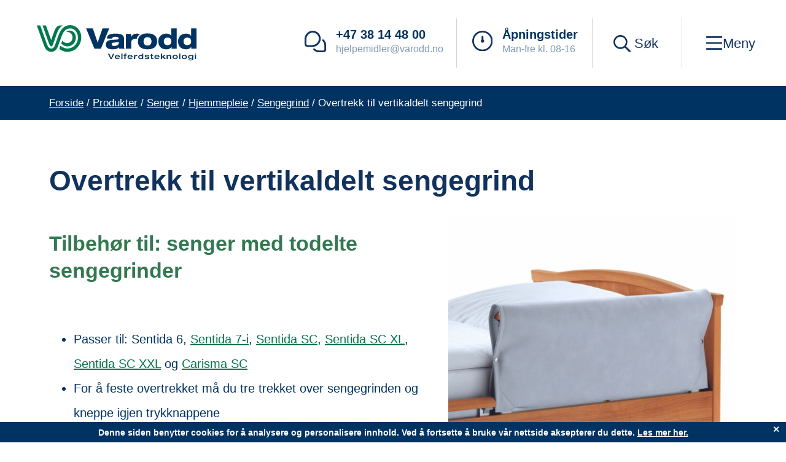

--- FILE ---
content_type: text/html; charset=UTF-8
request_url: https://hjelpemidler.varodd.no/produkt/polstring_todelt_sengegrind/
body_size: 29774
content:
<!DOCTYPE html>
<html lang="nb-NO">
	<head>
		<meta charset="UTF-8">
<script type="text/javascript">
/* <![CDATA[ */
var gform;gform||(document.addEventListener("gform_main_scripts_loaded",function(){gform.scriptsLoaded=!0}),document.addEventListener("gform/theme/scripts_loaded",function(){gform.themeScriptsLoaded=!0}),window.addEventListener("DOMContentLoaded",function(){gform.domLoaded=!0}),gform={domLoaded:!1,scriptsLoaded:!1,themeScriptsLoaded:!1,isFormEditor:()=>"function"==typeof InitializeEditor,callIfLoaded:function(o){return!(!gform.domLoaded||!gform.scriptsLoaded||!gform.themeScriptsLoaded&&!gform.isFormEditor()||(gform.isFormEditor()&&console.warn("The use of gform.initializeOnLoaded() is deprecated in the form editor context and will be removed in Gravity Forms 3.1."),o(),0))},initializeOnLoaded:function(o){gform.callIfLoaded(o)||(document.addEventListener("gform_main_scripts_loaded",()=>{gform.scriptsLoaded=!0,gform.callIfLoaded(o)}),document.addEventListener("gform/theme/scripts_loaded",()=>{gform.themeScriptsLoaded=!0,gform.callIfLoaded(o)}),window.addEventListener("DOMContentLoaded",()=>{gform.domLoaded=!0,gform.callIfLoaded(o)}))},hooks:{action:{},filter:{}},addAction:function(o,r,e,t){gform.addHook("action",o,r,e,t)},addFilter:function(o,r,e,t){gform.addHook("filter",o,r,e,t)},doAction:function(o){gform.doHook("action",o,arguments)},applyFilters:function(o){return gform.doHook("filter",o,arguments)},removeAction:function(o,r){gform.removeHook("action",o,r)},removeFilter:function(o,r,e){gform.removeHook("filter",o,r,e)},addHook:function(o,r,e,t,n){null==gform.hooks[o][r]&&(gform.hooks[o][r]=[]);var d=gform.hooks[o][r];null==n&&(n=r+"_"+d.length),gform.hooks[o][r].push({tag:n,callable:e,priority:t=null==t?10:t})},doHook:function(r,o,e){var t;if(e=Array.prototype.slice.call(e,1),null!=gform.hooks[r][o]&&((o=gform.hooks[r][o]).sort(function(o,r){return o.priority-r.priority}),o.forEach(function(o){"function"!=typeof(t=o.callable)&&(t=window[t]),"action"==r?t.apply(null,e):e[0]=t.apply(null,e)})),"filter"==r)return e[0]},removeHook:function(o,r,t,n){var e;null!=gform.hooks[o][r]&&(e=(e=gform.hooks[o][r]).filter(function(o,r,e){return!!(null!=n&&n!=o.tag||null!=t&&t!=o.priority)}),gform.hooks[o][r]=e)}});
/* ]]> */
</script>

		<meta name="viewport" content="width=device-width, initial-scale=1">
		<link rel="profile" href="http://gmpg.org/xfn/11">

		<script type="text/javascript">/* wpack.io publicPath */window.__wpackIovaroddassetsdist='https://hjelpemidler.varodd.no/wp-content/themes/suki-child/assets/dist/';</script><meta name='robots' content='index, follow, max-image-preview:large, max-snippet:-1, max-video-preview:-1' />
	<style>img:is([sizes="auto" i], [sizes^="auto," i]) { contain-intrinsic-size: 3000px 1500px }</style>
	
<!-- Google Tag Manager for WordPress by gtm4wp.com -->
<script data-cfasync="false" data-pagespeed-no-defer>
	var gtm4wp_datalayer_name = "dataLayer";
	var dataLayer = dataLayer || [];
</script>
<!-- End Google Tag Manager for WordPress by gtm4wp.com -->
	<!-- This site is optimized with the Yoast SEO Premium plugin v23.9 (Yoast SEO v26.3) - https://yoast.com/wordpress/plugins/seo/ -->
	<title>Overtrekk til vertikaldelt sengegrind - Varodd Velferdsteknologi</title>
	<meta name="description" content="Overtrekk til vertikaldelt sengegrind er et tilbehørsprodukt til pleiesenger med todelte sengegrinder." />
	<link rel="canonical" href="https://hjelpemidler.varodd.no/produkt/polstring_todelt_sengegrind/" />
	<meta property="og:locale" content="nb_NO" />
	<meta property="og:type" content="article" />
	<meta property="og:title" content="Overtrekk til vertikaldelt sengegrind" />
	<meta property="og:description" content="Overtrekk til vertikaldelt sengegrind er et tilbehørsprodukt til pleiesenger med todelte sengegrinder." />
	<meta property="og:url" content="https://hjelpemidler.varodd.no/produkt/polstring_todelt_sengegrind/" />
	<meta property="og:site_name" content="Varodd Velferdsteknologi" />
	<meta property="article:publisher" content="https://www.facebook.com/VaroddVelferdsteknologi" />
	<meta property="article:modified_time" content="2025-02-20T11:54:04+00:00" />
	<meta property="og:image" content="https://d38vpb7vfo5r61.cloudfront.net/wp-content/uploads/2021/12/01131452/Overtrekk-til-vertikaldelt-sengegrind.jpg" />
	<meta property="og:image:width" content="1200" />
	<meta property="og:image:height" content="1200" />
	<meta property="og:image:type" content="image/jpeg" />
	<meta name="twitter:card" content="summary_large_image" />
	<meta name="twitter:label1" content="Ansl. lesetid" />
	<meta name="twitter:data1" content="1 minutt" />
	<script type="application/ld+json" class="yoast-schema-graph">{"@context":"https://schema.org","@graph":[{"@type":"WebPage","@id":"https://hjelpemidler.varodd.no/produkt/polstring_todelt_sengegrind/","url":"https://hjelpemidler.varodd.no/produkt/polstring_todelt_sengegrind/","name":"Overtrekk til vertikaldelt sengegrind - Varodd Velferdsteknologi","isPartOf":{"@id":"https://hjelpemidler.varodd.no/#website"},"primaryImageOfPage":{"@id":"https://hjelpemidler.varodd.no/produkt/polstring_todelt_sengegrind/#primaryimage"},"image":{"@id":"https://hjelpemidler.varodd.no/produkt/polstring_todelt_sengegrind/#primaryimage"},"thumbnailUrl":"https://d38vpb7vfo5r61.cloudfront.net/wp-content/uploads/2021/12/01131452/Overtrekk-til-vertikaldelt-sengegrind.jpg","datePublished":"2021-12-23T14:32:43+00:00","dateModified":"2025-02-20T11:54:04+00:00","description":"Overtrekk til vertikaldelt sengegrind er et tilbehørsprodukt til pleiesenger med todelte sengegrinder.","breadcrumb":{"@id":"https://hjelpemidler.varodd.no/produkt/polstring_todelt_sengegrind/#breadcrumb"},"inLanguage":"nb-NO","potentialAction":[{"@type":"ReadAction","target":["https://hjelpemidler.varodd.no/produkt/polstring_todelt_sengegrind/"]}]},{"@type":"ImageObject","inLanguage":"nb-NO","@id":"https://hjelpemidler.varodd.no/produkt/polstring_todelt_sengegrind/#primaryimage","url":"https://d38vpb7vfo5r61.cloudfront.net/wp-content/uploads/2021/12/01131452/Overtrekk-til-vertikaldelt-sengegrind.jpg","contentUrl":"https://d38vpb7vfo5r61.cloudfront.net/wp-content/uploads/2021/12/01131452/Overtrekk-til-vertikaldelt-sengegrind.jpg","width":1200,"height":1200,"caption":"Overtrekk til vertikaldelt sengegrind"},{"@type":"BreadcrumbList","@id":"https://hjelpemidler.varodd.no/produkt/polstring_todelt_sengegrind/#breadcrumb","itemListElement":[{"@type":"ListItem","position":1,"name":"Forside","item":"https://hjelpemidler.varodd.no/"},{"@type":"ListItem","position":2,"name":"Produkter","item":"https://hjelpemidler.varodd.no/produkter/"},{"@type":"ListItem","position":3,"name":"Senger","item":"https://hjelpemidler.varodd.no/kategori/senger/"},{"@type":"ListItem","position":4,"name":"Hjemmepleie","item":"https://hjelpemidler.varodd.no/kategori/senger/hjemmepleie/"},{"@type":"ListItem","position":5,"name":"Sengegrind","item":"https://hjelpemidler.varodd.no/kategori/senger/hjemmepleie/sengegrind-opus90dw/"},{"@type":"ListItem","position":6,"name":"Overtrekk til vertikaldelt sengegrind"}]},{"@type":"WebSite","@id":"https://hjelpemidler.varodd.no/#website","url":"https://hjelpemidler.varodd.no/","name":"Varodd Velferdsteknologi","description":"","publisher":{"@id":"https://hjelpemidler.varodd.no/#organization"},"potentialAction":[{"@type":"SearchAction","target":{"@type":"EntryPoint","urlTemplate":"https://hjelpemidler.varodd.no/?s={search_term_string}"},"query-input":{"@type":"PropertyValueSpecification","valueRequired":true,"valueName":"search_term_string"}}],"inLanguage":"nb-NO"},{"@type":"Organization","@id":"https://hjelpemidler.varodd.no/#organization","name":"Varodd Velferdsteknologi","url":"https://hjelpemidler.varodd.no/","logo":{"@type":"ImageObject","inLanguage":"nb-NO","@id":"https://hjelpemidler.varodd.no/#/schema/logo/image/","url":"https://d38vpb7vfo5r61.cloudfront.net/wp-content/uploads/2021/11/03150125/header_velferdsteknologi.png","contentUrl":"https://d38vpb7vfo5r61.cloudfront.net/wp-content/uploads/2021/11/03150125/header_velferdsteknologi.png","width":250,"height":100,"caption":"Varodd Velferdsteknologi"},"image":{"@id":"https://hjelpemidler.varodd.no/#/schema/logo/image/"},"sameAs":["https://www.facebook.com/VaroddVelferdsteknologi","https://www.linkedin.com/company/varodd-velferdsteknologi-as","https://www.youtube.com/channel/UCGHR3ZuYbUd4K22NPFeC-Sw","https://vimeo.com/user170242166"],"email":"hjelpemidler@varodd.no","legalName":"Varodd Velferdsteknologi AS"}]}</script>
	<!-- / Yoast SEO Premium plugin. -->


<link rel='dns-prefetch' href='//player.vimeo.com' />
<link rel='dns-prefetch' href='//policy.app.cookieinformation.com' />
<link rel='dns-prefetch' href='//cdn.jsdelivr.net' />
<link rel="alternate" type="application/rss+xml" title="Varodd Velferdsteknologi &raquo; strøm" href="https://hjelpemidler.varodd.no/feed/" />
<link rel="alternate" type="application/rss+xml" title="Varodd Velferdsteknologi &raquo; kommentarstrøm" href="https://hjelpemidler.varodd.no/comments/feed/" />
<link rel="alternate" type="text/calendar" title="Varodd Velferdsteknologi &raquo; iCal-feed" href="https://hjelpemidler.varodd.no/kalender/?ical=1" />
<script type="text/javascript">
/* <![CDATA[ */
window._wpemojiSettings = {"baseUrl":"https:\/\/s.w.org\/images\/core\/emoji\/16.0.1\/72x72\/","ext":".png","svgUrl":"https:\/\/s.w.org\/images\/core\/emoji\/16.0.1\/svg\/","svgExt":".svg","source":{"concatemoji":"https:\/\/hjelpemidler.varodd.no\/wp-includes\/js\/wp-emoji-release.min.js?ver=6.8.3"}};
/*! This file is auto-generated */
!function(s,n){var o,i,e;function c(e){try{var t={supportTests:e,timestamp:(new Date).valueOf()};sessionStorage.setItem(o,JSON.stringify(t))}catch(e){}}function p(e,t,n){e.clearRect(0,0,e.canvas.width,e.canvas.height),e.fillText(t,0,0);var t=new Uint32Array(e.getImageData(0,0,e.canvas.width,e.canvas.height).data),a=(e.clearRect(0,0,e.canvas.width,e.canvas.height),e.fillText(n,0,0),new Uint32Array(e.getImageData(0,0,e.canvas.width,e.canvas.height).data));return t.every(function(e,t){return e===a[t]})}function u(e,t){e.clearRect(0,0,e.canvas.width,e.canvas.height),e.fillText(t,0,0);for(var n=e.getImageData(16,16,1,1),a=0;a<n.data.length;a++)if(0!==n.data[a])return!1;return!0}function f(e,t,n,a){switch(t){case"flag":return n(e,"\ud83c\udff3\ufe0f\u200d\u26a7\ufe0f","\ud83c\udff3\ufe0f\u200b\u26a7\ufe0f")?!1:!n(e,"\ud83c\udde8\ud83c\uddf6","\ud83c\udde8\u200b\ud83c\uddf6")&&!n(e,"\ud83c\udff4\udb40\udc67\udb40\udc62\udb40\udc65\udb40\udc6e\udb40\udc67\udb40\udc7f","\ud83c\udff4\u200b\udb40\udc67\u200b\udb40\udc62\u200b\udb40\udc65\u200b\udb40\udc6e\u200b\udb40\udc67\u200b\udb40\udc7f");case"emoji":return!a(e,"\ud83e\udedf")}return!1}function g(e,t,n,a){var r="undefined"!=typeof WorkerGlobalScope&&self instanceof WorkerGlobalScope?new OffscreenCanvas(300,150):s.createElement("canvas"),o=r.getContext("2d",{willReadFrequently:!0}),i=(o.textBaseline="top",o.font="600 32px Arial",{});return e.forEach(function(e){i[e]=t(o,e,n,a)}),i}function t(e){var t=s.createElement("script");t.src=e,t.defer=!0,s.head.appendChild(t)}"undefined"!=typeof Promise&&(o="wpEmojiSettingsSupports",i=["flag","emoji"],n.supports={everything:!0,everythingExceptFlag:!0},e=new Promise(function(e){s.addEventListener("DOMContentLoaded",e,{once:!0})}),new Promise(function(t){var n=function(){try{var e=JSON.parse(sessionStorage.getItem(o));if("object"==typeof e&&"number"==typeof e.timestamp&&(new Date).valueOf()<e.timestamp+604800&&"object"==typeof e.supportTests)return e.supportTests}catch(e){}return null}();if(!n){if("undefined"!=typeof Worker&&"undefined"!=typeof OffscreenCanvas&&"undefined"!=typeof URL&&URL.createObjectURL&&"undefined"!=typeof Blob)try{var e="postMessage("+g.toString()+"("+[JSON.stringify(i),f.toString(),p.toString(),u.toString()].join(",")+"));",a=new Blob([e],{type:"text/javascript"}),r=new Worker(URL.createObjectURL(a),{name:"wpTestEmojiSupports"});return void(r.onmessage=function(e){c(n=e.data),r.terminate(),t(n)})}catch(e){}c(n=g(i,f,p,u))}t(n)}).then(function(e){for(var t in e)n.supports[t]=e[t],n.supports.everything=n.supports.everything&&n.supports[t],"flag"!==t&&(n.supports.everythingExceptFlag=n.supports.everythingExceptFlag&&n.supports[t]);n.supports.everythingExceptFlag=n.supports.everythingExceptFlag&&!n.supports.flag,n.DOMReady=!1,n.readyCallback=function(){n.DOMReady=!0}}).then(function(){return e}).then(function(){var e;n.supports.everything||(n.readyCallback(),(e=n.source||{}).concatemoji?t(e.concatemoji):e.wpemoji&&e.twemoji&&(t(e.twemoji),t(e.wpemoji)))}))}((window,document),window._wpemojiSettings);
/* ]]> */
</script>
<link rel='stylesheet' id='vimeo-for-wordpress-public-css' href='https://hjelpemidler.varodd.no/wp-content/plugins/vimeo/build/style-index.css?ver=1.2.2' type='text/css' media='all' />
<style id='wp-emoji-styles-inline-css' type='text/css'>

	img.wp-smiley, img.emoji {
		display: inline !important;
		border: none !important;
		box-shadow: none !important;
		height: 1em !important;
		width: 1em !important;
		margin: 0 0.07em !important;
		vertical-align: -0.1em !important;
		background: none !important;
		padding: 0 !important;
	}
</style>
<link rel='stylesheet' id='wp-block-library-css' href='https://hjelpemidler.varodd.no/wp-includes/css/dist/block-library/style.min.css?ver=6.8.3' type='text/css' media='all' />
<style id='classic-theme-styles-inline-css' type='text/css'>
/*! This file is auto-generated */
.wp-block-button__link{color:#fff;background-color:#32373c;border-radius:9999px;box-shadow:none;text-decoration:none;padding:calc(.667em + 2px) calc(1.333em + 2px);font-size:1.125em}.wp-block-file__button{background:#32373c;color:#fff;text-decoration:none}
</style>
<link rel='stylesheet' id='wp-components-css' href='https://hjelpemidler.varodd.no/wp-includes/css/dist/components/style.min.css?ver=6.8.3' type='text/css' media='all' />
<link rel='stylesheet' id='wp-preferences-css' href='https://hjelpemidler.varodd.no/wp-includes/css/dist/preferences/style.min.css?ver=6.8.3' type='text/css' media='all' />
<link rel='stylesheet' id='wp-block-editor-css' href='https://hjelpemidler.varodd.no/wp-includes/css/dist/block-editor/style.min.css?ver=6.8.3' type='text/css' media='all' />
<link rel='stylesheet' id='popup-maker-block-library-style-css' href='https://hjelpemidler.varodd.no/wp-content/plugins/popup-maker/dist/packages/block-library-style.css?ver=dbea705cfafe089d65f1' type='text/css' media='all' />
<style id='global-styles-inline-css' type='text/css'>
:root{--wp--preset--aspect-ratio--square: 1;--wp--preset--aspect-ratio--4-3: 4/3;--wp--preset--aspect-ratio--3-4: 3/4;--wp--preset--aspect-ratio--3-2: 3/2;--wp--preset--aspect-ratio--2-3: 2/3;--wp--preset--aspect-ratio--16-9: 16/9;--wp--preset--aspect-ratio--9-16: 9/16;--wp--preset--color--black: #000000;--wp--preset--color--cyan-bluish-gray: #abb8c3;--wp--preset--color--white: #ffffff;--wp--preset--color--pale-pink: #f78da7;--wp--preset--color--vivid-red: #cf2e2e;--wp--preset--color--luminous-vivid-orange: #ff6900;--wp--preset--color--luminous-vivid-amber: #fcb900;--wp--preset--color--light-green-cyan: #7bdcb5;--wp--preset--color--vivid-green-cyan: #00d084;--wp--preset--color--pale-cyan-blue: #8ed1fc;--wp--preset--color--vivid-cyan-blue: #0693e3;--wp--preset--color--vivid-purple: #9b51e0;--wp--preset--gradient--vivid-cyan-blue-to-vivid-purple: linear-gradient(135deg,rgba(6,147,227,1) 0%,rgb(155,81,224) 100%);--wp--preset--gradient--light-green-cyan-to-vivid-green-cyan: linear-gradient(135deg,rgb(122,220,180) 0%,rgb(0,208,130) 100%);--wp--preset--gradient--luminous-vivid-amber-to-luminous-vivid-orange: linear-gradient(135deg,rgba(252,185,0,1) 0%,rgba(255,105,0,1) 100%);--wp--preset--gradient--luminous-vivid-orange-to-vivid-red: linear-gradient(135deg,rgba(255,105,0,1) 0%,rgb(207,46,46) 100%);--wp--preset--gradient--very-light-gray-to-cyan-bluish-gray: linear-gradient(135deg,rgb(238,238,238) 0%,rgb(169,184,195) 100%);--wp--preset--gradient--cool-to-warm-spectrum: linear-gradient(135deg,rgb(74,234,220) 0%,rgb(151,120,209) 20%,rgb(207,42,186) 40%,rgb(238,44,130) 60%,rgb(251,105,98) 80%,rgb(254,248,76) 100%);--wp--preset--gradient--blush-light-purple: linear-gradient(135deg,rgb(255,206,236) 0%,rgb(152,150,240) 100%);--wp--preset--gradient--blush-bordeaux: linear-gradient(135deg,rgb(254,205,165) 0%,rgb(254,45,45) 50%,rgb(107,0,62) 100%);--wp--preset--gradient--luminous-dusk: linear-gradient(135deg,rgb(255,203,112) 0%,rgb(199,81,192) 50%,rgb(65,88,208) 100%);--wp--preset--gradient--pale-ocean: linear-gradient(135deg,rgb(255,245,203) 0%,rgb(182,227,212) 50%,rgb(51,167,181) 100%);--wp--preset--gradient--electric-grass: linear-gradient(135deg,rgb(202,248,128) 0%,rgb(113,206,126) 100%);--wp--preset--gradient--midnight: linear-gradient(135deg,rgb(2,3,129) 0%,rgb(40,116,252) 100%);--wp--preset--font-size--small: 17px;--wp--preset--font-size--medium: 24px;--wp--preset--font-size--large: 30px;--wp--preset--font-size--x-large: 42px;--wp--preset--font-size--regular: 20px;--wp--preset--font-size--huge: 40px;--wp--preset--spacing--20: 0.44rem;--wp--preset--spacing--30: 0.67rem;--wp--preset--spacing--40: 1rem;--wp--preset--spacing--50: 1.5rem;--wp--preset--spacing--60: 2.25rem;--wp--preset--spacing--70: 3.38rem;--wp--preset--spacing--80: 5.06rem;--wp--preset--shadow--natural: 6px 6px 9px rgba(0, 0, 0, 0.2);--wp--preset--shadow--deep: 12px 12px 50px rgba(0, 0, 0, 0.4);--wp--preset--shadow--sharp: 6px 6px 0px rgba(0, 0, 0, 0.2);--wp--preset--shadow--outlined: 6px 6px 0px -3px rgba(255, 255, 255, 1), 6px 6px rgba(0, 0, 0, 1);--wp--preset--shadow--crisp: 6px 6px 0px rgba(0, 0, 0, 1);}:where(.is-layout-flex){gap: 0.5em;}:where(.is-layout-grid){gap: 0.5em;}body .is-layout-flex{display: flex;}.is-layout-flex{flex-wrap: wrap;align-items: center;}.is-layout-flex > :is(*, div){margin: 0;}body .is-layout-grid{display: grid;}.is-layout-grid > :is(*, div){margin: 0;}:where(.wp-block-columns.is-layout-flex){gap: 2em;}:where(.wp-block-columns.is-layout-grid){gap: 2em;}:where(.wp-block-post-template.is-layout-flex){gap: 1.25em;}:where(.wp-block-post-template.is-layout-grid){gap: 1.25em;}.has-black-color{color: var(--wp--preset--color--black) !important;}.has-cyan-bluish-gray-color{color: var(--wp--preset--color--cyan-bluish-gray) !important;}.has-white-color{color: var(--wp--preset--color--white) !important;}.has-pale-pink-color{color: var(--wp--preset--color--pale-pink) !important;}.has-vivid-red-color{color: var(--wp--preset--color--vivid-red) !important;}.has-luminous-vivid-orange-color{color: var(--wp--preset--color--luminous-vivid-orange) !important;}.has-luminous-vivid-amber-color{color: var(--wp--preset--color--luminous-vivid-amber) !important;}.has-light-green-cyan-color{color: var(--wp--preset--color--light-green-cyan) !important;}.has-vivid-green-cyan-color{color: var(--wp--preset--color--vivid-green-cyan) !important;}.has-pale-cyan-blue-color{color: var(--wp--preset--color--pale-cyan-blue) !important;}.has-vivid-cyan-blue-color{color: var(--wp--preset--color--vivid-cyan-blue) !important;}.has-vivid-purple-color{color: var(--wp--preset--color--vivid-purple) !important;}.has-black-background-color{background-color: var(--wp--preset--color--black) !important;}.has-cyan-bluish-gray-background-color{background-color: var(--wp--preset--color--cyan-bluish-gray) !important;}.has-white-background-color{background-color: var(--wp--preset--color--white) !important;}.has-pale-pink-background-color{background-color: var(--wp--preset--color--pale-pink) !important;}.has-vivid-red-background-color{background-color: var(--wp--preset--color--vivid-red) !important;}.has-luminous-vivid-orange-background-color{background-color: var(--wp--preset--color--luminous-vivid-orange) !important;}.has-luminous-vivid-amber-background-color{background-color: var(--wp--preset--color--luminous-vivid-amber) !important;}.has-light-green-cyan-background-color{background-color: var(--wp--preset--color--light-green-cyan) !important;}.has-vivid-green-cyan-background-color{background-color: var(--wp--preset--color--vivid-green-cyan) !important;}.has-pale-cyan-blue-background-color{background-color: var(--wp--preset--color--pale-cyan-blue) !important;}.has-vivid-cyan-blue-background-color{background-color: var(--wp--preset--color--vivid-cyan-blue) !important;}.has-vivid-purple-background-color{background-color: var(--wp--preset--color--vivid-purple) !important;}.has-black-border-color{border-color: var(--wp--preset--color--black) !important;}.has-cyan-bluish-gray-border-color{border-color: var(--wp--preset--color--cyan-bluish-gray) !important;}.has-white-border-color{border-color: var(--wp--preset--color--white) !important;}.has-pale-pink-border-color{border-color: var(--wp--preset--color--pale-pink) !important;}.has-vivid-red-border-color{border-color: var(--wp--preset--color--vivid-red) !important;}.has-luminous-vivid-orange-border-color{border-color: var(--wp--preset--color--luminous-vivid-orange) !important;}.has-luminous-vivid-amber-border-color{border-color: var(--wp--preset--color--luminous-vivid-amber) !important;}.has-light-green-cyan-border-color{border-color: var(--wp--preset--color--light-green-cyan) !important;}.has-vivid-green-cyan-border-color{border-color: var(--wp--preset--color--vivid-green-cyan) !important;}.has-pale-cyan-blue-border-color{border-color: var(--wp--preset--color--pale-cyan-blue) !important;}.has-vivid-cyan-blue-border-color{border-color: var(--wp--preset--color--vivid-cyan-blue) !important;}.has-vivid-purple-border-color{border-color: var(--wp--preset--color--vivid-purple) !important;}.has-vivid-cyan-blue-to-vivid-purple-gradient-background{background: var(--wp--preset--gradient--vivid-cyan-blue-to-vivid-purple) !important;}.has-light-green-cyan-to-vivid-green-cyan-gradient-background{background: var(--wp--preset--gradient--light-green-cyan-to-vivid-green-cyan) !important;}.has-luminous-vivid-amber-to-luminous-vivid-orange-gradient-background{background: var(--wp--preset--gradient--luminous-vivid-amber-to-luminous-vivid-orange) !important;}.has-luminous-vivid-orange-to-vivid-red-gradient-background{background: var(--wp--preset--gradient--luminous-vivid-orange-to-vivid-red) !important;}.has-very-light-gray-to-cyan-bluish-gray-gradient-background{background: var(--wp--preset--gradient--very-light-gray-to-cyan-bluish-gray) !important;}.has-cool-to-warm-spectrum-gradient-background{background: var(--wp--preset--gradient--cool-to-warm-spectrum) !important;}.has-blush-light-purple-gradient-background{background: var(--wp--preset--gradient--blush-light-purple) !important;}.has-blush-bordeaux-gradient-background{background: var(--wp--preset--gradient--blush-bordeaux) !important;}.has-luminous-dusk-gradient-background{background: var(--wp--preset--gradient--luminous-dusk) !important;}.has-pale-ocean-gradient-background{background: var(--wp--preset--gradient--pale-ocean) !important;}.has-electric-grass-gradient-background{background: var(--wp--preset--gradient--electric-grass) !important;}.has-midnight-gradient-background{background: var(--wp--preset--gradient--midnight) !important;}.has-small-font-size{font-size: var(--wp--preset--font-size--small) !important;}.has-medium-font-size{font-size: var(--wp--preset--font-size--medium) !important;}.has-large-font-size{font-size: var(--wp--preset--font-size--large) !important;}.has-x-large-font-size{font-size: var(--wp--preset--font-size--x-large) !important;}
:where(.wp-block-post-template.is-layout-flex){gap: 1.25em;}:where(.wp-block-post-template.is-layout-grid){gap: 1.25em;}
:where(.wp-block-columns.is-layout-flex){gap: 2em;}:where(.wp-block-columns.is-layout-grid){gap: 2em;}
:root :where(.wp-block-pullquote){font-size: 1.5em;line-height: 1.6;}
</style>
<link rel='stylesheet' id='photoswipe-css' href='https://hjelpemidler.varodd.no/wp-content/plugins/woocommerce/assets/css/photoswipe/photoswipe.min.css?ver=10.3.4' type='text/css' media='all' />
<link rel='stylesheet' id='photoswipe-default-skin-css' href='https://hjelpemidler.varodd.no/wp-content/plugins/woocommerce/assets/css/photoswipe/default-skin/default-skin.min.css?ver=10.3.4' type='text/css' media='all' />
<style id='woocommerce-inline-inline-css' type='text/css'>
.woocommerce form .form-row .required { visibility: visible; }
</style>
<link rel='stylesheet' id='dashicons-css' href='https://hjelpemidler.varodd.no/wp-includes/css/dashicons.min.css?ver=6.8.3' type='text/css' media='all' />
<link rel='stylesheet' id='woocommerce-addons-css-css' href='https://hjelpemidler.varodd.no/wp-content/plugins/woocommerce-product-addons/assets/css/frontend/frontend.css?ver=6.9.0' type='text/css' media='all' />
<link rel='stylesheet' id='brands-styles-css' href='https://hjelpemidler.varodd.no/wp-content/plugins/woocommerce/assets/css/brands.css?ver=10.3.4' type='text/css' media='all' />
<link rel='stylesheet' id='fancybox-css' href='https://cdn.jsdelivr.net/gh/fancyapps/fancybox@3.5.7/dist/jquery.fancybox.min.css?ver=3.5.7' type='text/css' media='all' />
<link rel='stylesheet' id='dflip-style-css' href='https://hjelpemidler.varodd.no/wp-content/plugins/3d-flipbook-dflip-lite/assets/css/dflip.min.css?ver=2.4.20' type='text/css' media='all' />
<link rel='stylesheet' id='suki-css' href='https://hjelpemidler.varodd.no/wp-content/themes/suki/assets/css/main.min.css?ver=1.3.7' type='text/css' media='all' />
<style id='suki-inline-css' type='text/css'>
/* Suki Dynamic CSS */
.has-suki-color-1-background-color{background-color:#003362}.has-suki-color-1-color{color:#003362}.has-suki-color-3-background-color{background-color:#00764b}.has-suki-color-3-color{color:#00764b}.has-suki-color-4-background-color{background-color:#026033}.has-suki-color-4-color{color:#026033}html{font-family:'Helvetica Neue',Helvetica,Arial,sans-serif;font-size:20px;line-height:1.5}.has-medium-text-size{line-height:calc(0.9 * 1.5)}.has-large-text-size{line-height:calc(0.825 * 1.5)}.has-huge-text-size{line-height:calc(0.75 * 1.5)}p.has-drop-cap:not(:focus):first-letter{font-size:4.5em}body{color:#003362}a,button.suki-toggle,.navigation .nav-links a:hover,.navigation .nav-links a:focus,.tagcloud a:hover,.tagcloud a:focus,.comment-body .reply:hover,.comment-body .reply:focus,.comment-metadata a:hover,.comment-metadata a:focus{color:#00764b}.entry-meta a:hover,.entry-meta a:focus,.widget .post-date a:hover,.widget .post-date a:focus,.widget_rss .rss-date a:hover,.widget_rss .rss-date a:focus{color:#00764b}h1 a:hover,h1 a:focus,.h1 a:hover,.h1 a:focus,h2 a:hover,h2 a:focus,.h2 a:hover,.h2 a:focus,h3 a:hover,h3 a:focus,.h3 a:hover,.h3 a:focus,h4 a:hover,h4 a:focus,.h4 a:hover,.h4 a:focus,h5 a:hover,h5 a:focus,.h5 a:hover,.h5 a:focus,h6 a:hover,h6 a:focus,.h6 a:hover,.h6 a:focus,.comment-author a:hover,.comment-author a:focus,.entry-author-name a:hover,.entry-author-name a:focus{color:#00764b}.suki-header-section a:not(.button):hover,.suki-header-section a:not(.button):focus,.suki-header-section .suki-toggle:hover,.suki-header-section .suki-toggle:focus,.suki-header-section .menu .sub-menu a:not(.button):hover,.suki-header-section .menu .sub-menu a:not(.button):focus,.suki-header-section .menu .sub-menu .suki-toggle:hover,.suki-header-section .menu .sub-menu .suki-toggle:focus,.suki-header-section-vertical a:not(.button):hover,.suki-header-section-vertical a:not(.button):focus,.suki-header-section-vertical .suki-toggle:hover,.suki-header-section-vertical .suki-toggle:focus,.suki-header-section-vertical .menu .sub-menu a:not(.button):hover,.suki-header-section-vertical .menu .sub-menu a:not(.button):focus,.suki-header-section-vertical .menu .sub-menu .suki-toggle:hover,.suki-header-section-vertical .menu .sub-menu .suki-toggle:focus{color:#00764b}::selection{background-color:#00764b}.suki-header-cart .cart-count{background-color:#00764b}a:hover,a:focus,.suki-toggle:hover,.suki-toggle:focus{color:#026033}h1,.h1{font-size:46px}.title,.entry-title,.page-title{font-size:46px}h2,.h2{font-size:34px;line-height:1.3}h3,.h3{font-size:28px;line-height:1.3}legend,.small-title,.entry-small-title,.comments-title,.comment-reply-title{font-size:28px;line-height:1.3}h4,.h4{font-size:24px;line-height:1.3}.widget_block>[class^="wp-block-"]>h2:first-child,.widget_block>[class^="wp-block-"]>h3:first-child,.widget_block>[class^="wp-block-"]>h4:first-child,.widget_block>[class^="wp-block-"]>h5:first-child,.widget_block>[class^="wp-block-"]>h6:first-child,.widget-title{font-size:24px;line-height:1.3}h1,.h1,h2,.h2,h3,.h3,h4,.h4,h5,.h5,h6,.h6,h1 a,.h1 a,h2 a,.h2 a,h3 a,.h3 a,h4 a,.h4 a,h5 a,.h5 a,h6 a,.h6 a,table th,button.suki-toggle,.navigation .nav-links .current,.comment-author a,.entry-author-name,.entry-author-name a,.widget-title,p.has-drop-cap:not(:focus):first-letter{color:#12325e}.suki-header-section a:not(.button),.suki-header-section .suki-toggle,.suki-header-section .menu .sub-menu a:not(.button),.suki-header-section .menu .sub-menu .suki-toggle,.suki-header-section-vertical a:not(.button),.suki-header-section-vertical .suki-toggle,.suki-header-section-vertical .menu .sub-menu a:not(.button),.suki-header-section-vertical .menu .sub-menu .suki-toggle{color:#12325e}button,input[type="button"],input[type="reset"],input[type="submit"],.button,a.button,a.wp-block-button__link{padding:16px 44px 16px 44px;border-radius:40px;font-size:18px;background-color:#12325e;border-color:#12325e}button:hover,button:focus,input[type="button"]:hover,input[type="button"]:focus,input[type="reset"]:hover,input[type="reset"]:focus,input[type="submit"]:hover,input[type="submit"]:focus,.button:hover,.button:focus,a.button:hover,a.button:focus,a.wp-block-button__link:hover,a.wp-block-button__link:focus{background-color:#347852;border-color:#347852}.suki-wrapper,.suki-section-contained>.suki-section-inner{width:1600px}.suki-header-section .menu .sub-menu{max-width:1600px}.suki-content-layout-wide .alignwide{max-width:1600px;left:calc(50% - min((1600px / 2),50vw - 20px))}.suki-section-default.suki-content-layout-wide [class$="__inner-container"]>*:not(.alignwide):not(.alignfull){width:1600px}.suki-section-narrow>.suki-section-inner>.suki-wrapper{width:840px}.suki-section-narrow.suki-content-layout-wide [class$="__inner-container"]>*:not(.alignwide):not(.alignfull){width:840px}.suki-header-logo .suki-logo-image{width:200px}.suki-header-mobile-logo .suki-logo-image{width:260px}.suki-header-mobile-main-bar{height:140px}.suki-header-mobile-main-bar .suki-header-column>*{padding:0 20px}.suki-header-mobile-main-bar .suki-header-row{margin:0 -20px}.suki-header-mobile-main-bar .suki-header-menu .menu-item{padding:0 20px}.suki-header-mobile-main-bar .suki-menu-icon{font-size:28px}.suki-hero-inner{min-height:600px;padding:20px 100px 20px 100px;background-color:#fff}.suki-hero .suki-breadcrumb{font-weight:600;font-size:16px;color:#aaa}.suki-content-inner{padding:20px 80px 20px 80px}.suki-footer-widgets-bar-inner{padding:100px 80px 100px 80px;background-color:rgba(0,0,0,0.1)}.suki-footer-widgets-bar-column{padding:0 30px}.suki-footer-widgets-bar-row{margin-left:-30px;margin-right:-30px}.suki-footer-widgets-bar .widget_block>[class^="wp-block-"]>h2:first-child,.suki-footer-widgets-bar .widget_block>[class^="wp-block-"]>h3:first-child,.suki-footer-widgets-bar .widget_block>[class^="wp-block-"]>h4:first-child,.suki-footer-widgets-bar .widget_block>[class^="wp-block-"]>h5:first-child,.suki-footer-widgets-bar .widget_block>[class^="wp-block-"]>h6:first-child,.suki-footer-widgets-bar .widget-title{font-size:24px}.suki-footer-widgets-bar *{border-color:#9e9e9e}.suki-footer-bottom-bar{font-size:16px}.suki-footer-bottom-bar-inner{background-color:#12325e}.suki-scroll-to-top{background-color:#12325e}.suki-scroll-to-top:hover,.suki-scroll-to-top:focus{background-color:#026033}.entry-layout-grid .entry-wrapper{padding:0 0 60px 0}.entry-layout-grid .entry-thumbnail.suki-entry-thumbnail-ignore-padding:first-child{margin-top:-0px !important}.entry-layout-grid .entry-thumbnail.suki-entry-thumbnail-ignore-padding{margin-right:-0px !important;margin-left:-0px !important}@media screen and (max-width:1023px){html{font-size:18px}h1,.h1{font-size:43px}.title,.entry-title,.page-title{font-size:43px}h2,.h2{font-size:32px}h3,.h3{font-size:26px}legend,.small-title,.entry-small-title,.comments-title,.comment-reply-title{font-size:26px}h4,.h4{font-size:22px}.widget_block>[class^="wp-block-"]>h2:first-child,.widget_block>[class^="wp-block-"]>h3:first-child,.widget_block>[class^="wp-block-"]>h4:first-child,.widget_block>[class^="wp-block-"]>h5:first-child,.widget_block>[class^="wp-block-"]>h6:first-child,.widget-title{font-size:22px}.suki-header-mobile-main-bar-inner{padding:0 60px 0 60px}.suki-hero-inner{min-height:400px;padding:20px 60px 20px 60px}.suki-content-inner{padding:20px 50px 20px 50px}.suki-footer-widgets-bar-inner{padding:80px 50px 60px 50px}}@media screen and (max-width:499px){html{font-size:16px}h1,.h1{font-size:38px}.title,.entry-title,.page-title{font-size:38px}h2,.h2{font-size:30px}h3,.h3{font-size:24px}legend,.small-title,.entry-small-title,.comments-title,.comment-reply-title{font-size:24px}h4,.h4{font-size:20px}.widget_block>[class^="wp-block-"]>h2:first-child,.widget_block>[class^="wp-block-"]>h3:first-child,.widget_block>[class^="wp-block-"]>h4:first-child,.widget_block>[class^="wp-block-"]>h5:first-child,.widget_block>[class^="wp-block-"]>h6:first-child,.widget-title{font-size:20px}.suki-header-mobile-main-bar-inner{padding:20px 20px 20px 20px}.suki-hero-inner{min-height:300px;padding:20px 20px 20px 20px}.suki-content-inner{padding:20px 20px 20px 20px}.suki-footer-widgets-bar-inner{padding:60px 20px 40px 20px}}
</style>
<link rel='stylesheet' id='wpackio_varoddmain_main_css_c89ee6e6_css_style-css' href='https://hjelpemidler.varodd.no/wp-content/themes/suki-child/assets/dist/main/css-c89ee6e6.css?ver=1.0.0' type='text/css' media='all' />
<link rel='stylesheet' id='suki-woocommerce-css' href='https://hjelpemidler.varodd.no/wp-content/themes/suki/assets/css/compatibilities/woocommerce/woocommerce.min.css?ver=1.3.7' type='text/css' media='all' />
<style id='suki-woocommerce-inline-css' type='text/css'>
/* Suki + WooCommerce Dynamic CSS */
.woocommerce .woocommerce-error .button,.woocommerce .woocommerce-info .button,.woocommerce .woocommerce-message .button,.woocommerce nav.woocommerce-pagination ul li a:hover,.woocommerce nav.woocommerce-pagination ul li a:focus,.woocommerce div.product .woocommerce-tabs ul.tabs li a:hover,.woocommerce div.product .woocommerce-tabs ul.tabs li a:focus,.woocommerce-account .suki-woocommerce-MyAccount-sidebar a:hover,.woocommerce-account .suki-woocommerce-MyAccount-sidebar a:focus,.woocommerce ul.products li.product a.woocommerce-loop-product__link:hover,.woocommerce ul.products li.product a.woocommerce-loop-product__link:focus,.woocommerce.widget_layered_nav_filters li a:hover,.woocommerce.widget_layered_nav_filters li a:focus{color:#00764b}.woocommerce .star-rating,.woocommerce p.stars a{color:#00764b}.woocommerce div.product .woocommerce-product-rating a:hover,.woocommerce div.product .woocommerce-product-rating a:focus,.woocommerce div.product .product_meta a:hover,.woocommerce div.product .product_meta a:focus{color:#00764b}.woocommerce span.onsale{background-color:#00764b}.woocommerce-store-notice,p.demo_store{background-color:#00764b}.woocommerce.widget_layered_nav li.chosen a:before,.woocommerce.widget_rating_filter li.chosen a:before{background-color:#00764b}.woocommerce.widget_price_filter .price_slider{color:#00764b}.woocommerce .woocommerce-error .button:hover,.woocommerce .woocommerce-error .button:focus,.woocommerce .woocommerce-info .button:hover,.woocommerce .woocommerce-info .button:focus,.woocommerce .woocommerce-message .button:hover,.woocommerce .woocommerce-message .button:focus{color:#026033}.woocommerce div.product .woocommerce-tabs .panel>h2:first-child,.woocommerce div.product .woocommerce-tabs #reviews #comments>h2,.woocommerce div.product .products h2,.woocommerce-cart .cross-sells h2,.woocommerce-cart .cart_totals h2,.woocommerce .checkout h3{font-size:28px;line-height:1.3}.woocommerce div.product #reviews #comments ol.commentlist li .comment-text p.meta .woocommerce-review__author,.woocommerce #review_form #respond .comment-reply-title,.woocommerce ul.products li.product a.woocommerce-loop-product__link,.woocommerce div.product #reviews #comments ol.commentlist li .comment-text p.meta .woocommerce-review__author a,.woocommerce div.product p.price,.woocommerce div.product span.price,.woocommerce div.product .woocommerce-tabs ul.tabs li.active a,.woocommerce-account .woocommerce-MyAccount-navigation li.is-active a,.woocommerce nav.woocommerce-pagination ul li span.current{color:#12325e}.woocommerce-cart .wc-proceed-to-checkout a.checkout-button,.woocommerce #payment #place_order{font-size:21.6px}@media screen and (max-width:1023px){.woocommerce div.product .woocommerce-tabs .panel>h2:first-child,.woocommerce div.product .woocommerce-tabs #reviews #comments>h2,.woocommerce div.product .products h2,.woocommerce-cart .cross-sells h2,.woocommerce-cart .cart_totals h2,.woocommerce .checkout h3{font-size:26px}}@media screen and (max-width:499px){.woocommerce div.product .woocommerce-tabs .panel>h2:first-child,.woocommerce div.product .woocommerce-tabs #reviews #comments>h2,.woocommerce div.product .products h2,.woocommerce-cart .cross-sells h2,.woocommerce-cart .cart_totals h2,.woocommerce .checkout h3{font-size:24px}}@media screen and (min-width:1024px){.woocommerce #content div.product .suki-woocommerce-single-gallery,.woocommerce div.product .suki-woocommerce-single-gallery{width:42%}.woocommerce #content div.product .suki-woocommerce-single-gallery ~ div.summary,.woocommerce div.product .suki-woocommerce-single-gallery ~ div.summary{width:calc(100% - 42%)}}
</style>
<link rel='stylesheet' id='suki-pro-css' href='https://hjelpemidler.varodd.no/wp-content/plugins/suki-pro/assets/css/pro.min.css?ver=1.2.4' type='text/css' media='all' />
<link rel='stylesheet' id='popup-maker-site-css' href='//hjelpemidler.varodd.no/wp-content/uploads/pum/pum-site-styles.css?generated=1756819204&#038;ver=1.21.5' type='text/css' media='all' />
<link rel='stylesheet' id='gform_basic-css' href='https://hjelpemidler.varodd.no/wp-content/plugins/gravityforms/assets/css/dist/basic.min.css?ver=2.9.21' type='text/css' media='all' />
<style id='gform_basic-inline-css' type='text/css'>
.gf-readonly input[type="text"],
.gf-readonly input[type="email"],
.gf-readonly input[type="url"],
.gf-readonly input[type="number"],
.gf-readonly input[type="tel"],
.gf-readonly input[type="search"],
.gf-readonly input[type="password"],
.gf-readonly select,
.gf-readonly textarea {
	background-color: #d2d6dc;
	cursor: not-allowed;
}
.is-punchout-form .customer-gln .gfield_radio {
	display: grid;
	grid-template-columns: repeat(auto-fit, minmax(300px, 1fr));
	gap: 10px;
}
.is-punchout-form .customer-gln .gchoice {
	border: 1px solid #d2d6dc;
	border-radius: 5px;
	padding: 5px;
	background: #f1f1f1;
}
.is-punchout-form .customer-gln .gchoice:has(input:checked) {
	background: #007a4d;
	color: #fff;
}
</style>
<link rel='stylesheet' id='gform_theme_components-css' href='https://hjelpemidler.varodd.no/wp-content/plugins/gravityforms/assets/css/dist/theme-components.min.css?ver=2.9.21' type='text/css' media='all' />
<link rel='stylesheet' id='gform_theme-css' href='https://hjelpemidler.varodd.no/wp-content/plugins/gravityforms/assets/css/dist/theme.min.css?ver=2.9.21' type='text/css' media='all' />
<script type="text/template" id="tmpl-variation-template">
	<div class="woocommerce-variation-description">{{{ data.variation.variation_description }}}</div>
	<div class="woocommerce-variation-price">{{{ data.variation.price_html }}}</div>
	<div class="woocommerce-variation-availability">{{{ data.variation.availability_html }}}</div>
</script>
<script type="text/template" id="tmpl-unavailable-variation-template">
	<p role="alert">Beklager, dette produktet er ikke tilgjengelig. Vennligst velg en annen kombinasjon.</p>
</script>
<script type="text/javascript" src="https://hjelpemidler.varodd.no/wp-includes/js/jquery/jquery.min.js?ver=3.7.1" id="jquery-core-js"></script>
<script type="text/javascript" src="https://hjelpemidler.varodd.no/wp-includes/js/jquery/jquery-migrate.min.js?ver=3.4.1" id="jquery-migrate-js"></script>
<script src='https://hjelpemidler.varodd.no/wp-content/plugins/the-events-calendar/common/build/js/underscore-before.js'></script>
<script type="text/javascript" src="https://hjelpemidler.varodd.no/wp-includes/js/underscore.min.js?ver=1.13.7" id="underscore-js"></script>
<script src='https://hjelpemidler.varodd.no/wp-content/plugins/the-events-calendar/common/build/js/underscore-after.js'></script>
<script type="text/javascript" id="wp-util-js-extra">
/* <![CDATA[ */
var _wpUtilSettings = {"ajax":{"url":"\/wp-admin\/admin-ajax.php"}};
/* ]]> */
</script>
<script type="text/javascript" src="https://hjelpemidler.varodd.no/wp-includes/js/wp-util.min.js?ver=6.8.3" id="wp-util-js"></script>
<script type="text/javascript" src="https://hjelpemidler.varodd.no/wp-content/plugins/woocommerce/assets/js/jquery-blockui/jquery.blockUI.min.js?ver=2.7.0-wc.10.3.4" id="wc-jquery-blockui-js" data-wp-strategy="defer"></script>
<script type="text/javascript" id="wc-add-to-cart-variation-js-extra">
/* <![CDATA[ */
var wc_add_to_cart_variation_params = {"wc_ajax_url":"\/?wc-ajax=%%endpoint%%","i18n_no_matching_variations_text":"Beklager, ingen produkter matchet valget ditt. Vennligst velg en annen kombinasjon.","i18n_make_a_selection_text":"Foreta produktvalg f\u00f8r du legger dette produktet i handlekurven din.","i18n_unavailable_text":"Beklager, dette produktet er ikke tilgjengelig. Vennligst velg en annen kombinasjon.","i18n_reset_alert_text":"Your selection has been reset. Please select some product options before adding this product to your cart."};
/* ]]> */
</script>
<script type="text/javascript" src="https://hjelpemidler.varodd.no/wp-content/plugins/woocommerce/assets/js/frontend/add-to-cart-variation.min.js?ver=10.3.4" id="wc-add-to-cart-variation-js" defer="defer" data-wp-strategy="defer"></script>
<script type="text/javascript" src="https://player.vimeo.com/api/player.js?ver=1.2.2" id="vimeo-for-wordpress-player-js"></script>
<script type="text/javascript" src="https://policy.app.cookieinformation.com/uc.js" id="CookieConsent" data-culture="nb" data-gcm-enabled="false"></script>
<script type="text/javascript" id="wc-add-to-cart-js-extra">
/* <![CDATA[ */
var wc_add_to_cart_params = {"ajax_url":"\/wp-admin\/admin-ajax.php","wc_ajax_url":"\/?wc-ajax=%%endpoint%%","i18n_view_cart":"Vis handlekurv","cart_url":"https:\/\/hjelpemidler.varodd.no","is_cart":"","cart_redirect_after_add":"no"};
/* ]]> */
</script>
<script type="text/javascript" src="https://hjelpemidler.varodd.no/wp-content/plugins/woocommerce/assets/js/frontend/add-to-cart.min.js?ver=10.3.4" id="wc-add-to-cart-js" defer="defer" data-wp-strategy="defer"></script>
<script type="text/javascript" src="https://hjelpemidler.varodd.no/wp-content/plugins/woocommerce/assets/js/flexslider/jquery.flexslider.min.js?ver=2.7.2-wc.10.3.4" id="wc-flexslider-js" defer="defer" data-wp-strategy="defer"></script>
<script type="text/javascript" src="https://hjelpemidler.varodd.no/wp-content/plugins/woocommerce/assets/js/photoswipe/photoswipe.min.js?ver=4.1.1-wc.10.3.4" id="wc-photoswipe-js" defer="defer" data-wp-strategy="defer"></script>
<script type="text/javascript" src="https://hjelpemidler.varodd.no/wp-content/plugins/woocommerce/assets/js/photoswipe/photoswipe-ui-default.min.js?ver=4.1.1-wc.10.3.4" id="wc-photoswipe-ui-default-js" defer="defer" data-wp-strategy="defer"></script>
<script type="text/javascript" id="wc-single-product-js-extra">
/* <![CDATA[ */
var wc_single_product_params = {"i18n_required_rating_text":"Vennligst velg en vurdering","i18n_rating_options":["1 of 5 stars","2 of 5 stars","3 of 5 stars","4 of 5 stars","5 of 5 stars"],"i18n_product_gallery_trigger_text":"View full-screen image gallery","review_rating_required":"yes","flexslider":{"rtl":false,"animation":"fade","smoothHeight":true,"directionNav":false,"controlNav":"thumbnails","slideshow":false,"animationSpeed":250,"animationLoop":false,"allowOneSlide":false},"zoom_enabled":"","zoom_options":[],"photoswipe_enabled":"1","photoswipe_options":{"shareEl":false,"closeOnScroll":false,"history":false,"hideAnimationDuration":0,"showAnimationDuration":0},"flexslider_enabled":"1"};
/* ]]> */
</script>
<script type="text/javascript" src="https://hjelpemidler.varodd.no/wp-content/plugins/woocommerce/assets/js/frontend/single-product.min.js?ver=10.3.4" id="wc-single-product-js" defer="defer" data-wp-strategy="defer"></script>
<script type="text/javascript" src="https://hjelpemidler.varodd.no/wp-content/plugins/woocommerce/assets/js/js-cookie/js.cookie.min.js?ver=2.1.4-wc.10.3.4" id="wc-js-cookie-js" data-wp-strategy="defer"></script>
<script type="text/javascript" src="https://hjelpemidler.varodd.no/wp-content/plugins/woocommerce/assets/js/dompurify/purify.min.js?ver=10.3.4" id="wc-dompurify-js" defer="defer" data-wp-strategy="defer"></script>
<script type="text/javascript" src="https://hjelpemidler.varodd.no/wp-content/plugins/woocommerce/assets/js/jquery-tiptip/jquery.tipTip.min.js?ver=10.3.4" id="wc-jquery-tiptip-js" defer="defer" data-wp-strategy="defer"></script>
<script type="text/javascript" defer='defer' src="https://hjelpemidler.varodd.no/wp-content/plugins/gravityforms/js/jquery.json.min.js?ver=2.9.21" id="gform_json-js"></script>
<script type="text/javascript" id="gform_gravityforms-js-extra">
/* <![CDATA[ */
var gf_legacy = {"is_legacy":""};
var gf_global = {"gf_currency_config":{"name":"Norsk krone","symbol_left":"Kr","symbol_right":"","symbol_padding":" ","thousand_separator":".","decimal_separator":",","decimals":2,"code":"NOK"},"base_url":"https:\/\/hjelpemidler.varodd.no\/wp-content\/plugins\/gravityforms","number_formats":[],"spinnerUrl":"https:\/\/hjelpemidler.varodd.no\/wp-content\/plugins\/gravityforms\/images\/spinner.svg","version_hash":"73f7c5021a82838311aac2b2cc34c6b9","strings":{"newRowAdded":"Ny rad lagt til.","rowRemoved":"Rad fjernet","formSaved":"Skjemaet er lagret. Innholdet inneholder lenken for \u00e5 returnere og fylle ut skjemaet."}};
var gf_legacy = {"is_legacy":""};
var gf_global = {"gf_currency_config":{"name":"Norsk krone","symbol_left":"Kr","symbol_right":"","symbol_padding":" ","thousand_separator":".","decimal_separator":",","decimals":2,"code":"NOK"},"base_url":"https:\/\/hjelpemidler.varodd.no\/wp-content\/plugins\/gravityforms","number_formats":[],"spinnerUrl":"https:\/\/hjelpemidler.varodd.no\/wp-content\/plugins\/gravityforms\/images\/spinner.svg","version_hash":"73f7c5021a82838311aac2b2cc34c6b9","strings":{"newRowAdded":"Ny rad lagt til.","rowRemoved":"Rad fjernet","formSaved":"Skjemaet er lagret. Innholdet inneholder lenken for \u00e5 returnere og fylle ut skjemaet."}};
var gform_i18n = {"datepicker":{"days":{"monday":"Mo","tuesday":"Tu","wednesday":"We","thursday":"Th","friday":"Fr","saturday":"Sa","sunday":"Su"},"months":{"january":"Januar","february":"Februar","march":"Mars","april":"April","may":"May","june":"Juni","july":"Juli","august":"August","september":"September","october":"Oktober","november":"November","december":"Desember"},"firstDay":1,"iconText":"Startdato"}};
var gf_legacy_multi = {"2":""};
var gform_gravityforms = {"strings":{"invalid_file_extension":"Denne filtypen er ikke tillatt. Den m\u00e5 v\u00e6re en av de f\u00f8lgende:","delete_file":"Slett denne filen","in_progress":"p\u00e5g\u00e5r","file_exceeds_limit":"Filen er for stor","illegal_extension":"Denne filtypen er ikke tillatt.","max_reached":"\u00d8vre grense for antall filer n\u00e5dd","unknown_error":"Det oppstod et problem under lagring av filen p\u00e5 tjeneren.","currently_uploading":"Vennligst vent p\u00e5 at opplastingen fullf\u00f8res","cancel":"Avbryt","cancel_upload":"Avbryt denne opplastingen","cancelled":"Avbrutt","error":"Error","message":"Melding"},"vars":{"images_url":"https:\/\/hjelpemidler.varodd.no\/wp-content\/plugins\/gravityforms\/images"}};
/* ]]> */
</script>
<script type="text/javascript" id="gform_gravityforms-js-before">
/* <![CDATA[ */
document.addEventListener('gform/postRender', (event) => {
	const form = gform.utils.getNode(`#gform_${event.detail.formId}`, document, true);

	if (!form) {
		return;
	}

	const textareas = Array.from(gform.utils.getNodes('.gf-readonly textarea', false, form, true));

	textareas.forEach(textarea => {
		textarea.readOnly = true;
	});

	const inputs = Array.from(gform.utils.getNodes('.gf-readonly input', false, form, true));

	inputs.forEach(input => {
		input.readOnly = true;
	});

	const checkboxes = Array.from(gform.utils.getNodes('.gf-readonly input[type=checkbox]', false, form, true));

	checkboxes.forEach(checkbox => {
		checkbox.addEventListener('click', (event) => event.preventDefault());
	});

	const radioButtons = Array.from(gform.utils.getNodes('.gf-readonly input[type=radio]', false, form, true));

	radioButtons.forEach(radio => {
		radio.addEventListener('click', (event) => event.preventDefault());
	});
});
/* ]]> */
</script>
<script type="text/javascript" defer='defer' src="https://hjelpemidler.varodd.no/wp-content/plugins/gravityforms/js/gravityforms.min.js?ver=2.9.21" id="gform_gravityforms-js"></script>
<script type="text/javascript" src="https://hjelpemidler.varodd.no/wp-includes/js/plupload/moxie.min.js?ver=1.3.5.1" id="moxiejs-js"></script>
<script type="text/javascript" src="https://hjelpemidler.varodd.no/wp-includes/js/plupload/plupload.min.js?ver=2.1.9" id="plupload-js"></script>
<script type="text/javascript" defer='defer' src="https://hjelpemidler.varodd.no/wp-content/plugins/gravityforms/assets/js/dist/utils.min.js?ver=380b7a5ec0757c78876bc8a59488f2f3" id="gform_gravityforms_utils-js"></script>
<link rel="https://api.w.org/" href="https://hjelpemidler.varodd.no/wp-json/" /><link rel="alternate" title="JSON" type="application/json" href="https://hjelpemidler.varodd.no/wp-json/wp/v2/product/839" /><link rel="EditURI" type="application/rsd+xml" title="RSD" href="https://hjelpemidler.varodd.no/xmlrpc.php?rsd" />
<meta name="generator" content="WordPress 6.8.3" />
<meta name="generator" content="WooCommerce 10.3.4" />
<link rel='shortlink' href='https://hjelpemidler.varodd.no/?p=839' />
<link rel="alternate" title="oEmbed (JSON)" type="application/json+oembed" href="https://hjelpemidler.varodd.no/wp-json/oembed/1.0/embed?url=https%3A%2F%2Fhjelpemidler.varodd.no%2Fprodukt%2Fpolstring_todelt_sengegrind%2F" />
<link rel="alternate" title="oEmbed (XML)" type="text/xml+oembed" href="https://hjelpemidler.varodd.no/wp-json/oembed/1.0/embed?url=https%3A%2F%2Fhjelpemidler.varodd.no%2Fprodukt%2Fpolstring_todelt_sengegrind%2F&#038;format=xml" />
<meta name="tec-api-version" content="v1"><meta name="tec-api-origin" content="https://hjelpemidler.varodd.no"><link rel="alternate" href="https://hjelpemidler.varodd.no/wp-json/tribe/events/v1/" />
<!-- Google Tag Manager for WordPress by gtm4wp.com -->
<!-- GTM Container placement set to automatic -->
<script data-cfasync="false" data-pagespeed-no-defer>
	var dataLayer_content = {"pagePostType":"product","pagePostType2":"single-product","pagePostAuthor":"Andreas","deviceType":"bot","deviceManufacturer":"","deviceModel":""};
	dataLayer.push( dataLayer_content );
</script>
<script data-cfasync="false" data-pagespeed-no-defer>
(function(w,d,s,l,i){w[l]=w[l]||[];w[l].push({'gtm.start':
new Date().getTime(),event:'gtm.js'});var f=d.getElementsByTagName(s)[0],
j=d.createElement(s),dl=l!='dataLayer'?'&l='+l:'';j.async=true;j.src=
'//www.googletagmanager.com/gtm.js?id='+i+dl;f.parentNode.insertBefore(j,f);
})(window,document,'script','dataLayer','GTM-W6WLKXZ');
</script>
<!-- End Google Tag Manager for WordPress by gtm4wp.com --><style> :root{--varodd-color-palette-1: #003362;--varodd-color-palette-2: #666666;--varodd-color-palette-3: #00764b;--varodd-color-palette-4: #026033;--varodd-color-palette-5: rgba(0,0,0,0.1);--varodd-color-palette-6: rgba(0,0,0,0.05);--varodd-color-palette-7: #ffffff;--varodd-color-palette-8: #000000;--varodd-container-width: 1600px;--varodd-content-narrow-width: 840px;--varodd-content-padding: 20px 80px 20px 80px;--varodd-content-padding--tablet: 20px 50px 20px 50px;--varodd-content-padding--mobile: 20px 20px 20px 20px;--varodd-heading-text-color: #12325e;--varodd-body-text-color: #003362;--varodd-page-header-breadcrumb-text-color: ;--varodd-page-header-breadcrumb-link-text-color: ;--varodd-page-header-breadcrumb-link-hover-text-color: ;--varodd-header-main-bar-height: 80px;--varodd-header-mobile-main-bar-height: 140px;}</style>	<noscript><style>.woocommerce-product-gallery{ opacity: 1 !important; }</style></noscript>
	<style type="text/css" id="suki-custom-css">

</style>
<link rel="icon" href="https://d38vpb7vfo5r61.cloudfront.net/wp-content/uploads/2022/04/26090537/cropped-Varodd-Velferdsteknologi-favicon-32x32.png" sizes="32x32" />
<link rel="icon" href="https://d38vpb7vfo5r61.cloudfront.net/wp-content/uploads/2022/04/26090537/cropped-Varodd-Velferdsteknologi-favicon-192x192.png" sizes="192x192" />
<link rel="apple-touch-icon" href="https://d38vpb7vfo5r61.cloudfront.net/wp-content/uploads/2022/04/26090537/cropped-Varodd-Velferdsteknologi-favicon-180x180.png" />
<meta name="msapplication-TileImage" content="https://d38vpb7vfo5r61.cloudfront.net/wp-content/uploads/2022/04/26090537/cropped-Varodd-Velferdsteknologi-favicon-270x270.png" />
		<style type="text/css" id="wp-custom-css">
			/* EHA */
div.summary.entry-summary > ul > li { line-height: 200%; }
/*.woocommerce-loop-product__tags.woocommerce-LoopProduct-link { display: none !important; }*/

/* STYLING AV BREADCRUMBS, ERLEND */
.breadcrumbs-container { background-color: #003362;}
p.breadcrumbs, p.breadcrumbs a { color: #FFF; }
p.breadcrumbs a { text-decoration: underline; }

/* START AW */
/* Flytte produkt-tag saa ikke overlappe produkttittel paa mindre skjermer */
.post-password-required {
	padding: var(--varodd-content-padding);
}
@media only screen and (max-width: 1024px) {
	.woocommerce-loop-product__tags { position: relative; }
	.post-password-required {
    padding: var(--varodd-content-padding--mobile);
}
}
li.product_cat li {
    text-align: center;
}
body.woocommerce.archive:not(.post-type-archive-product) li.product-category { display: none !important; }
.post-password-required .entry-content { display: block; }
/* END AW */

	/* HVIT RAMME STYLING, ERLEND */
@media only screen and (min-width: 1550px) {
	#page { width: 1860px !important; border-left: 50px solid #FFF; border-right: 50px solid #FFF; border-bottom: 50px solid #FFF; }
	.suki-section-inner alt-section-container { width: 1860px !important; }
}

/* HVIT BAKGRUNNSFARGE BAK BOXED SIDE */
body { background-color: #FFF !important; }



/* SIDEVEIS SCROLL PÅ TILBEHØR PÅ MOBIL */

	.variants-mobile-only-icon { display: none; }

@media only screen and (max-width: 1550px) {

	tr.variation-names th { width: auto; }
	
	tr.variation-names th:nth-child(1) { width: 15%; }
	
	tr.variation-names th:nth-child(2) { width: 15%; }
	
}

@media only screen and (max-width: 750px) {
	
/* RIKTIG GRØNNFARGE VI GJØR HVERDAGEN ENKLERE PÅ MOBIL */
.front-page-hero-image-quote { background-color: #00764b !important; }

	.variants-mobile-only-icon { display: inline; }
		
	.product-variations-container {  width: 100% !important;  overflow: scroll !important; white-space: nowrap !important;  }
	
	.product-variations-container-div { width: 140% !important; display:inline-block !important;  }
	
	.product-variations-container-multi {  width: 100% !important;  overflow: scroll !important; white-space: nowrap !important;  }
	
	.product-variations-container-div-multi { width: 220% !important; display:inline-block !important;  }
		tr.variation-names th { width: auto; }
	tr.variation-names th:nth-child(1) { width: 15%; }
	
	tr.variation-names th:nth-child(2) { width: 15%; }
	

	/* EHA: dele kontakt og demo knapp på produktside over to linjer på mobil */
	.single-product .product-enquire-and-docs {
    display: block !important; }
	
	.product-enquire-btn, .product-documents-btn { width: 100% !important; display: block !important; margin-bottom: 20px; }
	
	.product-enquire-btn-icon, .product-documents-btn-icon { display: none !important; 	}
	
	/* EHA: mindre padding på infobokser på mobil */
	.content-box-text { padding: 25px; }
	
}

/* BAKGRUNNSFARGE OMRÅDER ANSATTE */
.employees-area { /* background-color: #DDD; padding: 5px; border-radius: 5px; */ font-weight: bold; font-size: 0.7em;  }

.suki-loop-search > article > a { width: 100%; height: 100%;  }

@media only screen and (min-width: 1250px) {
.suki-loop-search > article > a { width: 100%; min-height: 300px; max-height: 300px; height: auto; }
}

/* EHA: Vise kort beskrivelse på søk */
.varodd-search-wrapper .entry-content { display: inline !important; }

/* EHA: Upsale: du liker kanskje også.. */
section.upsells > h2 { padding-bottom: 25px !important; }

/* EHA upsale produkter var venstre+høyre, dette korrigerer til venstrejustert */
section.upsells > ul.products { justify-content: start !important; }

/* EHA: skjule max file size på fil opplasting */
div.ginput_container_fileupload span.gform_fileupload_rules{
    display:none;
}

/* EHA: lik høyde på upsale produkter */
/* @media only screen and (min-width: 1550px) {

	section.upsells ul li.product-type-simple div.suki-product-wrapper { min-height: 560px !important; max-height: 560px !important; }
	
}

*/

/* EHA: PRINT STYLING */

@media print {
    .pagebreak, .entry-summary {
        clear: both;
        page-break-after: always;
    }
	
	.div.product-variations-container, .product-functions-container {
		page-break-before: always;
	}
	
	ol.flex-control-nav, .product-documents, .product-enquire-and-docs, .connected-products-filters {  visibility: hidden; }
	
	div.connected-products > div.woocommerce > ul.columns-4 { grid-template-columns: repeat(2, 1fr) !important; }
	
	
	
div.product-details-container > div.product-details > div.product-detail { width: 100% !important; display: table-cell; }
	
	.suki-footer-widgets-bar-inner { padding: 0 !important; width: 100% !important; }
	
.suki-footer-widgets-bar-column-1, .suki-footer-widgets-bar-column-2, .suki-footer-widgets-bar-column-3 {  width: 100% !important; display: block !important; }
	
	
	
}
		</style>
			</head>

	<body class="wp-singular product-template-default single single-product postid-839 wp-custom-logo wp-embed-responsive wp-theme-suki wp-child-theme-suki-child ltr suki-pro-ver-1-2-4 theme-suki woocommerce woocommerce-page woocommerce-no-js tribe-no-js suki-page-layout-boxed suki-ver-1-3-7 suki-font-smoothing-1">
		
<!-- GTM Container placement set to automatic -->
<!-- Google Tag Manager (noscript) -->
				<noscript><iframe src="https://www.googletagmanager.com/ns.html?id=GTM-W6WLKXZ" height="0" width="0" style="display:none;visibility:hidden" aria-hidden="true"></iframe></noscript>
<!-- End Google Tag Manager (noscript) -->	<a class="skip-link screen-reader-text" href="#content">Skip to content</a>
	<div id="mobile-vertical-header" class="suki-header-mobile-vertical suki-header suki-popup suki-header-mobile-vertical-display-drawer suki-header-mobile-vertical-position-right suki-text-align-left" itemscope itemtype="https://schema.org/WPHeader">
			<div class="suki-popup-background suki-popup-close"></div>
	
	<div class="suki-header-mobile-vertical-bar suki-header-section-vertical suki-popup-content">
		<div class="suki-header-section-vertical-column">
			<div class="suki-header-mobile-vertical-bar-top suki-header-section-vertical-row">
				<nav class="suki-header-mobile-menu suki-header-menu site-navigation" role="navigation" itemscope itemtype="https://schema.org/SiteNavigationElement" aria-label="Mobile Header Menu">
	<ul id="menu-hovedmeny" class="menu suki-toggle-menu"><li id="menu-item-47" class="menu-item menu-item-type-post_type menu-item-object-page menu-item-home menu-item-47"><a href="https://hjelpemidler.varodd.no/" class="suki-menu-item-link "><span class="suki-menu-item-title">Forside</span></a></li>
<li id="menu-item-273" class="menu-item menu-item-type-custom menu-item-object-custom menu-item-273"><a title="produkter-knapp" class="suki-menu-item-link "><span class="suki-menu-item-title">Produkter</span></a></li>
<li id="menu-item-564" class="menu-item menu-item-type-post_type menu-item-object-page menu-item-564"><a href="https://hjelpemidler.varodd.no/kontakt/" class="suki-menu-item-link "><span class="suki-menu-item-title">Kontakt oss</span></a></li>
<li id="menu-item-1706" class="menu-item menu-item-type-custom menu-item-object-custom menu-item-1706"><a href="/kalender" class="suki-menu-item-link "><span class="suki-menu-item-title">Kalender</span></a></li>
<li id="menu-item-1614" class="menu-item menu-item-type-custom menu-item-object-custom menu-item-1614"><a target="_blank" href="https://www.mywebacademy.no/varodd/" class="suki-menu-item-link "><span class="suki-menu-item-title">E-læring <svg width="24px" height="24px" viewBox="0 0 24 24" style="cursor:pointer"><g stroke-width="2.1" stroke="#003362" fill="none" stroke-linecap="round" stroke-linejoin="round"><polyline points="17 13.5 17 19.5 5 19.5 5 7.5 11 7.5"></polyline><path d="M14,4.5 L20,4.5 L20,10.5 M20,4.5 L11,13.5"></path></g></svg></span></a></li>
<li id="menu-item-1613" class="menu-item menu-item-type-custom menu-item-object-custom menu-item-1613"><a target="_blank" href="https://www.hverdagshjelpemidler.no/" class="suki-menu-item-link "><span class="suki-menu-item-title">Nettbutikk <svg width="24px" height="24px" viewBox="0 0 24 24" style="cursor:pointer"><g stroke-width="2.1" stroke="#003362" fill="none" stroke-linecap="round" stroke-linejoin="round"><polyline points="17 13.5 17 19.5 5 19.5 5 7.5 11 7.5"></polyline><path d="M14,4.5 L20,4.5 L20,10.5 M20,4.5 L11,13.5"></path></g></svg></span></a></li>
<li id="menu-item-1875" class="menu-item menu-item-type-post_type menu-item-object-page menu-item-1875"><a href="https://hjelpemidler.varodd.no/om-oss/" class="suki-menu-item-link "><span class="suki-menu-item-title">Om oss</span></a></li>
<li id="menu-item-558" class="menu-item menu-item-type-post_type menu-item-object-page menu-item-558"><a href="https://hjelpemidler.varodd.no/service-og-support/" class="suki-menu-item-link "><span class="suki-menu-item-title">Service og support</span></a></li>
<li id="menu-item-1648" class="menu-item menu-item-type-custom menu-item-object-custom menu-item-1648"><a href="/kategori/kampanjer" class="suki-menu-item-link "><span class="suki-menu-item-title">Kampanjer</span></a></li>
</ul></nav>			</div>
		</div>

			</div>
</div>
		<div id="canvas" class="suki-canvas">
			<div id="page" class="site">

					<header id="masthead" class="suki-header site-header" role="banner" itemscope itemtype="https://schema.org/WPHeader">
		<div id="header" class="suki-header-main suki-header">
	<div id="suki-header-main-bar" class="suki-header-main-bar suki-header-section suki-section suki-section-default suki-header-menu-highlight-none">
	<div class="suki-header-main-bar-inner suki-section-inner">

		
		<div class="suki-wrapper">
			<div class="suki-header-main-bar-row suki-header-row ">
														<div class="suki-header-main-bar-left suki-header-column">
						<div class="suki-header-logo site-branding menu">
	<div class="site-title menu-item h1">
		<a href="https://hjelpemidler.varodd.no/" rel="home" class="suki-menu-item-link">
				<span class="suki-default-logo suki-logo"><span class="suki-logo-image"><img width="1" height="1" src="https://d38vpb7vfo5r61.cloudfront.net/wp-content/uploads/2022/01/27112737/Varodd_Velferdsteknologi.svg" class="attachment-full size-full" alt="Varodd Velferdsteknologi" decoding="async" /></span><span class="screen-reader-text">Varodd Velferdsteknologi</span></span>
			</a>
	</div>
</div>					</div>
																			<div class="suki-header-main-bar-right suki-header-column">
						<div class="suki-header-html-1">
	<div><div class="icon_text_box"><div class="icon_text_box_icon"><img src="https://d38vpb7vfo5r61.cloudfront.net/wp-content/uploads/2021/12/28153247/01-kontakt-oss-12325e.svg" /></div><div class="icon_text_box_text"><span class="icon_text_box_text_main"><a href="tel:+4738144800">+47 38 14 48 00</a></span><br><span class="icon_text_box_text_sub"><a href="mailto:hjelpemidler@varodd.no">hjelpemidler@varodd.no</a></span></div></div><div class="icon_text_box"><div class="icon_text_box_icon"><img src="https://d38vpb7vfo5r61.cloudfront.net/wp-content/uploads/2021/12/28153248/02-apningstider-12325e.svg" /></div><div class="icon_text_box_text"><span class="icon_text_box_text_main">Åpningstider</span><br><span class="icon_text_box_text_sub">Man-fre kl. 08-16</span></div></div></div>
</div><div class="suki-header-search-bar suki-header-search">
	<form role="search" method="get" class="search-form" action="https://hjelpemidler.varodd.no/">
				<label>
					<span class="screen-reader-text">Søk etter:</span>
					<input type="search" class="search-field" placeholder="Søk her..." value="" name="s" /><span class="suki-icon suki-search-icon" title="" aria-hidden="true"><svg xmlns="http://www.w3.org/2000/svg" viewBox="0 0 64 64" width="64" height="64"><path d="M26,46.1a20,20,0,1,1,20-20A20,20,0,0,1,26,46.1ZM63.4,58.5,48.2,43.3a3.67,3.67,0,0,0-2-.8A26.7,26.7,0,0,0,52,26a26,26,0,1,0-9.6,20.2,4.64,4.64,0,0,0,.8,2L58.4,63.4a1.93,1.93,0,0,0,2.8,0l2.1-2.1A1.86,1.86,0,0,0,63.4,58.5Z"/></svg></span>
				</label>
				<input type="submit" class="search-submit" value="Søk" />
			</form></div><nav class="suki-header-menu-1 suki-header-menu site-navigation" role="navigation" itemscope itemtype="https://schema.org/SiteNavigationElement" aria-label="Header Menu 1">
	<ul id="menu-hovedmeny-1" class="menu suki-hover-menu"><li class="menu-item menu-item-type-post_type menu-item-object-page menu-item-home menu-item-47"><a href="https://hjelpemidler.varodd.no/" class="suki-menu-item-link "><span class="suki-menu-item-title">Forside</span></a></li>
<li class="menu-item menu-item-type-custom menu-item-object-custom menu-item-273"><a title="produkter-knapp" class="suki-menu-item-link "><span class="suki-menu-item-title">Produkter</span></a></li>
<li class="menu-item menu-item-type-post_type menu-item-object-page menu-item-564"><a href="https://hjelpemidler.varodd.no/kontakt/" class="suki-menu-item-link "><span class="suki-menu-item-title">Kontakt oss</span></a></li>
<li class="menu-item menu-item-type-custom menu-item-object-custom menu-item-1706"><a href="/kalender" class="suki-menu-item-link "><span class="suki-menu-item-title">Kalender</span></a></li>
<li class="menu-item menu-item-type-custom menu-item-object-custom menu-item-1614"><a target="_blank" href="https://www.mywebacademy.no/varodd/" class="suki-menu-item-link "><span class="suki-menu-item-title">E-læring <svg width="24px" height="24px" viewBox="0 0 24 24" style="cursor:pointer"><g stroke-width="2.1" stroke="#003362" fill="none" stroke-linecap="round" stroke-linejoin="round"><polyline points="17 13.5 17 19.5 5 19.5 5 7.5 11 7.5"></polyline><path d="M14,4.5 L20,4.5 L20,10.5 M20,4.5 L11,13.5"></path></g></svg></span></a></li>
<li class="menu-item menu-item-type-custom menu-item-object-custom menu-item-1613"><a target="_blank" href="https://www.hverdagshjelpemidler.no/" class="suki-menu-item-link "><span class="suki-menu-item-title">Nettbutikk <svg width="24px" height="24px" viewBox="0 0 24 24" style="cursor:pointer"><g stroke-width="2.1" stroke="#003362" fill="none" stroke-linecap="round" stroke-linejoin="round"><polyline points="17 13.5 17 19.5 5 19.5 5 7.5 11 7.5"></polyline><path d="M14,4.5 L20,4.5 L20,10.5 M20,4.5 L11,13.5"></path></g></svg></span></a></li>
<li class="menu-item menu-item-type-post_type menu-item-object-page menu-item-1875"><a href="https://hjelpemidler.varodd.no/om-oss/" class="suki-menu-item-link "><span class="suki-menu-item-title">Om oss</span></a></li>
<li class="menu-item menu-item-type-post_type menu-item-object-page menu-item-558"><a href="https://hjelpemidler.varodd.no/service-og-support/" class="suki-menu-item-link "><span class="suki-menu-item-title">Service og support</span></a></li>
<li class="menu-item menu-item-type-custom menu-item-object-custom menu-item-1648"><a href="/kategori/kampanjer" class="suki-menu-item-link "><span class="suki-menu-item-title">Kampanjer</span></a></li>
</ul></nav>					</div>
							</div>
		</div>

		
	</div>
</div></div> <div id="mobile-header" class="suki-header-mobile suki-header">
		<div id="suki-header-mobile-main-bar" class="suki-header-mobile-main-bar suki-header-section suki-section suki-section-default">
		<div class="suki-header-mobile-main-bar-inner suki-section-inner">
			<div class="suki-wrapper">
				<div class="suki-header-mobile-main-bar-row suki-header-row ">
																	<div class="suki-header-mobile-main-bar-left suki-header-column">
							<div class="suki-header-mobile-logo site-branding menu">
	<div class="site-title menu-item h1">
		<a href="https://hjelpemidler.varodd.no/" rel="home" class="suki-menu-item-link">
				<span class="suki-default-logo suki-logo"><span class="suki-logo-image"><img width="1" height="1" src="https://d38vpb7vfo5r61.cloudfront.net/wp-content/uploads/2022/01/27112737/Varodd_Velferdsteknologi.svg" class="attachment-full size-full" alt="Varodd Velferdsteknologi" decoding="async" /></span><span class="screen-reader-text">Varodd Velferdsteknologi</span></span>
			</a>
	</div>
</div>						</div>
																							<div class="suki-header-mobile-main-bar-right suki-header-column">
							<div class="suki-header-html-1">
	<div><div class="icon_text_box"><div class="icon_text_box_icon"><img src="https://d38vpb7vfo5r61.cloudfront.net/wp-content/uploads/2021/12/28153247/01-kontakt-oss-12325e.svg" /></div><div class="icon_text_box_text"><span class="icon_text_box_text_main"><a href="tel:+4738144800">+47 38 14 48 00</a></span><br><span class="icon_text_box_text_sub"><a href="mailto:hjelpemidler@varodd.no">hjelpemidler@varodd.no</a></span></div></div><div class="icon_text_box"><div class="icon_text_box_icon"><img src="https://d38vpb7vfo5r61.cloudfront.net/wp-content/uploads/2021/12/28153248/02-apningstider-12325e.svg" /></div><div class="icon_text_box_text"><span class="icon_text_box_text_main">Åpningstider</span><br><span class="icon_text_box_text_sub">Man-fre kl. 08-16</span></div></div></div>
</div><div class="suki-header-search-dropdown suki-header-search menu suki-toggle-menu">
	<div class="menu-item">
		<button class="suki-sub-menu-toggle suki-toggle" aria-expanded="false">
			<span class="suki-icon suki-menu-icon" title="" aria-hidden="true"><svg xmlns="http://www.w3.org/2000/svg" viewBox="0 0 64 64" width="64" height="64"><path d="M26,46.1a20,20,0,1,1,20-20A20,20,0,0,1,26,46.1ZM63.4,58.5,48.2,43.3a3.67,3.67,0,0,0-2-.8A26.7,26.7,0,0,0,52,26a26,26,0,1,0-9.6,20.2,4.64,4.64,0,0,0,.8,2L58.4,63.4a1.93,1.93,0,0,0,2.8,0l2.1-2.1A1.86,1.86,0,0,0,63.4,58.5Z"/></svg></span>			<span class="screen-reader-text">Søk</span>
		</button>
		<div class="sub-menu"><form role="search" method="get" class="search-form" action="https://hjelpemidler.varodd.no/">
				<label>
					<span class="screen-reader-text">Søk etter:</span>
					<input type="search" class="search-field" placeholder="Søk her..." value="" name="s" /><span class="suki-icon suki-search-icon" title="" aria-hidden="true"><svg xmlns="http://www.w3.org/2000/svg" viewBox="0 0 64 64" width="64" height="64"><path d="M26,46.1a20,20,0,1,1,20-20A20,20,0,0,1,26,46.1ZM63.4,58.5,48.2,43.3a3.67,3.67,0,0,0-2-.8A26.7,26.7,0,0,0,52,26a26,26,0,1,0-9.6,20.2,4.64,4.64,0,0,0,.8,2L58.4,63.4a1.93,1.93,0,0,0,2.8,0l2.1-2.1A1.86,1.86,0,0,0,63.4,58.5Z"/></svg></span>
				</label>
				<input type="submit" class="search-submit" value="Søk" />
			</form></div>
	</div>
</div><div class="suki-header-html-2">
	<div><div class="suki-header-mobile-vertical-toggle-2">
<button id="menu-open" class="suki-popup-toggle-new suki-toggle" aria-expanded="false"><span class="suki-icon suki-menu-icon" title="" aria-hidden="true"><svg xmlns="http://www.w3.org/2000/svg" viewBox="0 0 64 64" width="64" height="64"><path d="M60,35H4a2,2,0,0,1-2-2V31a2,2,0,0,1,2-2H60a2,2,0,0,1,2,2v2A2,2,0,0,1,60,35Zm0-22H4a2,2,0,0,1-2-2V9A2,2,0,0,1,4,7H60a2,2,0,0,1,2,2v2A2,2,0,0,1,60,13Zm0,44H4a2,2,0,0,1-2-2V53a2,2,0,0,1,2-2H60a2,2,0,0,1,2,2v2A2,2,0,0,1,60,57Z"></path></svg></span><span class="screen-reader-text">Mobile Menu</span>
</button>
</div></div>
</div>						</div>
									</div>
			</div>
		</div>
	</div>
</div>	</header>
	<div id="custom-menu" class="custom-popup-menu-container">
<button id="menu-close" class="suki-popup-close-icon suki-popup-close suki-toggle"><span class="suki-icon " title="" aria-hidden="true"><svg xmlns="http://www.w3.org/2000/svg" viewBox="0 0 64 64" width="64" height="64"><path d="M36.2,32,56,12.2a1.93,1.93,0,0,0,0-2.8L54.6,8a1.93,1.93,0,0,0-2.8,0L32,27.8,12.2,8A1.93,1.93,0,0,0,9.4,8L8,9.4a1.93,1.93,0,0,0,0,2.8L27.8,32,8,51.8a1.93,1.93,0,0,0,0,2.8L9.4,56a1.93,1.93,0,0,0,2.8,0L32,36.2,51.8,56a1.93,1.93,0,0,0,2.8,0L56,54.6a1.93,1.93,0,0,0,0-2.8Z"></path></svg></span></button>
	<div class="custom-popup-menu-wrapper">
		<div class="custom-popup-menu-column custom-column-main"><div class="menu-hovedmeny-container"><ul id="menu-hovedmeny-2" class="menu"><li class="menu-item menu-item-type-post_type menu-item-object-page menu-item-home menu-item-47"><a href="https://hjelpemidler.varodd.no/" class="suki-menu-item-link "><span class="suki-menu-item-title">Forside</span></a></li>
<li class="menu-item menu-item-type-custom menu-item-object-custom menu-item-273"><a title="produkter-knapp" class="suki-menu-item-link "><span class="suki-menu-item-title">Produkter</span></a></li>
<li class="menu-item menu-item-type-post_type menu-item-object-page menu-item-564"><a href="https://hjelpemidler.varodd.no/kontakt/" class="suki-menu-item-link "><span class="suki-menu-item-title">Kontakt oss</span></a></li>
<li class="menu-item menu-item-type-custom menu-item-object-custom menu-item-1706"><a href="/kalender" class="suki-menu-item-link "><span class="suki-menu-item-title">Kalender</span></a></li>
<li class="menu-item menu-item-type-custom menu-item-object-custom menu-item-1614"><a target="_blank" href="https://www.mywebacademy.no/varodd/" class="suki-menu-item-link "><span class="suki-menu-item-title">E-læring <svg width="24px" height="24px" viewBox="0 0 24 24" style="cursor:pointer"><g stroke-width="2.1" stroke="#003362" fill="none" stroke-linecap="round" stroke-linejoin="round"><polyline points="17 13.5 17 19.5 5 19.5 5 7.5 11 7.5"></polyline><path d="M14,4.5 L20,4.5 L20,10.5 M20,4.5 L11,13.5"></path></g></svg></span></a></li>
<li class="menu-item menu-item-type-custom menu-item-object-custom menu-item-1613"><a target="_blank" href="https://www.hverdagshjelpemidler.no/" class="suki-menu-item-link "><span class="suki-menu-item-title">Nettbutikk <svg width="24px" height="24px" viewBox="0 0 24 24" style="cursor:pointer"><g stroke-width="2.1" stroke="#003362" fill="none" stroke-linecap="round" stroke-linejoin="round"><polyline points="17 13.5 17 19.5 5 19.5 5 7.5 11 7.5"></polyline><path d="M14,4.5 L20,4.5 L20,10.5 M20,4.5 L11,13.5"></path></g></svg></span></a></li>
<li class="menu-item menu-item-type-post_type menu-item-object-page menu-item-1875"><a href="https://hjelpemidler.varodd.no/om-oss/" class="suki-menu-item-link "><span class="suki-menu-item-title">Om oss</span></a></li>
<li class="menu-item menu-item-type-post_type menu-item-object-page menu-item-558"><a href="https://hjelpemidler.varodd.no/service-og-support/" class="suki-menu-item-link "><span class="suki-menu-item-title">Service og support</span></a></li>
<li class="menu-item menu-item-type-custom menu-item-object-custom menu-item-1648"><a href="/kategori/kampanjer" class="suki-menu-item-link "><span class="suki-menu-item-title">Kampanjer</span></a></li>
</ul></div></div>
		<div class="custom-popup-menu-column custom-column-product">
			<div class="mobile-menu-back-button">Tilbake</div>
			<ul id="menu-produktmeny" class="menu">
			<div class="menu-produktmeny-container"><ul id="menu-produktmeny" class="menu"><li id="menu-item-137" class="menu-item menu-item-type-custom menu-item-object-custom menu-item-137"><a href="/kategori/senger" class="suki-menu-item-link "><span class="suki-menu-item-title">Senger</span></a></li>
<li id="menu-item-2264" class="menu-item menu-item-type-custom menu-item-object-custom menu-item-2264"><a href="/kategori/madrasser" class="suki-menu-item-link "><span class="suki-menu-item-title">Madrasser</span></a></li>
<li id="menu-item-138" class="menu-item menu-item-type-custom menu-item-object-custom menu-item-138"><a href="/kategori/nattbord-og-sengebord" class="suki-menu-item-link "><span class="suki-menu-item-title">Nattbord og sengebord</span></a></li>
<li id="menu-item-139" class="menu-item menu-item-type-custom menu-item-object-custom menu-item-139"><a href="/kategori/vendesystemer" class="suki-menu-item-link "><span class="suki-menu-item-title">Vendesystemer</span></a></li>
<li id="menu-item-154" class="menu-item menu-item-type-custom menu-item-object-custom menu-item-154"><a href="/kategori/hygienehjelpemidler" class="suki-menu-item-link "><span class="suki-menu-item-title">Hygienehjelpemidler</span></a></li>
<li id="menu-item-155" class="menu-item menu-item-type-custom menu-item-object-custom menu-item-155"><a href="/kategori/kjorepose-og-regncape" class="suki-menu-item-link "><span class="suki-menu-item-title">Kjørepose og regncape</span></a></li>
<li id="menu-item-152" class="menu-item menu-item-type-custom menu-item-object-custom menu-item-152"><a href="/kategori/digitale-losninger/" class="suki-menu-item-link "><span class="suki-menu-item-title">Digitale løsninger</span></a></li>
<li id="menu-item-153" class="menu-item menu-item-type-custom menu-item-object-custom menu-item-153"><a href="/kategori/ganghjelpemidler" class="suki-menu-item-link "><span class="suki-menu-item-title">Ganghjelpemidler</span></a></li>
<li id="menu-item-1575" class="menu-item menu-item-type-custom menu-item-object-custom menu-item-1575"><a href="/kategori/forflytningsduker/" class="suki-menu-item-link "><span class="suki-menu-item-title">Forflytningsduker</span></a></li>
<li id="menu-item-151" class="menu-item menu-item-type-custom menu-item-object-custom menu-item-151"><a href="/kategori/bariatriprodukter" class="suki-menu-item-link "><span class="suki-menu-item-title">Bariatriprodukter</span></a></li>
<li id="menu-item-156" class="menu-item menu-item-type-custom menu-item-object-custom menu-item-156"><a href="/kategori/andre-hjelpemidler" class="suki-menu-item-link "><span class="suki-menu-item-title">Andre hjelpemidler</span></a></li>
</ul></div>			</ul>
		</div>
	</div>
	<div class="custom-popup-menu-overlay"></div>
</div>

<script type="text/javascript">
jQuery(".suki-header-html-2, #menu-open").on('click touchstart', function(e) {
	e.stopImmediatePropagation();
	e.preventDefault();
	document.getElementById('custom-menu').classList.add('show');
	const scrollY = document.documentElement.style.getPropertyValue('--scroll-y');
	const body = document.body;
	body.style.position = 'fixed';
	body.style.top = `-${scrollY}`;
	body.style.right = 0;
	body.style.left = 0;
});
jQuery("#menu-close, .custom-popup-menu-overlay").on('click touchstart', function(e) {
	e.stopImmediatePropagation();
	e.preventDefault();
	const body = document.body;
	const scrollY = body.style.top;
	body.style.position = '';
	body.style.top = '';
	body.style.right = '';
	body.style.left = '';
	window.scrollTo(0, parseInt(scrollY || '0') * -1);
	document.getElementById('custom-menu').classList.remove('show');
	document.querySelector('.custom-popup-menu-wrapper').classList.remove('products-column-visible');
	jQuery('a[title="produkter-knapp"]').removeClass('show-products');
});
window.addEventListener('scroll', () => {
	document.documentElement.style.setProperty('--scroll-y', `${window.scrollY}px`);
});
var produktknapp = document.querySelector('[title="produkter-knapp"]');
var produkt = "";
jQuery('a[title="produkter-knapp"]').on('click touchstart', function(e) {
	e.stopImmediatePropagation();
	e.preventDefault();
	jQuery(".custom-popup-menu-wrapper").toggleClass("products-column-visible");
	jQuery(this).toggleClass("show-products");
});
jQuery('.mobile-menu-back-button').on('click touchstart', function(e) {
	e.stopImmediatePropagation();
	e.preventDefault();
	jQuery(".custom-popup-menu-wrapper").toggleClass("products-column-visible");
	jQuery('a[title="produkter-knapp"]').toggleClass("show-products");
});
</script>

<!-- TS 15.08.22 MHD -->
<script type='text/javascript'> (function (d) { var apc = d.createElement('script'), fs; apc.type = 'text/javascript'; apc.charset = 'UTF-8'; apc.async = true; apc.src = 'https://static.ws.apsis.one/live/p/2877/16b06b28.js'; fs = d.getElementsByTagName('script')[0]; fs.parentNode.insertBefore(apc, fs); })(document); </script>

 <div class="breadcrumbs-container"> <div class="suki-wrapper breadcrumbs-wrapper"><p class="breadcrumbs"><span><span><a href="https://hjelpemidler.varodd.no/">Forside</a></span> / <span><a href="https://hjelpemidler.varodd.no/produkter/">Produkter</a></span> / <span><a href="https://hjelpemidler.varodd.no/kategori/senger/">Senger</a></span> / <span><a href="https://hjelpemidler.varodd.no/kategori/senger/hjemmepleie/">Hjemmepleie</a></span> / <span><a href="https://hjelpemidler.varodd.no/kategori/senger/hjemmepleie/sengegrind-opus90dw/">Sengegrind</a></span> / <span class="breadcrumb_last" aria-current="page">Overtrekk til vertikaldelt sengegrind</span></span></p></div> </div> <div id="content" class="suki-content site-content suki-section suki-section-default suki-content-layout-wide">

	
	<div class="suki-content-inner suki-section-inner">
		<div class="suki-wrapper">

			 

			<div class="suki-content-row">
	<div id="primary" class="content-area">
	<main id="main" class="site-main" role="main">
					
			<div class="woocommerce-notices-wrapper"></div><div id="product-839" class="product type-product post-839 status-publish first instock product_cat-sengegrind-opus90dw product_cat-tilbehor has-post-thumbnail product-type-simple">

	<div class="content-header suki-text-align-left">
	<div class="suki-breadcrumb"><span><span><a href="https://hjelpemidler.varodd.no/">Forside</a></span> / <span><a href="https://hjelpemidler.varodd.no/produkter/">Produkter</a></span> / <span><a href="https://hjelpemidler.varodd.no/kategori/senger/">Senger</a></span> / <span><a href="https://hjelpemidler.varodd.no/kategori/senger/hjemmepleie/">Hjemmepleie</a></span> / <span><a href="https://hjelpemidler.varodd.no/kategori/senger/hjemmepleie/sengegrind-opus90dw/">Sengegrind</a></span> / <span class="breadcrumb_last" aria-current="page">Overtrekk til vertikaldelt sengegrind</span></span></div><h1 class="entry-title page-title">Overtrekk til vertikaldelt sengegrind</h1></div><div class="suki-woocommerce-single-gallery"><div class="woocommerce-product-gallery woocommerce-product-gallery--with-images woocommerce-product-gallery--columns-8 images" data-columns="8" style="opacity: 0; transition: opacity .25s ease-in-out;">
	<div class="woocommerce-product-gallery__wrapper">
		<div data-thumb="https://d38vpb7vfo5r61.cloudfront.net/wp-content/uploads/2021/12/01131452/Overtrekk-til-vertikaldelt-sengegrind-100x100.jpg" data-thumb-alt="Overtrekk til vertikaldelt sengegrind" data-thumb-srcset="https://d38vpb7vfo5r61.cloudfront.net/wp-content/uploads/2021/12/01131452/Overtrekk-til-vertikaldelt-sengegrind-100x100.jpg 100w, https://d38vpb7vfo5r61.cloudfront.net/wp-content/uploads/2021/12/01131452/Overtrekk-til-vertikaldelt-sengegrind-300x300.jpg 300w, https://d38vpb7vfo5r61.cloudfront.net/wp-content/uploads/2021/12/01131452/Overtrekk-til-vertikaldelt-sengegrind-1024x1024.jpg 1024w, https://d38vpb7vfo5r61.cloudfront.net/wp-content/uploads/2021/12/01131452/Overtrekk-til-vertikaldelt-sengegrind-150x150.jpg 150w, https://d38vpb7vfo5r61.cloudfront.net/wp-content/uploads/2021/12/01131452/Overtrekk-til-vertikaldelt-sengegrind-768x768.jpg 768w, https://d38vpb7vfo5r61.cloudfront.net/wp-content/uploads/2021/12/01131452/Overtrekk-til-vertikaldelt-sengegrind-600x600.jpg 600w, https://d38vpb7vfo5r61.cloudfront.net/wp-content/uploads/2021/12/01131452/Overtrekk-til-vertikaldelt-sengegrind.jpg 1200w"  data-thumb-sizes="(max-width: 100px) 100vw, 100px" class="woocommerce-product-gallery__image"><a href="https://d38vpb7vfo5r61.cloudfront.net/wp-content/uploads/2021/12/01131452/Overtrekk-til-vertikaldelt-sengegrind.jpg"><img width="600" height="600" src="https://d38vpb7vfo5r61.cloudfront.net/wp-content/uploads/2021/12/01131452/Overtrekk-til-vertikaldelt-sengegrind-600x600.jpg" class="wp-post-image" alt="Overtrekk til vertikaldelt sengegrind" data-caption="Overtrekk til vertikaldelt sengegrind" data-src="https://d38vpb7vfo5r61.cloudfront.net/wp-content/uploads/2021/12/01131452/Overtrekk-til-vertikaldelt-sengegrind.jpg" data-large_image="https://d38vpb7vfo5r61.cloudfront.net/wp-content/uploads/2021/12/01131452/Overtrekk-til-vertikaldelt-sengegrind.jpg" data-large_image_width="1200" data-large_image_height="1200" decoding="async" srcset="https://d38vpb7vfo5r61.cloudfront.net/wp-content/uploads/2021/12/01131452/Overtrekk-til-vertikaldelt-sengegrind-600x600.jpg 600w, https://d38vpb7vfo5r61.cloudfront.net/wp-content/uploads/2021/12/01131452/Overtrekk-til-vertikaldelt-sengegrind-300x300.jpg 300w, https://d38vpb7vfo5r61.cloudfront.net/wp-content/uploads/2021/12/01131452/Overtrekk-til-vertikaldelt-sengegrind-1024x1024.jpg 1024w, https://d38vpb7vfo5r61.cloudfront.net/wp-content/uploads/2021/12/01131452/Overtrekk-til-vertikaldelt-sengegrind-150x150.jpg 150w, https://d38vpb7vfo5r61.cloudfront.net/wp-content/uploads/2021/12/01131452/Overtrekk-til-vertikaldelt-sengegrind-768x768.jpg 768w, https://d38vpb7vfo5r61.cloudfront.net/wp-content/uploads/2021/12/01131452/Overtrekk-til-vertikaldelt-sengegrind-100x100.jpg 100w, https://d38vpb7vfo5r61.cloudfront.net/wp-content/uploads/2021/12/01131452/Overtrekk-til-vertikaldelt-sengegrind.jpg 1200w" sizes="(max-width: 600px) 100vw, 600px" /></a></div>	</div>
</div>
</div>
	<div class="summary entry-summary">
		<p class="price"></p>
<h2>Tilbehør til: senger med todelte sengegrinder</h2>
<p>&nbsp;</p>
<ul>
<li>Passer til: Sentida 6, <a href="https://hjelpemidler.varodd.no/produkt/sentida-7-i-connect/" target="_blank" rel="noopener"><span style="text-decoration: underline;">Sentida 7-i</span></a>, <a href="https://hjelpemidler.varodd.no/produkt/sentida-sc/" target="_blank" rel="noopener"><span style="text-decoration: underline;">Sentida SC</span></a>, <a href="https://hjelpemidler.varodd.no/produkt/sentida-sc-xl/" target="_blank" rel="noopener"><span style="text-decoration: underline;">Sentida SC XL</span></a>, <a href="https://hjelpemidler.varodd.no/produkt/sentida-sc-xxl/" target="_blank" rel="noopener"><span style="text-decoration: underline;">Sentida SC XXL</span></a> og <a href="https://hjelpemidler.varodd.no/produkt/carisma-sc/" target="_blank" rel="noopener"><span style="text-decoration: underline;">Carisma SC</span></a></li>
<li>For å feste overtrekket må du tre trekket over sengegrinden og kneppe igjen trykknappene</li>
<li>Kan <span style="text-decoration: underline;">ikke</span> brukes senger med integrerte sengegrinder</li>
<li>Antall: 1 (leveres i stk.)</li>
</ul>
<p>&nbsp;</p>
<p><strong>Viktig info! Sentida 3, Sentida 6 og Sentida 7-i har lengre sengegrinder i fotenden</strong></p>
<ul>
<li>art.nr. 628143 passer til fotende på Sentida 3, Sentida 6 og Sentida 7-i</li>
<li>art.nr. 628142 passer til hodeende på Sentida 3, Sentida 6 og Sentida 7-i</li>
</ul>
<div class="product_meta">

	
	
		<span class="sku_wrapper">Produktnummer: <span class="sku">397</span></span>

	
	<span class="posted_in">Kategorier: <a href="https://hjelpemidler.varodd.no/kategori/senger/hjemmepleie/sengegrind-opus90dw/" rel="tag">Sengegrind</a>, <a href="https://hjelpemidler.varodd.no/kategori/tilbehor/" rel="tag">Tilbehør</a></span>
	
	
</div>
	</div>

	

	<div class="product-variations-container product-variations-container-multi">
		<div class="product-variations-container-div product-variations-container-div-multi">
		<h2 class="product-description-title">Varianter <span class="variants-mobile-only-icon">&#8594;</span>
		<!-- <small><small><small><small>(Antall: 4)</small></small></small></small> --></h2>
		<table class="product-variations-table">
							<tr class="variation-names">
																	<th class="variation-specification-name">
															Art. nr.</div>
													</th>
																	<th class="variation-specification-name">
															HMS nr.</div>
													</th>
																	<th class="variation-specification-name">
															Beskrivelse</div>
													</th>
																	<th class="variation-specification-name">
															Bredde</div>
													</th>
									</tr>
																			<tr class="product-variations">
																													<td class="variation-specification-value">
																			628142</div>
																	</td>
																							<td class="variation-specification-value">
																			297890</div>
																	</td>
																							<td class="variation-specification-value">
																			Overtrekk</div>
																	</td>
																							<td class="variation-specification-value">
																			94,5 cm</div>
																	</td>
																		</tr>
													<tr class="product-variations">
																													<td class="variation-specification-value">
																			628143</div>
																	</td>
																							<td class="variation-specification-value">
																			&nbsp;</div>
																	</td>
																							<td class="variation-specification-value">
																			Overtrekk, fotende (6/7-i)</div>
																	</td>
																							<td class="variation-specification-value">
																			104 cm</div>
																	</td>
																		</tr>
									</table>
		</div>
	</div>








<div class="product-enquire-and-docs">
	<div class="product-enquire-btn button"><span class="product-enquire-btn-icon"><svg width="40" height="40" enable-background="new 0 0 40 40" version="1.1" viewBox="0 0 24 24" xml:space="preserve" xmlns="http://www.w3.org/2000/svg"><path d="M24,16v5a3,3,0,0,1-3,3H16a8,8,0,0,1-6.92-4,10.968,10.968,0,0,0,2.242-.248A5.988,5.988,0,0,0,16,22h5a1,1,0,0,0,1-1V16a5.988,5.988,0,0,0-2.252-4.678A10.968,10.968,0,0,0,20,9.08,8,8,0,0,1,24,16ZM17.977,9.651A9,9,0,0,0,8.349.023,9.418,9.418,0,0,0,0,9.294v5.04C0,16.866,1.507,18,3,18H8.7A9.419,9.419,0,0,0,17.977,9.651Zm-4.027-5.6a7.018,7.018,0,0,1,2.032,5.46A7.364,7.364,0,0,1,8.7,16H3c-.928,0-1-1.275-1-1.666V9.294A7.362,7.362,0,0,1,8.49,2.018Q8.739,2,8.988,2A7.012,7.012,0,0,1,13.95,4.051Z" fill="#ffffffd9" data-original="#ffffffd9" xmlns="http://www.w3.org/2000/svg"/></svg></span>Kontakt oss om dette produktet</div>
	</div>


<script>
var seen = {};
jQuery('.accessory-filter-btn').each(function() {
    var txt = jQuery(this).val();
    if (seen[txt])
        jQuery(this).remove();
    else
        seen[txt] = true;
});
</script>




	<section class="up-sells upsells products">
					<h2>Du liker kanskje også&hellip;</h2>
		
		<ul class="products columns-1 ">

			
				<li class="product type-product post-6991 status-publish first instock product_cat-hjemmepleie product_cat-institusjon product_cat-bariatri product_tag-bariatri has-post-thumbnail shipping-taxable product-type-simple">
	<a href="https://hjelpemidler.varodd.no/produkt/sentida-sc-xxl/" class="woocommerce-LoopProduct-link woocommerce-loop-product__link"><div class="suki-product-wrapper suki-text-align-left"><div class="suki-product-thumbnail"><img width="300" height="300" src="https://d38vpb7vfo5r61.cloudfront.net/wp-content/uploads/2024/04/30141726/Sentida-SC-XXL-seng-300x300.jpg" class="attachment-woocommerce_thumbnail size-woocommerce_thumbnail" alt="Produktbilde av Sentida SC XXL pleieseng" decoding="async" srcset="https://d38vpb7vfo5r61.cloudfront.net/wp-content/uploads/2024/04/30141726/Sentida-SC-XXL-seng-300x300.jpg 300w, https://d38vpb7vfo5r61.cloudfront.net/wp-content/uploads/2024/04/30141726/Sentida-SC-XXL-seng-1024x1024.jpg 1024w, https://d38vpb7vfo5r61.cloudfront.net/wp-content/uploads/2024/04/30141726/Sentida-SC-XXL-seng-150x150.jpg 150w, https://d38vpb7vfo5r61.cloudfront.net/wp-content/uploads/2024/04/30141726/Sentida-SC-XXL-seng-768x768.jpg 768w, https://d38vpb7vfo5r61.cloudfront.net/wp-content/uploads/2024/04/30141726/Sentida-SC-XXL-seng-600x600.jpg 600w, https://d38vpb7vfo5r61.cloudfront.net/wp-content/uploads/2024/04/30141726/Sentida-SC-XXL-seng-100x100.jpg 100w, https://d38vpb7vfo5r61.cloudfront.net/wp-content/uploads/2024/04/30141726/Sentida-SC-XXL-seng.jpg 1200w" sizes="(max-width: 300px) 100vw, 300px" /></div><h2 class="woocommerce-loop-product__title">Sentida SC XXL</h2><div class="woocommerce-loop-product__tags"><a href="https://hjelpemidler.varodd.no/tag/bariatri/">Bariatri</a></div>		<div class="woocommerce-loop-product__description" itemprop="description">
			<p>Ekstra bred pleieseng som dekker de fleste behov</p>
		</div>
		
</div></a></li>

			
				<li class="product type-product post-991 status-publish first instock product_cat-digitale-losninger product_cat-institusjon has-post-thumbnail product-type-simple">
	<a href="https://hjelpemidler.varodd.no/produkt/sentida-7-i-connect/" class="woocommerce-LoopProduct-link woocommerce-loop-product__link"><div class="suki-product-wrapper suki-text-align-left"><div class="suki-product-thumbnail"><img width="300" height="300" src="https://d38vpb7vfo5r61.cloudfront.net/wp-content/uploads/2021/12/07130732/Sentida-7-i-Connect-pleieseng-300x300.jpg" class="attachment-woocommerce_thumbnail size-woocommerce_thumbnail" alt="Sentida 7-i Connect pleieseng med tresort Lindberg Eik og G-gavler" decoding="async" loading="lazy" srcset="https://d38vpb7vfo5r61.cloudfront.net/wp-content/uploads/2021/12/07130732/Sentida-7-i-Connect-pleieseng-300x300.jpg 300w, https://d38vpb7vfo5r61.cloudfront.net/wp-content/uploads/2021/12/07130732/Sentida-7-i-Connect-pleieseng-1024x1024.jpg 1024w, https://d38vpb7vfo5r61.cloudfront.net/wp-content/uploads/2021/12/07130732/Sentida-7-i-Connect-pleieseng-150x150.jpg 150w, https://d38vpb7vfo5r61.cloudfront.net/wp-content/uploads/2021/12/07130732/Sentida-7-i-Connect-pleieseng-768x768.jpg 768w, https://d38vpb7vfo5r61.cloudfront.net/wp-content/uploads/2021/12/07130732/Sentida-7-i-Connect-pleieseng-600x600.jpg 600w, https://d38vpb7vfo5r61.cloudfront.net/wp-content/uploads/2021/12/07130732/Sentida-7-i-Connect-pleieseng-100x100.jpg 100w, https://d38vpb7vfo5r61.cloudfront.net/wp-content/uploads/2021/12/07130732/Sentida-7-i-Connect-pleieseng.jpg 1200w" sizes="auto, (max-width: 300px) 100vw, 300px" /></div><h2 class="woocommerce-loop-product__title">Sentida 7-i Connect</h2>		<div class="woocommerce-loop-product__description" itemprop="description">
			<p>Digital pleieseng med integrert personvekt og smart sensorteknologi</p>
		</div>
		
</div></a></li>

			
				<li class="product type-product post-4063 status-publish first instock product_cat-senger product_cat-hjemmepleie product_cat-institusjon has-post-thumbnail shipping-taxable product-type-simple">
	<a href="https://hjelpemidler.varodd.no/produkt/sentida-sc/" class="woocommerce-LoopProduct-link woocommerce-loop-product__link"><div class="suki-product-wrapper suki-text-align-left"><div class="suki-product-thumbnail"><img width="300" height="300" src="https://d38vpb7vfo5r61.cloudfront.net/wp-content/uploads/2022/08/16134719/Sentida-SC-Design-Df-gavler-Lindberg-eik-R20021-300x300.png" class="attachment-woocommerce_thumbnail size-woocommerce_thumbnail" alt="Pleieseng Sentida SC i tresorten Lindberg eik (R20021) med Df-gavler" decoding="async" loading="lazy" srcset="https://d38vpb7vfo5r61.cloudfront.net/wp-content/uploads/2022/08/16134719/Sentida-SC-Design-Df-gavler-Lindberg-eik-R20021-300x300.png 300w, https://d38vpb7vfo5r61.cloudfront.net/wp-content/uploads/2022/08/16134719/Sentida-SC-Design-Df-gavler-Lindberg-eik-R20021-150x150.png 150w, https://d38vpb7vfo5r61.cloudfront.net/wp-content/uploads/2022/08/16134719/Sentida-SC-Design-Df-gavler-Lindberg-eik-R20021-768x768.png 768w, https://d38vpb7vfo5r61.cloudfront.net/wp-content/uploads/2022/08/16134719/Sentida-SC-Design-Df-gavler-Lindberg-eik-R20021-600x600.png 600w, https://d38vpb7vfo5r61.cloudfront.net/wp-content/uploads/2022/08/16134719/Sentida-SC-Design-Df-gavler-Lindberg-eik-R20021-100x100.png 100w, https://d38vpb7vfo5r61.cloudfront.net/wp-content/uploads/2022/08/16134719/Sentida-SC-Design-Df-gavler-Lindberg-eik-R20021.png 800w" sizes="auto, (max-width: 300px) 100vw, 300px" /></div><h2 class="woocommerce-loop-product__title">Sentida SC</h2>		<div class="woocommerce-loop-product__description" itemprop="description">
			<p>Allsidig pleieseng som dekker de fleste behov</p>
		</div>
		
</div></a></li>

			
		</ul>

	</section>

	</div>


		
		</main>
</div>
	
			</div>

			
		</div>
	</div>
</div>
<div id="suki-footer-widgets-bar" class="suki-footer-widgets-bar suki-footer-section suki-section suki-section-default suki-widget-title-alignment-left suki-widget-title-decoration-border-bottom">
	<div class="suki-footer-widgets-bar-inner suki-section-inner">
		<div class="suki-wrapper">
			<div class="suki-footer-widgets-bar-row suki-footer-widgets-bar-columns-3">
				<div class="suki-footer-widgets-bar-column-1 suki-footer-widgets-bar-column">
					<div id="block-7" class="widget widget_block"><h4 class="title_underline">Varodd Velferdsteknologi</h4></div>
					<div id="block-12" class="widget widget_block widget_text">
						<p>Varodd Velferdsteknologi er en landsdekkende leverandør med et bredt sortiment av produkter til hjelpemiddelsentraler, kommuner, sykehjem og sykehus.<br />
<br />
Vi har vært leverandør av hjelpemidler til helse-Norge siden 1963 med mål om å gjøre hverdagen enklere!</p>
					</div>
				</div>
									<div class="suki-footer-widgets-bar-column-2 suki-footer-widgets-bar-column">
						<div id="block-9" class="widget widget_block">
							<h4 class="title_underline">Kontaktdetaljer</h4>
						</div>
						<div id="icon_text_widget-2" class="icon_text widget widget_icon_text_widget">
													<div class="icon_text_box">
								<div class="icon_text_box_icon"><img src="https://d38vpb7vfo5r61.cloudfront.net/wp-content/uploads/2021/12/28153247/01-kontakt-oss-12325e.svg" /></div>
								<div class="icon_text_box_text">
									<span class="icon_text_box_text_main"><a href="tel:+4738144800">+47 38 14 48 00</a></span><br>
									<span class="icon_text_box_text_sub"><a href="mailto:hjelpemidler@varodd.no">hjelpemidler@varodd.no</a></span>
								</div>
							</div>
														<div class="icon_text_box">
								<div class="icon_text_box_icon"><img src="https://d38vpb7vfo5r61.cloudfront.net/wp-content/uploads/2021/12/28153249/04-org.nummer-12325e.svg" /></div>
								<div class="icon_text_box_text">
									<span class="icon_text_box_text_main">Organisasjonsnummer</span><br>
									<span class="icon_text_box_text_sub">NO919571039MVA</span>
								</div>
							</div>
													</div>
					</div>
														<div class="suki-footer-widgets-bar-column-3 suki-footer-widgets-bar-column">
						<div id="block-11" class="widget widget_block">
							<h4 class="title_underline">Åpningstider</h4>
						</div>
						<div id="block-14" class="widget widget_block">
							<figure class="wp-block-table table_nopadding_noborders">
								<table>
									<tbody>
																					<tr>
												<td>Mandag - fredag</td>
												<td>08:00 - 16:00</td>
											</tr>
																						<tr>
												<td>Lørdag - søndag</td>
												<td>Stengt</td>
											</tr>
																				</tbody>
								</table>
							</figure>
						</div>
													<div class="footer_extra_content">
								<div id="block-14" class="widget widget_block"><a href="https://www.facebook.com/VaroddVelferdsteknologi/" target="_blank" rel="noopener"><img loading="lazy" decoding="async" class="alignnone" src="https://d38vpb7vfo5r61.cloudfront.net/wp-content/uploads/2022/01/29230448/facebook-5222.svg" alt="Facebook" width="32" height="32" /></a>   <a href="https://no.linkedin.com/company/varodd-velferdsteknologi-as" target="_blank" rel="noopener"><img loading="lazy" decoding="async" class="alignnone" src="https://d38vpb7vfo5r61.cloudfront.net/wp-content/uploads/2022/01/29230447/linkedin-2166.svg" alt="Linkedin" width="32" height="32" /></a>   <a href="https://vimeo.com/user170242166" target="_blank" rel="noopener"><img loading="lazy" decoding="async" class="alignnone" src="https://d38vpb7vfo5r61.cloudfront.net/wp-content/uploads/2022/01/29230509/vimeo-2171.svg" alt="Vimeo" width="32" height="32" /></a></div>
							</div>
											</div>
								</div>
		</div>
	</div>
</div>

<script type="text/javascript">
jQuery('.suki-sub-menu-toggle').click(function() { 
setTimeout(function() { 
jQuery('#suki-header-mobile-main-bar > div > div > div > div.suki-header-mobile-main-bar-right.suki-header-column > div.suki-header-search-dropdown.suki-header-search.menu.suki-toggle-menu > div > div > form > label > input')[0].focus(); 
}, 100); 
});
</script>

	<footer id="colophon" class="site-footer suki-footer" role="contentinfo" itemscope itemtype="https://schema.org/WPFooter">
		<div id="suki-footer-bottom-bar" class="suki-footer-bottom-bar site-info suki-footer-section suki-section suki-section-default">
	<div class="suki-footer-bottom-bar-inner suki-section-inner">
		<div class="suki-wrapper">
			<div class="suki-footer-bottom-bar-row suki-footer-row suki-footer-row-with-center">
														<div class="suki-footer-bottom-bar-left suki-footer-bottom-bar-column">
											</div>
														<div class="suki-footer-bottom-bar-center suki-footer-bottom-bar-column">
						<div class="suki-footer-copyright">
	<div class="suki-footer-copyright-content">© 2025 Varodd Velferdsteknologi AS |  Les mer om vår <a href="/personvernerklaering">personvernerklæring</a> </div>
</div>					</div>
														<div class="suki-footer-bottom-bar-right suki-footer-bottom-bar-column">
											</div>
							</div>
		</div>
	</div>
</div>	</footer>
					
			</div>
		</div>

		<a href="#page" class="suki-scroll-to-top suki-scroll-to-top-position-right suki-scroll-to-top-display-sticky">
	<span class="suki-icon " title="" aria-hidden="true"><svg xmlns="http://www.w3.org/2000/svg" viewBox="0 0 64 64" width="64" height="64"><path d="M32,20.3a3,3,0,0,0-2.12.88L12.17,38.89a2,2,0,0,0,0,2.83h0l1.42,1.41a2,2,0,0,0,2.82,0L32,27.54,47.59,43.13a2,2,0,0,0,2.82,0l1.42-1.41a2,2,0,0,0,0-2.83h0L34.12,21.18A3,3,0,0,0,32,20.3Z"/></svg></span>	<span class="screen-reader-text">Back to Top</span>
</a><script type="speculationrules">
{"prefetch":[{"source":"document","where":{"and":[{"href_matches":"\/*"},{"not":{"href_matches":["\/wp-*.php","\/wp-admin\/*","\/wp-content\/uploads\/*","\/wp-content\/*","\/wp-content\/plugins\/*","\/wp-content\/themes\/suki-child\/*","\/wp-content\/themes\/suki\/*","\/*\\?(.+)"]}},{"not":{"selector_matches":"a[rel~=\"nofollow\"]"}},{"not":{"selector_matches":".no-prefetch, .no-prefetch a"}}]},"eagerness":"conservative"}]}
</script>
		<script>
		( function ( body ) {
			'use strict';
			body.className = body.className.replace( /\btribe-no-js\b/, 'tribe-js' );
		} )( document.body );
		</script>
		<div 
	id="pum-8028" 
	role="dialog" 
	aria-modal="false"
	aria-labelledby="pum_popup_title_8028"
	class="pum pum-overlay pum-theme-604 pum-theme-default-theme popmake-overlay click_open" 
	data-popmake="{&quot;id&quot;:8028,&quot;slug&quot;:&quot;serienummer-pa-produkter-fra-varodd-velferdsteknologi&quot;,&quot;theme_id&quot;:604,&quot;cookies&quot;:[],&quot;triggers&quot;:[{&quot;type&quot;:&quot;click_open&quot;,&quot;settings&quot;:{&quot;cookie_name&quot;:&quot;&quot;,&quot;extra_selectors&quot;:&quot;.produktserienummerpopup&quot;,&quot;do_default&quot;:true}}],&quot;mobile_disabled&quot;:null,&quot;tablet_disabled&quot;:null,&quot;meta&quot;:{&quot;display&quot;:{&quot;stackable&quot;:false,&quot;overlay_disabled&quot;:false,&quot;scrollable_content&quot;:false,&quot;disable_reposition&quot;:false,&quot;size&quot;:&quot;auto&quot;,&quot;responsive_min_width&quot;:&quot;0%&quot;,&quot;responsive_min_width_unit&quot;:false,&quot;responsive_max_width&quot;:&quot;100%&quot;,&quot;responsive_max_width_unit&quot;:false,&quot;custom_width&quot;:&quot;640px&quot;,&quot;custom_width_unit&quot;:false,&quot;custom_height&quot;:&quot;380px&quot;,&quot;custom_height_unit&quot;:false,&quot;custom_height_auto&quot;:false,&quot;location&quot;:&quot;center&quot;,&quot;position_from_trigger&quot;:false,&quot;position_top&quot;:&quot;100&quot;,&quot;position_left&quot;:&quot;0&quot;,&quot;position_bottom&quot;:&quot;0&quot;,&quot;position_right&quot;:&quot;0&quot;,&quot;position_fixed&quot;:false,&quot;animation_type&quot;:&quot;fade&quot;,&quot;animation_speed&quot;:&quot;350&quot;,&quot;animation_origin&quot;:&quot;center top&quot;,&quot;overlay_zindex&quot;:false,&quot;zindex&quot;:&quot;1999999999&quot;},&quot;close&quot;:{&quot;text&quot;:&quot;&quot;,&quot;button_delay&quot;:&quot;0&quot;,&quot;overlay_click&quot;:false,&quot;esc_press&quot;:false,&quot;f4_press&quot;:false},&quot;click_open&quot;:[]}}">

	<div id="popmake-8028" class="pum-container popmake theme-604">

				
							<div id="pum_popup_title_8028" class="pum-title popmake-title">
				Serienummer på produkter			</div>
		
		
				<div class="pum-content popmake-content" tabindex="0">
			<p><a href="https://d38vpb7vfo5r61.cloudfront.net/wp-content/uploads/2024/04/29092552/Serienummer-produkter-fra-Varodd-Velferdsteknologi-AS.pdf"><img fetchpriority="high" decoding="async" class="alignnone size-full wp-image-8030" src="https://d38vpb7vfo5r61.cloudfront.net/wp-content/uploads/2024/04/29094747/produktnummer-vvt.png" alt="" width="652" height="794" srcset="https://d38vpb7vfo5r61.cloudfront.net/wp-content/uploads/2024/04/29094747/produktnummer-vvt.png 652w, https://d38vpb7vfo5r61.cloudfront.net/wp-content/uploads/2024/04/29094747/produktnummer-vvt-246x300.png 246w, https://d38vpb7vfo5r61.cloudfront.net/wp-content/uploads/2024/04/29094747/produktnummer-vvt-600x731.png 600w" sizes="(max-width: 652px) 100vw, 652px" /></a></p>
		</div>

				
							<button type="button" class="pum-close popmake-close" aria-label="Close">
			LUKK			</button>
		
	</div>

</div>
<div 
	id="pum-3071" 
	role="dialog" 
	aria-modal="false"
	class="pum pum-overlay pum-theme-604 pum-theme-default-theme popmake-overlay click_open" 
	data-popmake="{&quot;id&quot;:3071,&quot;slug&quot;:&quot;papirversjon-pdf-katalog&quot;,&quot;theme_id&quot;:604,&quot;cookies&quot;:[],&quot;triggers&quot;:[{&quot;type&quot;:&quot;click_open&quot;,&quot;settings&quot;:{&quot;cookie_name&quot;:&quot;&quot;,&quot;extra_selectors&quot;:&quot;.pdf-papirkatalog&quot;}}],&quot;mobile_disabled&quot;:null,&quot;tablet_disabled&quot;:null,&quot;meta&quot;:{&quot;display&quot;:{&quot;stackable&quot;:false,&quot;overlay_disabled&quot;:false,&quot;scrollable_content&quot;:false,&quot;disable_reposition&quot;:false,&quot;size&quot;:&quot;xlarge&quot;,&quot;responsive_min_width&quot;:&quot;%&quot;,&quot;responsive_min_width_unit&quot;:false,&quot;responsive_max_width&quot;:&quot;100%&quot;,&quot;responsive_max_width_unit&quot;:false,&quot;custom_width&quot;:&quot;640px&quot;,&quot;custom_width_unit&quot;:false,&quot;custom_height&quot;:&quot;380px&quot;,&quot;custom_height_unit&quot;:false,&quot;custom_height_auto&quot;:false,&quot;location&quot;:&quot;center top&quot;,&quot;position_from_trigger&quot;:false,&quot;position_top&quot;:&quot;100&quot;,&quot;position_left&quot;:&quot;0&quot;,&quot;position_bottom&quot;:&quot;0&quot;,&quot;position_right&quot;:&quot;0&quot;,&quot;position_fixed&quot;:false,&quot;animation_type&quot;:&quot;fade&quot;,&quot;animation_speed&quot;:&quot;350&quot;,&quot;animation_origin&quot;:&quot;center top&quot;,&quot;overlay_zindex&quot;:false,&quot;zindex&quot;:&quot;1999999999&quot;},&quot;close&quot;:{&quot;text&quot;:&quot;&quot;,&quot;button_delay&quot;:&quot;0&quot;,&quot;overlay_click&quot;:false,&quot;esc_press&quot;:false,&quot;f4_press&quot;:false},&quot;click_open&quot;:[]}}">

	<div id="popmake-3071" class="pum-container popmake theme-604 pum-responsive pum-responsive-xlarge responsive size-xlarge">

				
				
		
				<div class="pum-content popmake-content" tabindex="0">
			<div class="_df_book df-lite" id="df_3068"  _slug="pdf-versjon-av-papirkatalog" data-title="pdf-versjon-av-papirkatalog-2021" wpoptions="true" thumb="https://d38vpb7vfo5r61.cloudfront.net/wp-content/uploads/2022/01/26150029/papirkatalog-2021.jpg" thumbtype="" ></div><script class="df-shortcode-script" nowprocket type="application/javascript">window.option_df_3068 = {"outline":[],"autoEnableOutline":"false","autoEnableThumbnail":"false","overwritePDFOutline":"false","direction":"1","pageSize":"0","source":"https:\/\/hjelpemidler.varodd.no\/wp-content\/uploads\/2022\/01\/Varodd-Velferdsteknologi-web-katalog-2021.pdf","wpOptions":"true"}; if(window.DFLIP && window.DFLIP.parseBooks){window.DFLIP.parseBooks();}</script>
		</div>

				
							<button type="button" class="pum-close popmake-close" aria-label="Close">
			LUKK			</button>
		
	</div>

</div>
<div 
	id="pum-617" 
	role="dialog" 
	aria-modal="false"
	aria-labelledby="pum_popup_title_617"
	class="pum pum-overlay pum-theme-604 pum-theme-default-theme popmake-overlay pum-click-to-close click_open" 
	data-popmake="{&quot;id&quot;:617,&quot;slug&quot;:&quot;logg-inn&quot;,&quot;theme_id&quot;:604,&quot;cookies&quot;:[],&quot;triggers&quot;:[{&quot;type&quot;:&quot;click_open&quot;,&quot;settings&quot;:{&quot;cookie_name&quot;:&quot;&quot;,&quot;extra_selectors&quot;:&quot;.product-documents-btn&quot;}}],&quot;mobile_disabled&quot;:null,&quot;tablet_disabled&quot;:null,&quot;meta&quot;:{&quot;display&quot;:{&quot;stackable&quot;:false,&quot;overlay_disabled&quot;:false,&quot;scrollable_content&quot;:false,&quot;disable_reposition&quot;:false,&quot;size&quot;:&quot;medium&quot;,&quot;responsive_min_width&quot;:&quot;0%&quot;,&quot;responsive_min_width_unit&quot;:false,&quot;responsive_max_width&quot;:&quot;100%&quot;,&quot;responsive_max_width_unit&quot;:false,&quot;custom_width&quot;:&quot;640px&quot;,&quot;custom_width_unit&quot;:false,&quot;custom_height&quot;:&quot;380px&quot;,&quot;custom_height_unit&quot;:false,&quot;custom_height_auto&quot;:false,&quot;location&quot;:&quot;center&quot;,&quot;position_from_trigger&quot;:false,&quot;position_top&quot;:&quot;100&quot;,&quot;position_left&quot;:&quot;0&quot;,&quot;position_bottom&quot;:&quot;0&quot;,&quot;position_right&quot;:&quot;0&quot;,&quot;position_fixed&quot;:false,&quot;animation_type&quot;:&quot;none&quot;,&quot;animation_speed&quot;:&quot;150&quot;,&quot;animation_origin&quot;:&quot;center top&quot;,&quot;overlay_zindex&quot;:false,&quot;zindex&quot;:&quot;1999999999&quot;},&quot;close&quot;:{&quot;text&quot;:&quot;Lukk&quot;,&quot;button_delay&quot;:&quot;0&quot;,&quot;overlay_click&quot;:&quot;1&quot;,&quot;esc_press&quot;:&quot;1&quot;,&quot;f4_press&quot;:false},&quot;click_open&quot;:[]}}">

	<div id="popmake-617" class="pum-container popmake theme-604 pum-responsive pum-responsive-medium responsive size-medium">

				
							<div id="pum_popup_title_617" class="pum-title popmake-title">
				Logg inn for å se filer			</div>
		
		
				<div class="pum-content popmake-content" tabindex="0">
			
<p><strong>Vennligst logg inn med ditt brukernavn og passord.</strong><br />
Har du ikke konto, vennligst <a href="/opprett-bruker/">klikk her</a>, eller ta kontakt.</p>
<form name="loginform" id="loginform" action="https://hjelpemidler.varodd.no/wp-login.php" method="post"><p class="login-username">
				<label for="user_login">Brukernavn</label>
				<input type="text" name="log" id="user_login" autocomplete="username" class="input" value="" size="20" />
			</p><p class="login-password">
				<label for="user_pass">Passord</label>
				<input type="password" name="pwd" id="user_pass" autocomplete="current-password" spellcheck="false" class="input" value="" size="20" />
			</p><p class="login-remember"><label><input name="rememberme" type="checkbox" id="rememberme" value="forever" checked="checked" /> Husk meg</label></p><p class="login-submit">
				<input type="submit" name="wp-submit" id="wp-submit" class="button button-primary" value="Logg inn" />
				<input type="hidden" name="redirect_to" value="https://hjelpemidler.varodd.no/produkt/polstring_todelt_sengegrind/#tekdok" />
			</p></form>		</div>

				
							<button type="button" class="pum-close popmake-close" aria-label="Close">
			Lukk			</button>
		
	</div>

</div>
<div 
	id="pum-613" 
	role="dialog" 
	aria-modal="false"
	aria-labelledby="pum_popup_title_613"
	class="pum pum-overlay pum-theme-604 pum-theme-default-theme popmake-overlay pum-click-to-close click_open" 
	data-popmake="{&quot;id&quot;:613,&quot;slug&quot;:&quot;produktforesporsel&quot;,&quot;theme_id&quot;:604,&quot;cookies&quot;:[],&quot;triggers&quot;:[{&quot;type&quot;:&quot;click_open&quot;,&quot;settings&quot;:{&quot;cookie_name&quot;:&quot;&quot;,&quot;extra_selectors&quot;:&quot;.product-enquire-btn&quot;}}],&quot;mobile_disabled&quot;:null,&quot;tablet_disabled&quot;:null,&quot;meta&quot;:{&quot;display&quot;:{&quot;stackable&quot;:false,&quot;overlay_disabled&quot;:false,&quot;scrollable_content&quot;:false,&quot;disable_reposition&quot;:false,&quot;size&quot;:&quot;medium&quot;,&quot;responsive_min_width&quot;:&quot;0%&quot;,&quot;responsive_min_width_unit&quot;:false,&quot;responsive_max_width&quot;:&quot;100%&quot;,&quot;responsive_max_width_unit&quot;:false,&quot;custom_width&quot;:&quot;640px&quot;,&quot;custom_width_unit&quot;:false,&quot;custom_height&quot;:&quot;380px&quot;,&quot;custom_height_unit&quot;:false,&quot;custom_height_auto&quot;:false,&quot;location&quot;:&quot;center&quot;,&quot;position_from_trigger&quot;:false,&quot;position_top&quot;:&quot;100&quot;,&quot;position_left&quot;:&quot;0&quot;,&quot;position_bottom&quot;:&quot;0&quot;,&quot;position_right&quot;:&quot;0&quot;,&quot;position_fixed&quot;:false,&quot;animation_type&quot;:&quot;none&quot;,&quot;animation_speed&quot;:&quot;350&quot;,&quot;animation_origin&quot;:&quot;center top&quot;,&quot;overlay_zindex&quot;:false,&quot;zindex&quot;:&quot;1999999999&quot;},&quot;close&quot;:{&quot;text&quot;:&quot;Lukk&quot;,&quot;button_delay&quot;:&quot;0&quot;,&quot;overlay_click&quot;:&quot;1&quot;,&quot;esc_press&quot;:&quot;1&quot;,&quot;f4_press&quot;:false},&quot;click_open&quot;:[]}}">

	<div id="popmake-613" class="pum-container popmake theme-604 pum-responsive pum-responsive-medium responsive size-medium">

				
							<div id="pum_popup_title_613" class="pum-title popmake-title">
				Kontakt oss angående dette produktet			</div>
		
		
				<div class="pum-content popmake-content" tabindex="0">
			
                <div class='gf_browser_gecko gform_wrapper gravity-theme gform-theme--no-framework' data-form-theme='gravity-theme' data-form-index='0' id='gform_wrapper_2' ><div id='gf_2' class='gform_anchor' tabindex='-1'></div><form method='post' enctype='multipart/form-data' target='gform_ajax_frame_2' id='gform_2'  action='/produkt/polstring_todelt_sengegrind/#gf_2' data-formid='2' novalidate> 
 <input type='hidden' class='gforms-pum' value='{"closepopup":false,"closedelay":0,"openpopup":false,"openpopup_id":0}' />
                        <div class='gform-body gform_body'><div id='gform_fields_2' class='gform_fields top_label form_sublabel_below description_below validation_below'><div id="field_2_7" class="gfield gfield--type-honeypot gform_validation_container field_sublabel_below gfield--has-description field_description_below field_validation_below gfield_visibility_visible"  ><label class='gfield_label gform-field-label' for='input_2_7'>URL</label><div class='ginput_container'><input name='input_7' id='input_2_7' type='text' value='' autocomplete='new-password'/></div><div class='gfield_description' id='gfield_description_2_7'>Dette feltet er for valideringsformål og skal stå uendret.</div></div><fieldset id="field_2_1" class="gfield gfield--type-name gfield_contains_required field_sublabel_hidden_label gfield--no-description field_description_below field_validation_below gfield_visibility_visible"  ><legend class='gfield_label gform-field-label gfield_label_before_complex' >Navn<span class="gfield_required"><span class="gfield_required gfield_required_text">(Påkrevd)</span></span></legend><div class='ginput_complex ginput_container ginput_container--name no_prefix has_first_name no_middle_name has_last_name no_suffix gf_name_has_2 ginput_container_name gform-grid-row' id='input_2_1'>
                            
                            <span id='input_2_1_3_container' class='name_first gform-grid-col gform-grid-col--size-auto' >
                                                    <input type='text' name='input_1.3' id='input_2_1_3' value=''   aria-required='true'   placeholder='Fornavn' autocomplete="given-name" />
                                                    <label for='input_2_1_3' class='gform-field-label gform-field-label--type-sub hidden_sub_label screen-reader-text'>Fornavn</label>
                                                </span>
                            
                            <span id='input_2_1_6_container' class='name_last gform-grid-col gform-grid-col--size-auto' >
                                                    <input type='text' name='input_1.6' id='input_2_1_6' value=''   aria-required='true'   placeholder='Etternavn' autocomplete="family-name" />
                                                    <label for='input_2_1_6' class='gform-field-label gform-field-label--type-sub hidden_sub_label screen-reader-text'>Etternavn</label>
                                                </span>
                            
                        </div></fieldset><div id="field_2_2" class="gfield gfield--type-phone gfield--width-half field_sublabel_below gfield--no-description field_description_below field_validation_below gfield_visibility_visible"  ><label class='gfield_label gform-field-label' for='input_2_2'>Telefon</label><div class='ginput_container ginput_container_phone'><input name='input_2' id='input_2_2' type='tel' value='' class='large'  placeholder='999 99 999'  aria-invalid="false"  autocomplete="tel" /></div></div><div id="field_2_3" class="gfield gfield--type-email gfield--width-half gfield_contains_required field_sublabel_below gfield--no-description field_description_below field_validation_below gfield_visibility_visible"  ><label class='gfield_label gform-field-label' for='input_2_3'>E-post<span class="gfield_required"><span class="gfield_required gfield_required_text">(Påkrevd)</span></span></label><div class='ginput_container ginput_container_email'>
                            <input name='input_3' id='input_2_3' type='email' value='' class='large'   placeholder='navn@epost.no' aria-required="true" aria-invalid="false"  autocomplete="email"/>
                        </div></div><div id="field_2_4" class="gfield gfield--type-textarea gfield--width-full gfield_contains_required field_sublabel_below gfield--no-description field_description_below field_validation_below gfield_visibility_visible"  ><label class='gfield_label gform-field-label' for='input_2_4'>Henvendelse<span class="gfield_required"><span class="gfield_required gfield_required_text">(Påkrevd)</span></span></label><div class='ginput_container ginput_container_textarea'><textarea name='input_4' id='input_2_4' class='textarea large'    placeholder='Skriv din melding her. Ikke skriv sensitiv informasjon i feltet, som for eksempel helseopplysninger. Vi spør senere, hvis vi trenger det.' aria-required="true" aria-invalid="false"   rows='10' cols='50'></textarea></div></div><div id="field_2_6" class="gfield gfield--type-fileupload gfield--width-full field_sublabel_below gfield--no-description field_description_below field_validation_below gfield_visibility_visible"  ><label class='gfield_label gform-field-label' for='gform_browse_button_2_6'>Fil</label><div class='ginput_container ginput_container_fileupload'><div id='gform_multifile_upload_2_6' data-settings='{&quot;runtimes&quot;:&quot;html5,flash,html4&quot;,&quot;browse_button&quot;:&quot;gform_browse_button_2_6&quot;,&quot;container&quot;:&quot;gform_multifile_upload_2_6&quot;,&quot;drop_element&quot;:&quot;gform_drag_drop_area_2_6&quot;,&quot;filelist&quot;:&quot;gform_preview_2_6&quot;,&quot;unique_names&quot;:true,&quot;file_data_name&quot;:&quot;file&quot;,&quot;url&quot;:&quot;https:\/\/hjelpemidler.varodd.no\/?gf_page=53df36aa2b5876d&quot;,&quot;flash_swf_url&quot;:&quot;https:\/\/hjelpemidler.varodd.no\/wp-includes\/js\/plupload\/plupload.flash.swf&quot;,&quot;silverlight_xap_url&quot;:&quot;https:\/\/hjelpemidler.varodd.no\/wp-includes\/js\/plupload\/plupload.silverlight.xap&quot;,&quot;filters&quot;:{&quot;mime_types&quot;:[{&quot;title&quot;:&quot;Tillatte filer&quot;,&quot;extensions&quot;:&quot;jpg,png,pdf&quot;}],&quot;max_file_size&quot;:&quot;134217728b&quot;},&quot;multipart&quot;:true,&quot;urlstream_upload&quot;:false,&quot;multipart_params&quot;:{&quot;form_id&quot;:2,&quot;field_id&quot;:6},&quot;gf_vars&quot;:{&quot;max_files&quot;:0,&quot;message_id&quot;:&quot;gform_multifile_messages_2_6&quot;,&quot;disallowed_extensions&quot;:[&quot;php&quot;,&quot;asp&quot;,&quot;aspx&quot;,&quot;cmd&quot;,&quot;csh&quot;,&quot;bat&quot;,&quot;html&quot;,&quot;htm&quot;,&quot;hta&quot;,&quot;jar&quot;,&quot;exe&quot;,&quot;com&quot;,&quot;js&quot;,&quot;lnk&quot;,&quot;htaccess&quot;,&quot;phtml&quot;,&quot;ps1&quot;,&quot;ps2&quot;,&quot;php3&quot;,&quot;php4&quot;,&quot;php5&quot;,&quot;php6&quot;,&quot;py&quot;,&quot;rb&quot;,&quot;tmp&quot;]}}' class='gform_fileupload_multifile'>
										<div id='gform_drag_drop_area_2_6' class='gform_drop_area gform-theme-field-control'>
											<span class='gform_drop_instructions'>Dra og slipp filer her, eller </span>
											<button type='button' id='gform_browse_button_2_6' class='button gform_button_select_files gform-theme-button gform-theme-button--control' aria-describedby="gfield_upload_rules_2_6"  >Velg filer</button>
										</div>
									</div><span class='gfield_description gform_fileupload_rules' id='gfield_upload_rules_2_6'>Godkjente filtyper: jpg, png, pdf, Max. file size: 128 MB.</span><ul class='validation_message--hidden-on-empty gform-ul-reset' id='gform_multifile_messages_2_6'></ul> <div id='gform_preview_2_6' class='ginput_preview_list'></div></div></div><div id="field_2_5" class="gfield gfield--type-post_custom_field gfield--input-type-text field_sublabel_below gfield--no-description field_description_below field_validation_below gfield_visibility_hidden"  ><div class="admin-hidden-markup"><i class="gform-icon gform-icon--hidden" aria-hidden="true" title="This field is hidden when viewing the form"></i><span>This field is hidden when viewing the form</span></div><label class='gfield_label gform-field-label' for='input_2_5'>URL til produkt</label><div class='ginput_container ginput_container_text'><input name='input_5' id='input_2_5' type='text' value='https://hjelpemidler.varodd.no/produkt/polstring_todelt_sengegrind/' class='large'      aria-invalid="false"   /></div></div></div></div>
        <div class='gform-footer gform_footer top_label'> <input type='submit' id='gform_submit_button_2' class='gform_button button' onclick='gform.submission.handleButtonClick(this);' data-submission-type='submit' value='Send melding'  /> <input type='hidden' name='gform_ajax' value='form_id=2&amp;title=&amp;description=&amp;tabindex=0&amp;theme=gravity-theme&amp;styles=[]&amp;hash=99985f75bfa06b6a4ce92bf9b798f624' />
            <input type='hidden' class='gform_hidden' name='gform_submission_method' data-js='gform_submission_method_2' value='iframe' />
            <input type='hidden' class='gform_hidden' name='gform_theme' data-js='gform_theme_2' id='gform_theme_2' value='gravity-theme' />
            <input type='hidden' class='gform_hidden' name='gform_style_settings' data-js='gform_style_settings_2' id='gform_style_settings_2' value='[]' />
            <input type='hidden' class='gform_hidden' name='is_submit_2' value='1' />
            <input type='hidden' class='gform_hidden' name='gform_submit' value='2' />
            
            <input type='hidden' class='gform_hidden' name='gform_unique_id' value='' />
            <input type='hidden' class='gform_hidden' name='state_2' value='WyJbXSIsIjlkNmZkNWM2MmJmZmIwYWQyOGE5NjI1ZDExNjE5MWZiIl0=' />
            <input type='hidden' autocomplete='off' class='gform_hidden' name='gform_target_page_number_2' id='gform_target_page_number_2' value='0' />
            <input type='hidden' autocomplete='off' class='gform_hidden' name='gform_source_page_number_2' id='gform_source_page_number_2' value='1' />
            <input type='hidden' name='gform_field_values' value='' />
            <input type='hidden' name='gform_uploaded_files' id='gform_uploaded_files_2' value='' />
        </div>
                        <p style="display: none !important;" class="akismet-fields-container" data-prefix="ak_"><label>&#916;<textarea name="ak_hp_textarea" cols="45" rows="8" maxlength="100"></textarea></label><input type="hidden" id="ak_js_1" name="ak_js" value="153"/><script>document.getElementById( "ak_js_1" ).setAttribute( "value", ( new Date() ).getTime() );</script></p></form>
                        </div>
		                <iframe style='display:none;width:0px;height:0px;' src='about:blank' name='gform_ajax_frame_2' id='gform_ajax_frame_2' title='This iframe contains the logic required to handle Ajax powered Gravity Forms.'></iframe>
		                <script type="text/javascript">
/* <![CDATA[ */
 gform.initializeOnLoaded( function() {gformInitSpinner( 2, 'https://hjelpemidler.varodd.no/wp-content/plugins/gravityforms/images/spinner.svg', true );jQuery('#gform_ajax_frame_2').on('load',function(){var contents = jQuery(this).contents().find('*').html();var is_postback = contents.indexOf('GF_AJAX_POSTBACK') >= 0;if(!is_postback){return;}var form_content = jQuery(this).contents().find('#gform_wrapper_2');var is_confirmation = jQuery(this).contents().find('#gform_confirmation_wrapper_2').length > 0;var is_redirect = contents.indexOf('gformRedirect(){') >= 0;var is_form = form_content.length > 0 && ! is_redirect && ! is_confirmation;var mt = parseInt(jQuery('html').css('margin-top'), 10) + parseInt(jQuery('body').css('margin-top'), 10) + 100;if(is_form){jQuery('#gform_wrapper_2').html(form_content.html());if(form_content.hasClass('gform_validation_error')){jQuery('#gform_wrapper_2').addClass('gform_validation_error');} else {jQuery('#gform_wrapper_2').removeClass('gform_validation_error');}setTimeout( function() { /* delay the scroll by 50 milliseconds to fix a bug in chrome */ jQuery(document).scrollTop(jQuery('#gform_wrapper_2').offset().top - mt); }, 50 );if(window['gformInitDatepicker']) {gformInitDatepicker();}if(window['gformInitPriceFields']) {gformInitPriceFields();}var current_page = jQuery('#gform_source_page_number_2').val();gformInitSpinner( 2, 'https://hjelpemidler.varodd.no/wp-content/plugins/gravityforms/images/spinner.svg', true );jQuery(document).trigger('gform_page_loaded', [2, current_page]);window['gf_submitting_2'] = false;}else if(!is_redirect){var confirmation_content = jQuery(this).contents().find('.GF_AJAX_POSTBACK').html();if(!confirmation_content){confirmation_content = contents;}jQuery('#gform_wrapper_2').replaceWith(confirmation_content);jQuery(document).scrollTop(jQuery('#gf_2').offset().top - mt);jQuery(document).trigger('gform_confirmation_loaded', [2]);window['gf_submitting_2'] = false;wp.a11y.speak(jQuery('#gform_confirmation_message_2').text());}else{jQuery('#gform_2').append(contents);if(window['gformRedirect']) {gformRedirect();}}jQuery(document).trigger("gform_pre_post_render", [{ formId: "2", currentPage: "current_page", abort: function() { this.preventDefault(); } }]);        if (event && event.defaultPrevented) {                return;        }        const gformWrapperDiv = document.getElementById( "gform_wrapper_2" );        if ( gformWrapperDiv ) {            const visibilitySpan = document.createElement( "span" );            visibilitySpan.id = "gform_visibility_test_2";            gformWrapperDiv.insertAdjacentElement( "afterend", visibilitySpan );        }        const visibilityTestDiv = document.getElementById( "gform_visibility_test_2" );        let postRenderFired = false;        function triggerPostRender() {            if ( postRenderFired ) {                return;            }            postRenderFired = true;            gform.core.triggerPostRenderEvents( 2, current_page );            if ( visibilityTestDiv ) {                visibilityTestDiv.parentNode.removeChild( visibilityTestDiv );            }        }        function debounce( func, wait, immediate ) {            var timeout;            return function() {                var context = this, args = arguments;                var later = function() {                    timeout = null;                    if ( !immediate ) func.apply( context, args );                };                var callNow = immediate && !timeout;                clearTimeout( timeout );                timeout = setTimeout( later, wait );                if ( callNow ) func.apply( context, args );            };        }        const debouncedTriggerPostRender = debounce( function() {            triggerPostRender();        }, 200 );        if ( visibilityTestDiv && visibilityTestDiv.offsetParent === null ) {            const observer = new MutationObserver( ( mutations ) => {                mutations.forEach( ( mutation ) => {                    if ( mutation.type === 'attributes' && visibilityTestDiv.offsetParent !== null ) {                        debouncedTriggerPostRender();                        observer.disconnect();                    }                });            });            observer.observe( document.body, {                attributes: true,                childList: false,                subtree: true,                attributeFilter: [ 'style', 'class' ],            });        } else {            triggerPostRender();        }    } );} ); 
/* ]]> */
</script>

		</div>

				
							<button type="button" class="pum-close popmake-close" aria-label="Close">
			Lukk			</button>
		
	</div>

</div>
<script> /* <![CDATA[ */var tribe_l10n_datatables = {"aria":{"sort_ascending":": activate to sort column ascending","sort_descending":": activate to sort column descending"},"length_menu":"Show _MENU_ entries","empty_table":"No data available in table","info":"Showing _START_ to _END_ of _TOTAL_ entries","info_empty":"Showing 0 to 0 of 0 entries","info_filtered":"(filtered from _MAX_ total entries)","zero_records":"No matching records found","search":"Search:","all_selected_text":"All items on this page were selected. ","select_all_link":"Select all pages","clear_selection":"Clear Selection.","pagination":{"all":"All","next":"Next","previous":"Previous"},"select":{"rows":{"0":"","_":": Selected %d rows","1":": Selected 1 row"}},"datepicker":{"dayNames":["s\u00f8ndag","mandag","tirsdag","onsdag","torsdag","fredag","l\u00f8rdag"],"dayNamesShort":["s\u00f8n","man","tir","ons","tor","fre","l\u00f8r"],"dayNamesMin":["S","M","T","O","T","F","L"],"monthNames":["januar","februar","mars","april","mai","juni","juli","august","september","oktober","november","desember"],"monthNamesShort":["januar","februar","mars","april","mai","juni","juli","august","september","oktober","november","desember"],"monthNamesMin":["jan","feb","mar","apr","mai","jun","jul","aug","sep","okt","nov","des"],"nextText":"Next","prevText":"Prev","currentText":"Today","closeText":"Done","today":"Today","clear":"Clear"}};/* ]]> */ </script>
<div id="photoswipe-fullscreen-dialog" class="pswp" tabindex="-1" role="dialog" aria-modal="true" aria-hidden="true" aria-label="Full screen image">
	<div class="pswp__bg"></div>
	<div class="pswp__scroll-wrap">
		<div class="pswp__container">
			<div class="pswp__item"></div>
			<div class="pswp__item"></div>
			<div class="pswp__item"></div>
		</div>
		<div class="pswp__ui pswp__ui--hidden">
			<div class="pswp__top-bar">
				<div class="pswp__counter"></div>
				<button class="pswp__button pswp__button--zoom" aria-label="Zoom in/ut"></button>
				<button class="pswp__button pswp__button--fs" aria-label="Fullskjermvisning av/på"></button>
				<button class="pswp__button pswp__button--share" aria-label="Del"></button>
				<button class="pswp__button pswp__button--close" aria-label="Lukk (Esc)"></button>
				<div class="pswp__preloader">
					<div class="pswp__preloader__icn">
						<div class="pswp__preloader__cut">
							<div class="pswp__preloader__donut"></div>
						</div>
					</div>
				</div>
			</div>
			<div class="pswp__share-modal pswp__share-modal--hidden pswp__single-tap">
				<div class="pswp__share-tooltip"></div>
			</div>
			<button class="pswp__button pswp__button--arrow--left" aria-label="Forrige (venstrepil)"></button>
			<button class="pswp__button pswp__button--arrow--right" aria-label="Neste (høyrepil)"></button>
			<div class="pswp__caption">
				<div class="pswp__caption__center"></div>
			</div>
		</div>
	</div>
</div>
	<script type='text/javascript'>
		(function () {
			var c = document.body.className;
			c = c.replace(/woocommerce-no-js/, 'woocommerce-js');
			document.body.className = c;
		})();
	</script>
	<link rel='stylesheet' id='wc-blocks-style-css' href='https://hjelpemidler.varodd.no/wp-content/plugins/woocommerce/assets/client/blocks/wc-blocks.css?ver=wc-10.3.4' type='text/css' media='all' />
<script type="text/javascript" src="https://hjelpemidler.varodd.no/wp-content/themes/suki-child/assets/dist/main/runtime-d74506c8.js?ver=1.0.0" id="wpackio_varoddmain_main_runtime_d74506c8_js_script-js"></script>
<script type="text/javascript" src="https://hjelpemidler.varodd.no/wp-content/themes/suki-child/assets/dist/main/js-f2720c87.js?ver=1.0.0" id="wpackio_varoddmain_main_js_f2720c87_js_script-js"></script>
<script type="text/javascript" src="https://hjelpemidler.varodd.no/wp-content/plugins/the-events-calendar/common/build/js/user-agent.js?ver=da75d0bdea6dde3898df" id="tec-user-agent-js"></script>
<script type="text/javascript" src="https://hjelpemidler.varodd.no/wp-content/plugins/woocommerce/assets/js/accounting/accounting.min.js?ver=0.4.2" id="wc-accounting-js"></script>
<script type="text/javascript" src="https://hjelpemidler.varodd.no/wp-includes/js/jquery/ui/core.min.js?ver=1.13.3" id="jquery-ui-core-js"></script>
<script type="text/javascript" src="https://hjelpemidler.varodd.no/wp-includes/js/jquery/ui/datepicker.min.js?ver=1.13.3" id="jquery-ui-datepicker-js"></script>
<script type="text/javascript" id="jquery-ui-datepicker-js-after">
/* <![CDATA[ */
jQuery(function(jQuery){jQuery.datepicker.setDefaults({"closeText":"Lukk","currentText":"I dag","monthNames":["januar","februar","mars","april","mai","juni","juli","august","september","oktober","november","desember"],"monthNamesShort":["jan","feb","mar","apr","mai","jun","jul","aug","sep","okt","nov","des"],"nextText":"Neste","prevText":"Forrige","dayNames":["s\u00f8ndag","mandag","tirsdag","onsdag","torsdag","fredag","l\u00f8rdag"],"dayNamesShort":["s\u00f8n","man","tir","ons","tor","fre","l\u00f8r"],"dayNamesMin":["S","M","T","O","T","F","L"],"dateFormat":"d. MM yy","firstDay":1,"isRTL":false});});
/* ]]> */
</script>
<script type="text/javascript" id="woocommerce-addons-js-extra">
/* <![CDATA[ */
var woocommerce_addons_params = {"price_display_suffix":"","tax_enabled":"","price_include_tax":"","display_include_tax":"","ajax_url":"\/wp-admin\/admin-ajax.php","i18n_validation_required_select":"Please choose an option.","i18n_validation_required_input":"Please enter some text in this field.","i18n_validation_required_number":"Please enter a number in this field.","i18n_validation_required_file":"Please upload a file.","i18n_validation_letters_only":"Please enter letters only.","i18n_validation_numbers_only":"Please enter numbers only.","i18n_validation_letters_and_numbers_only":"Please enter letters and numbers only.","i18n_validation_email_only":"Please enter a valid email address.","i18n_validation_min_characters":"Please enter at least %c characters.","i18n_validation_max_characters":"Please enter up to %c characters.","i18n_validation_min_number":"Please enter %c or more.","i18n_validation_max_number":"Please enter %c or less.","i18n_sub_total":"Subtotal","i18n_remaining":"<span><\/span> characters remaining","currency_format_num_decimals":"0","currency_format_symbol":"kr","currency_format_decimal_sep":",","currency_format_thousand_sep":"","trim_trailing_zeros":"","is_bookings":"","trim_user_input_characters":"1000","quantity_symbol":"x ","datepicker_class":"wc_pao_datepicker","datepicker_date_format":"d. MM yy","gmt_offset":"-1","date_input_timezone_reference":"default","currency_format":"%s\u00a0%v"};
/* ]]> */
</script>
<script type="text/javascript" src="https://hjelpemidler.varodd.no/wp-content/plugins/woocommerce-product-addons/assets/js/frontend/addons.min.js?ver=6.9.0" id="woocommerce-addons-js" defer="defer" data-wp-strategy="defer"></script>
<script type="text/javascript" src="https://hjelpemidler.varodd.no/wp-includes/js/dist/vendor/wp-polyfill.min.js?ver=3.15.0" id="wp-polyfill-js"></script>
<script type="text/javascript" src="https://hjelpemidler.varodd.no/wp-content/plugins/vimeo/build/index.js?ver=075a52cf774c248d3c1753e0e3e5be8e" id="vimeo-for-wordpress-public-js"></script>
<script type="text/javascript" id="woocommerce-js-extra">
/* <![CDATA[ */
var woocommerce_params = {"ajax_url":"\/wp-admin\/admin-ajax.php","wc_ajax_url":"\/?wc-ajax=%%endpoint%%","i18n_password_show":"Show password","i18n_password_hide":"Hide password"};
/* ]]> */
</script>
<script type="text/javascript" src="https://hjelpemidler.varodd.no/wp-content/plugins/woocommerce/assets/js/frontend/woocommerce.min.js?ver=10.3.4" id="woocommerce-js" data-wp-strategy="defer"></script>
<script type="text/javascript" id="woocommerce-js-after">
/* <![CDATA[ */
		(function() {
			'use strict';

			var handleWooCommerceQuantityIncrementButtons = function( e ) {
				// Only handle "suki-qty-increment" button.
				if ( e.target.classList.contains( 'suki-qty-increment' ) ) {
					// Prevent default handlers on click and touch event.
					if ( 'click' === e.type || 'touchend' === e.type ) {
						e.preventDefault();
					}

					// Abort if keydown is not enter or space key.
					else if ( 'keydown' === e.type && 13 !== e.which && 32 !== e.which ) {
						return;
					}

					var $button = e.target,
					    $input = $button.parentElement.querySelector( '.qty' ),
					    step = parseInt( $input.getAttribute( 'step' ) ),
					    min = parseInt( $input.getAttribute( 'min' ) ),
					    max = parseInt( $input.getAttribute( 'max' ) ),
					    sign = $button.classList.contains( 'suki-qty-minus' ) ? '-' : '+';

					// Adjust the input value according to the clicked button.
					if ( '-' === sign ) {
						var newValue = parseInt( $input.value ) - step;

						if ( min && min > newValue ) {
							$input.value = parseInt( min );
						} else {
							$input.value = parseInt( newValue );
						}
					} else {
						var newValue = parseInt( $input.value ) + step;

						if ( max && max < newValue ) {
							$input.value = parseInt( max );
						} else {
							$input.value = parseInt( newValue );
						}
					}

					// Trigger "change" event on the input field (use old fashioned way for IE compatibility).
					var event = document.createEvent( 'HTMLEvents' );
					event.initEvent( 'change', true, false);
					$input.dispatchEvent( event );
				}
			};

			document.body.addEventListener( 'click', handleWooCommerceQuantityIncrementButtons );
			document.body.addEventListener( 'touchend', handleWooCommerceQuantityIncrementButtons );
			document.body.addEventListener( 'keydown', handleWooCommerceQuantityIncrementButtons );
		})();
		
/* ]]> */
</script>
<script type="text/javascript" src="https://cdn.jsdelivr.net/gh/fancyapps/fancybox@3.5.7/dist/jquery.fancybox.min.js?ver=3.5.7" id="fancybox-js"></script>
<script type="text/javascript" src="https://hjelpemidler.varodd.no/wp-content/plugins/3d-flipbook-dflip-lite/assets/js/dflip.min.js?ver=2.4.20" id="dflip-script-js"></script>
<script type="text/javascript" src="https://hjelpemidler.varodd.no/wp-content/plugins/woocommerce/assets/js/sourcebuster/sourcebuster.min.js?ver=10.3.4" id="sourcebuster-js-js"></script>
<script type="text/javascript" id="wc-order-attribution-js-extra">
/* <![CDATA[ */
var wc_order_attribution = {"params":{"lifetime":1.0e-5,"session":30,"base64":false,"ajaxurl":"https:\/\/hjelpemidler.varodd.no\/wp-admin\/admin-ajax.php","prefix":"wc_order_attribution_","allowTracking":true},"fields":{"source_type":"current.typ","referrer":"current_add.rf","utm_campaign":"current.cmp","utm_source":"current.src","utm_medium":"current.mdm","utm_content":"current.cnt","utm_id":"current.id","utm_term":"current.trm","utm_source_platform":"current.plt","utm_creative_format":"current.fmt","utm_marketing_tactic":"current.tct","session_entry":"current_add.ep","session_start_time":"current_add.fd","session_pages":"session.pgs","session_count":"udata.vst","user_agent":"udata.uag"}};
/* ]]> */
</script>
<script type="text/javascript" src="https://hjelpemidler.varodd.no/wp-content/plugins/woocommerce/assets/js/frontend/order-attribution.min.js?ver=10.3.4" id="wc-order-attribution-js"></script>
<script type="text/javascript" src="https://hjelpemidler.varodd.no/wp-content/themes/suki-child/assets/dist/main/css-51c7f350.js?ver=1.0.0" id="wpackio_varoddmain_main_css_51c7f350_js_script-js"></script>
<script type="text/javascript" id="suki-js-extra">
/* <![CDATA[ */
var sukiConfig = {"breakpoints":{"mobile":500,"tablet":768,"desktop":1024}};
/* ]]> */
</script>
<script type="text/javascript" src="https://hjelpemidler.varodd.no/wp-content/themes/suki/assets/js/main.min.js?ver=1.3.7" id="suki-js"></script>
<script type="text/javascript" id="suki-pro-js-extra">
/* <![CDATA[ */
var sukiProConfig = {"ajaxURL":"https:\/\/hjelpemidler.varodd.no\/wp-admin\/admin-ajax.php"};
/* ]]> */
</script>
<script type="text/javascript" src="https://hjelpemidler.varodd.no/wp-content/plugins/suki-pro/assets/js/pro.min.js?ver=1.2.4" id="suki-pro-js"></script>
<script type="text/javascript" src="https://hjelpemidler.varodd.no/wp-includes/js/dist/hooks.min.js?ver=4d63a3d491d11ffd8ac6" id="wp-hooks-js"></script>
<script type="text/javascript" id="popup-maker-site-js-extra">
/* <![CDATA[ */
var pum_vars = {"version":"1.21.5","pm_dir_url":"https:\/\/hjelpemidler.varodd.no\/wp-content\/plugins\/popup-maker\/","ajaxurl":"https:\/\/hjelpemidler.varodd.no\/wp-admin\/admin-ajax.php","restapi":"https:\/\/hjelpemidler.varodd.no\/wp-json\/pum\/v1","rest_nonce":null,"default_theme":"604","debug_mode":"","disable_tracking":"","home_url":"\/","message_position":"top","core_sub_forms_enabled":"1","popups":[],"cookie_domain":"","analytics_enabled":"1","analytics_route":"analytics","analytics_api":"https:\/\/hjelpemidler.varodd.no\/wp-json\/pum\/v1"};
var pum_sub_vars = {"ajaxurl":"https:\/\/hjelpemidler.varodd.no\/wp-admin\/admin-ajax.php","message_position":"top"};
var pum_popups = {"pum-8028":{"triggers":[{"type":"click_open","settings":{"cookie_name":"","extra_selectors":".produktserienummerpopup","do_default":true}}],"cookies":[],"disable_on_mobile":false,"disable_on_tablet":false,"atc_promotion":null,"explain":null,"type_section":null,"theme_id":"604","size":"auto","responsive_min_width":"0%","responsive_max_width":"100%","custom_width":"640px","custom_height_auto":false,"custom_height":"380px","scrollable_content":false,"animation_type":"fade","animation_speed":"350","animation_origin":"center top","open_sound":"none","custom_sound":"","location":"center","position_top":"100","position_bottom":"0","position_left":"0","position_right":"0","position_from_trigger":false,"position_fixed":false,"overlay_disabled":false,"stackable":false,"disable_reposition":false,"zindex":"1999999999","close_button_delay":"0","fi_promotion":null,"close_on_form_submission":false,"close_on_form_submission_delay":"0","close_on_overlay_click":false,"close_on_esc_press":false,"close_on_f4_press":false,"disable_form_reopen":false,"disable_accessibility":false,"theme_slug":"default-theme","id":8028,"slug":"serienummer-pa-produkter-fra-varodd-velferdsteknologi"},"pum-3071":{"triggers":[{"type":"click_open","settings":{"cookie_name":"","extra_selectors":".pdf-papirkatalog"}}],"cookies":[],"disable_on_mobile":false,"disable_on_tablet":false,"atc_promotion":null,"explain":null,"type_section":null,"theme_id":"604","size":"xlarge","responsive_min_width":"%","responsive_max_width":"100%","custom_width":"640px","custom_height_auto":false,"custom_height":"380px","scrollable_content":false,"animation_type":"fade","animation_speed":"350","animation_origin":"center top","open_sound":"none","custom_sound":"","location":"center top","position_top":"100","position_bottom":"0","position_left":"0","position_right":"0","position_from_trigger":false,"position_fixed":false,"overlay_disabled":false,"stackable":false,"disable_reposition":false,"zindex":"1999999999","close_button_delay":"0","fi_promotion":null,"close_on_form_submission":false,"close_on_form_submission_delay":"0","close_on_overlay_click":false,"close_on_esc_press":false,"close_on_f4_press":false,"disable_form_reopen":false,"disable_accessibility":false,"theme_slug":"default-theme","id":3071,"slug":"papirversjon-pdf-katalog"},"pum-617":{"triggers":[{"type":"click_open","settings":{"cookie_name":"","extra_selectors":".product-documents-btn"}}],"cookies":[],"disable_on_mobile":false,"disable_on_tablet":false,"atc_promotion":null,"explain":null,"type_section":null,"theme_id":"604","size":"medium","responsive_min_width":"0%","responsive_max_width":"100%","custom_width":"640px","custom_height_auto":false,"custom_height":"380px","scrollable_content":false,"animation_type":"none","animation_speed":"150","animation_origin":"center top","open_sound":"none","custom_sound":"","location":"center","position_top":"100","position_bottom":"0","position_left":"0","position_right":"0","position_from_trigger":false,"position_fixed":false,"overlay_disabled":false,"stackable":false,"disable_reposition":false,"zindex":"1999999999","close_button_delay":"0","fi_promotion":null,"close_on_form_submission":true,"close_on_form_submission_delay":"0","close_on_overlay_click":true,"close_on_esc_press":true,"close_on_f4_press":false,"disable_form_reopen":false,"disable_accessibility":false,"theme_slug":"default-theme","id":617,"slug":"logg-inn"},"pum-613":{"triggers":[{"type":"click_open","settings":{"cookie_name":"","extra_selectors":".product-enquire-btn"}}],"cookies":[],"disable_on_mobile":false,"disable_on_tablet":false,"atc_promotion":null,"explain":null,"type_section":null,"theme_id":"604","size":"medium","responsive_min_width":"0%","responsive_max_width":"100%","custom_width":"640px","custom_height_auto":false,"custom_height":"380px","scrollable_content":false,"animation_type":"none","animation_speed":"350","animation_origin":"center top","open_sound":"none","custom_sound":"","location":"center","position_top":"100","position_bottom":"0","position_left":"0","position_right":"0","position_from_trigger":false,"position_fixed":false,"overlay_disabled":false,"stackable":false,"disable_reposition":false,"zindex":"1999999999","close_button_delay":"0","fi_promotion":null,"close_on_form_submission":true,"close_on_form_submission_delay":"0","close_on_overlay_click":true,"close_on_esc_press":true,"close_on_f4_press":false,"disable_form_reopen":false,"disable_accessibility":false,"theme_slug":"default-theme","id":613,"slug":"produktforesporsel"}};
/* ]]> */
</script>
<script type="text/javascript" src="//hjelpemidler.varodd.no/wp-content/uploads/pum/pum-site-scripts.js?defer&amp;generated=1756819205&amp;ver=1.21.5" id="popup-maker-site-js"></script>
<script type="text/javascript" src="https://hjelpemidler.varodd.no/wp-includes/js/dist/dom-ready.min.js?ver=f77871ff7694fffea381" id="wp-dom-ready-js"></script>
<script type="text/javascript" src="https://hjelpemidler.varodd.no/wp-includes/js/dist/i18n.min.js?ver=5e580eb46a90c2b997e6" id="wp-i18n-js"></script>
<script type="text/javascript" id="wp-i18n-js-after">
/* <![CDATA[ */
wp.i18n.setLocaleData( { 'text direction\u0004ltr': [ 'ltr' ] } );
/* ]]> */
</script>
<script type="text/javascript" id="wp-a11y-js-translations">
/* <![CDATA[ */
( function( domain, translations ) {
	var localeData = translations.locale_data[ domain ] || translations.locale_data.messages;
	localeData[""].domain = domain;
	wp.i18n.setLocaleData( localeData, domain );
} )( "default", {"translation-revision-date":"2025-09-30 18:16:57+0000","generator":"GlotPress\/4.0.1","domain":"messages","locale_data":{"messages":{"":{"domain":"messages","plural-forms":"nplurals=2; plural=n != 1;","lang":"nb_NO"},"Notifications":["Varsler"]}},"comment":{"reference":"wp-includes\/js\/dist\/a11y.js"}} );
/* ]]> */
</script>
<script type="text/javascript" src="https://hjelpemidler.varodd.no/wp-includes/js/dist/a11y.min.js?ver=3156534cc54473497e14" id="wp-a11y-js"></script>
<script type="text/javascript" defer='defer' src="https://hjelpemidler.varodd.no/wp-content/plugins/gravityforms/js/placeholders.jquery.min.js?ver=2.9.21" id="gform_placeholder-js"></script>
<script type="text/javascript" defer='defer' src="https://hjelpemidler.varodd.no/wp-content/plugins/gravityforms/assets/js/dist/vendor-theme.min.js?ver=8673c9a2ff188de55f9073009ba56f5e" id="gform_gravityforms_theme_vendors-js"></script>
<script type="text/javascript" id="gform_gravityforms_theme-js-extra">
/* <![CDATA[ */
var gform_theme_config = {"common":{"form":{"honeypot":{"version_hash":"73f7c5021a82838311aac2b2cc34c6b9"},"ajax":{"ajaxurl":"https:\/\/hjelpemidler.varodd.no\/wp-admin\/admin-ajax.php","ajax_submission_nonce":"bfd95658f1","i18n":{"step_announcement":"Step %1$s of %2$s, %3$s","unknown_error":"There was an unknown error processing your request. Please try again."}}}},"hmr_dev":"","public_path":"https:\/\/hjelpemidler.varodd.no\/wp-content\/plugins\/gravityforms\/assets\/js\/dist\/","config_nonce":"3df6538728"};
/* ]]> */
</script>
<script type="text/javascript" defer='defer' src="https://hjelpemidler.varodd.no/wp-content/plugins/gravityforms/assets/js/dist/scripts-theme.min.js?ver=ea8a466a3fdf642558f016efd46a6aff" id="gform_gravityforms_theme-js"></script>
<script defer type="text/javascript" src="https://hjelpemidler.varodd.no/wp-content/plugins/akismet/_inc/akismet-frontend.js?ver=1754638085" id="akismet-frontend-js"></script>
        <script data-cfasync="false">
            window.dFlipLocation = 'https://hjelpemidler.varodd.no/wp-content/plugins/3d-flipbook-dflip-lite/assets/';
            window.dFlipWPGlobal = {"text":{"toggleSound":"Turn on\/off Sound","toggleThumbnails":"Toggle Thumbnails","toggleOutline":"Toggle Outline\/Bookmark","previousPage":"Previous Page","nextPage":"Next Page","toggleFullscreen":"Toggle Fullscreen","zoomIn":"Zoom In","zoomOut":"Zoom Out","toggleHelp":"Toggle Help","singlePageMode":"Single Page Mode","doublePageMode":"Double Page Mode","downloadPDFFile":"Download PDF File","gotoFirstPage":"Goto First Page","gotoLastPage":"Goto Last Page","share":"Share","mailSubject":"I wanted you to see this FlipBook","mailBody":"Check out this site {{url}}","loading":"DearFlip: Loading "},"viewerType":"flipbook","moreControls":"download,pageMode,startPage,endPage,sound","hideControls":"","scrollWheel":"false","backgroundColor":"#777","backgroundImage":"","height":"auto","paddingLeft":"20","paddingRight":"20","controlsPosition":"bottom","duration":800,"soundEnable":"true","enableDownload":"true","showSearchControl":"false","showPrintControl":"false","enableAnnotation":false,"enableAnalytics":"false","webgl":"true","hard":"none","maxTextureSize":"1600","rangeChunkSize":"524288","zoomRatio":1.5,"stiffness":3,"pageMode":"0","singlePageMode":"0","pageSize":"0","autoPlay":"false","autoPlayDuration":5000,"autoPlayStart":"false","linkTarget":"2","sharePrefix":"flipbook-"};
        </script>
      <script type="text/javascript">
/* <![CDATA[ */
 gform.initializeOnLoaded( function() { jQuery(document).on('gform_post_render', function(event, formId, currentPage){if(formId == 2) {if(typeof Placeholders != 'undefined'){
                        Placeholders.enable();
                    }} } );jQuery(document).on('gform_post_conditional_logic', function(event, formId, fields, isInit){} ) } ); 
/* ]]> */
</script>
<script type="text/javascript">
/* <![CDATA[ */
 gform.initializeOnLoaded( function() {jQuery(document).trigger("gform_pre_post_render", [{ formId: "2", currentPage: "1", abort: function() { this.preventDefault(); } }]);        if (event && event.defaultPrevented) {                return;        }        const gformWrapperDiv = document.getElementById( "gform_wrapper_2" );        if ( gformWrapperDiv ) {            const visibilitySpan = document.createElement( "span" );            visibilitySpan.id = "gform_visibility_test_2";            gformWrapperDiv.insertAdjacentElement( "afterend", visibilitySpan );        }        const visibilityTestDiv = document.getElementById( "gform_visibility_test_2" );        let postRenderFired = false;        function triggerPostRender() {            if ( postRenderFired ) {                return;            }            postRenderFired = true;            gform.core.triggerPostRenderEvents( 2, 1 );            if ( visibilityTestDiv ) {                visibilityTestDiv.parentNode.removeChild( visibilityTestDiv );            }        }        function debounce( func, wait, immediate ) {            var timeout;            return function() {                var context = this, args = arguments;                var later = function() {                    timeout = null;                    if ( !immediate ) func.apply( context, args );                };                var callNow = immediate && !timeout;                clearTimeout( timeout );                timeout = setTimeout( later, wait );                if ( callNow ) func.apply( context, args );            };        }        const debouncedTriggerPostRender = debounce( function() {            triggerPostRender();        }, 200 );        if ( visibilityTestDiv && visibilityTestDiv.offsetParent === null ) {            const observer = new MutationObserver( ( mutations ) => {                mutations.forEach( ( mutation ) => {                    if ( mutation.type === 'attributes' && visibilityTestDiv.offsetParent !== null ) {                        debouncedTriggerPostRender();                        observer.disconnect();                    }                });            });            observer.observe( document.body, {                attributes: true,                childList: false,                subtree: true,                attributeFilter: [ 'style', 'class' ],            });        } else {            triggerPostRender();        }    } ); 
/* ]]> */
</script>
	</body>
</html>

--- FILE ---
content_type: text/css; charset=UTF-8
request_url: https://hjelpemidler.varodd.no/wp-content/themes/suki-child/assets/dist/main/css-c89ee6e6.css?ver=1.0.0
body_size: 8147
content:
/*!
 * 
 * varodd
 * 
 * @author 
 * @version 0.1.0
 * @link UNLICENSED
 * @license UNLICENSED
 * 
 * Copyright (c) 2022 
 * 
 * This software is released under the UNLICENSED License
 * https://opensource.org/licenses/UNLICENSED
 * 
 * Compiled with the help of https://wpack.io
 * A zero setup Webpack Bundler Script for WordPress
 */
:root{--theme-width-narrow: 980px;--theme-width-content: 906px;--theme-width-container: 1140px;--theme-width-expand: 1440px;--theme-color-blue: #12325e;--theme-color-blue-hover: #0a182c;--theme-color-green: #347852;--theme-color-green-hover: #275a3d}h1{margin-bottom:25px !important}h1.page-title{margin-top:0}h2.woocommerce-loop-product__title{line-height:1.2 !important;margin-bottom:15px !important}h4.section-folder-title{margin-bottom:0}.tabset>input[type=radio]{position:absolute;left:-200vw}.tabset .tab-panel{display:none}.tabset>input:first-child:checked~.tab-panels>.tab-panel:first-child,.tabset>input:nth-child(3):checked~.tab-panels>.tab-panel:nth-child(2),.tabset>input:nth-child(5):checked~.tab-panels>.tab-panel:nth-child(3),.tabset>input:nth-child(7):checked~.tab-panels>.tab-panel:nth-child(4),.tabset>input:nth-child(9):checked~.tab-panels>.tab-panel:nth-child(5),.tabset>input:nth-child(11):checked~.tab-panels>.tab-panel:nth-child(6){display:block}.tabset>label{position:relative;display:inline-block;padding:10px 24px;background:rgba(0,0,0,.1);margin-right:5px;margin-bottom:10px;border-radius:4px;cursor:pointer;font-weight:600}.tabset>input:checked+label{background:var(--theme-color-blue);color:#eee}.tab-panels{background:#f7f7f7;padding-left:25px;border-radius:4px}.tab-panels .tab-panel{padding:20px 0}.section-file{font-size:110%}@media screen and (max-width: 499px){.section-file{font-size:90%}}.section-file a:before{content:"";background-image:url("https://d38vpb7vfo5r61.cloudfront.net/wp-content/uploads/2021/12/28153249/06-last-ned-12325e.svg");background-size:18px 18px;display:inline-block;width:18px;height:18px;position:relative;top:2px;margin-right:12px}.section-file a:hover{color:var(--theme-color-blue)}body{text-rendering:optimizeLegibility;-webkit-font-smoothing:antialiased;-moz-osx-font-smoothing:grayscale}a.frontpage-product-menu-toggle,.accessory-filter-btn,.suki-header-html-2,#menu-open,#menu-close,.custom-popup-menu-overlay,a[title=produkter-knapp],.mobile-menu-back-button{cursor:pointer}.entry-content{display:none}#primary{padding-bottom:100px}h1,h2,h3,h4,h5,h6{margin:1rem 0 .5rem}.entry-wrapper>.entry-header{margin-bottom:0}.entry-wrapper>.entry-header .entry-title{margin-bottom:0}.button,a.button,.sk-button,a.wp-block-button__link,input[type=button],input[type=reset],input[type=submit]{font-size:18px;padding:16px 44px;border-radius:40px;min-width:160px;color:#ffffffd9;font-weight:bold}@media screen and (max-width: 499px){.button,a.button,.sk-button,a.wp-block-button__link,input[type=button],input[type=reset],input[type=submit]{font-size:18px;padding:15px 38px}}.sk-button{background:var(--theme-color-green);color:#fff}.sk-button:hover{background:var(--theme-color-blue);color:#fff}.entry.entry-layout-default{margin-bottom:2rem}.suki-content-inner #main>h1{display:none}#hero+.suki-content-inner #main>h1{display:block}.suki-content-inner #primary{margin-top:50px}#hero+.suki-content-inner #primary{margin-top:0}#main .page .entry-wrapper .entry-content,#main p,#main h1,#main h2,#main h3,#main h4{max-width:1200px}#hero{margin-bottom:60px}#hero .suki-hero-inner .suki-wrapper{display:none}.suki-product-add-to-cart,.woocommerce .price{display:none}.woocommerce-form-register__submit{margin-bottom:30px}.woocommerce-shop ul.products a img{display:none !important}.woocommerce ul.products li.product .woocommerce-loop-product__description strong{display:inline-block}header.woocommerce-Address-title.title a{font-size:18px;display:block;width:100%;margin-bottom:15px}.woocommerce ul.products li.product a.woocommerce-loop-product__link:hover{color:unset !important}.woocommerce #main>ul.products{margin:0}.woocommerce #primary ul.products li.product{padding:0;margin-bottom:30px;height:100%}.woocommerce #primary ul.products li.product .suki-product-wrapper{display:grid;grid-template-columns:1fr 1fr 1fr;grid-template-rows:auto auto auto;gap:0px 0px;grid-template-areas:"Bilde Overskrift Overskrift" "Bilde Beskrivelse Beskrivelse" "Bilde Beskrivelse Beskrivelse";background:#f7f7f7;border:1px solid #f7f7f7;padding:60px 40px 40px 40px;height:100% !important}@media screen and (max-width: 499px){.woocommerce #primary ul.products li.product .suki-product-wrapper{padding-top:60px;grid-template-columns:auto;grid-template-rows:auto;grid-template-areas:"Bilde" "Overskrift" "Beskrivelse";padding-left:25px;padding-right:25px}}.woocommerce #primary ul.products li.product .suki-product-wrapper .suki-product-thumbnail{mix-blend-mode:multiply;grid-area:Bilde;max-width:350px;margin:0}@media screen and (max-width: 1023px){.woocommerce #primary ul.products li.product .suki-product-wrapper .suki-product-thumbnail{padding:20px;align-self:center;justify-self:center}}.woocommerce #primary ul.products li.product .suki-product-wrapper h2.woocommerce-loop-product__title{grid-area:Overskrift;align-self:end;margin-left:20px;font-weight:bold !important;font-size:32px;padding-top:10px}.woocommerce #primary ul.products li.product .suki-product-wrapper .woocommerce-loop-product__description{margin-left:20px;grid-area:Beskrivelse}.woocommerce #primary ul.products li.product .suki-product-wrapper .woocommerce-loop-product__description h2{font-size:23px;color:var(--theme-color-green);margin-bottom:20px}.woocommerce #primary ul.products li.product .suki-product-wrapper .woocommerce-loop-product__description ul{display:grid;margin-left:10px;grid-template-columns:fit-content(50%) auto;font-size:18px;list-style:disc;gap:0 50px;padding:10px}@media only screen and (min-width: 1180px){.woocommerce #primary ul.products li.product .suki-product-wrapper .woocommerce-loop-product__description ul{grid-template-columns:1fr}}.woocommerce #primary ul.products li.product .suki-product-wrapper .woocommerce-loop-product__description ul li{min-width:390px;line-height:1.2;margin:4px 0;width:auto}.woocommerce #primary ul.products li.product .suki-product-wrapper .price{display:none}.woocommerce #primary ul.products li.product-category{margin-bottom:18px}a.woocommerce-loop-product__link .suki-product-wrapper{transition:.2s all;border-radius:4px}a.woocommerce-loop-product__link:hover .suki-product-wrapper{border:1px solid #dee1e6 !important;box-shadow:0 0 12px 2px rgba(0,0,0,.08);transition:.2s all}.woocommerce-loop-product__tags{display:flex;flex-wrap:wrap;gap:10px;position:absolute;margin-bottom:0 !important;top:20px;right:20px;font-size:14px;text-align:right;font-weight:bold}.woocommerce-loop-product__tags a,.woocommerce-loop-product__tags span{color:var(--theme-color-blue);padding:6px 12px;border:1px solid var(--theme-color-blue);border-radius:5px;margin-right:0}.woocommerce-loop-product__tags a:last-child,.woocommerce-loop-product__tags span:last-child{margin-right:0}.woocommerce-loop-product__tags.woocommerce-LoopProduct-link{display:none !important}.single-product .woocommerce-loop-product__tags{top:0;right:0}.woocommerce-loop-product__tags a.woocommerce-loop-product__link:empty{display:none}.up-sells .woocommerce-loop-product__tags{margin:20px}.single-product .woocommerce-product-details__short-description ul{padding-left:1rem}.single-product .woocommerce-product-details__short-description{margin-bottom:1.5rem;padding-top:40px}.single-product h1.page-title{font-size:46px}.single-product .woocommerce-product-details__short-description h2{color:var(--theme-color-green);line-height:1.2;font-size:34px}.single-product .product-functions-wrapper>h2.product-functions-title:not(:first-of-type){display:none}.connected-products h2.woocommerce-loop-product__title{margin-left:0 !important}.connected-products ul.products{align-items:stretch !important}.connected-products ul.products li.product{background:#f7f7f7;border:1px solid #f7f7f7;padding:40px;margin-bottom:0 !important}.connected-products ul.products li.product:hover{border:1px solid #ebebeb !important;box-shadow:0 0 18px 3px rgba(0,0,0,.1)}.connected-products ul.products li.product .suki-product-wrapper{background:transparent;border:0 !important;padding:unset}.connected-products a.woocommerce-loop-product__link:hover .suki-product-wrapper{border:none;box-shadow:none}.connected-products .woocommerce-loop-product__description{line-height:1.2}.connected-products li.product .woocommerce-loop-product__description{display:none !important}.single-product .product-variations-table{table-layout:auto;line-height:1.1;white-space:normal}.connected-products li.product{flex-grow:1}.custom-popup-menu-container .suki-toggle.suki-popup-close-icon{padding-left:3.5rem}@media only screen and (max-width: 750px){.custom-popup-menu-container .suki-toggle.suki-popup-close-icon{padding-left:4rem;padding-bottom:2rem;height:96px}.single-product h1.page-title{font-size:42px}.product-details-container,.product-variations-container{padding:20px !important;font-size:15px !important}.single-product .product-variations-table{table-layout:fixed}.single-product .product-variations-container,.single-product .product-details-container{font-size:18px}.single-product .product-enquire-and-docs .button{padding:20px}}@media only screen and (max-width: 500px){.woocommerce-loop-product__tags{padding-bottom:15px !important;justify-content:center}.woocommerce-loop-product__tags{padding-bottom:30px}.single-product h1.page-title{font-size:37px}.product-details-container,.product-variations-container{padding:20px !important;font-size:14px !important}.woocommerce #primary ul.products li.product .suki-product-wrapper{padding:20px}.woocommerce #primary ul.products li.product .suki-product-wrapper h2.woocommerce-loop-product__title,.woocommerce #primary ul.products li.product .suki-product-wrapper .woocommerce-loop-product__description{text-align:center;margin:0}.single-product .product-variations-container,.single-product .product-details-container{font-size:16px}}.woocommerce .woocommerce-products-header>:last-child{margin-bottom:0 !important}.woocommerce .woocommerce-products-header{display:flex;flex-wrap:wrap}.woocommerce .woocommerce-products-header .content-header{flex:100%}#main .text_content .text_content_text>p{max-width:1000px}.pum-theme-604 .pum-title,.pum-theme-default-theme .pum-title{font-size:32px !important;line-height:1.3 !important;margin-bottom:30px !important}.pum-container{max-width:720px !important;margin:0 auto !important;left:auto !important;right:auto !important;width:100% !important;position:relative !important}.pum-container button.pum-close.popmake-close{font-size:0;background:transparent;color:var(--theme-color-blue);margin:0;padding:0;width:auto;width:30px;height:30px;top:20px;right:20px}.pum-container button.pum-close.popmake-close:after{display:inline-block;content:"×";font-size:35px}.popmake-title{margin-top:30px}.menu-hovedmeny-container{padding-bottom:30px}#custom-menu.show.custom-popup-menu-container{transition:all 1s;display:flex}#custom-menu{background:transparent;overflow:hidden;overflow-y:scroll}#custom-menu,.custom-popup-menu-overlay{transition:all 1s;width:100%;height:100%}.custom-popup-menu-overlay{position:fixed;top:0;left:0;right:0;bottom:0;z-index:-1;background:rgba(0,0,0,.6)}#custom-menu.show .custom-popup-menu-wrapper{right:-450px;padding-bottom:0;padding-right:0}@media screen and (max-width: 499px){#custom-menu.show .custom-popup-menu-wrapper{right:auto;left:0}}@media screen and (max-width: 499px){#custom-menu.show .custom-popup-menu-wrapper.products-column-visible{right:0;left:auto}}#custom-menu.show .custom-popup-menu-wrapper.products-column-visible{right:0px}.custom-popup-menu{transition:all 1s}.custom-popup-menu-container{transition:all 1s;display:none;width:auto;height:100vh;background:#e7e7e7;position:fixed;top:0;right:0;z-index:999;align-items:center;justify-content:center;align-content:center}.custom-popup-menu-container .suki-toggle.suki-popup-close-icon{z-index:9999;color:#fff;margin:0;padding:1.25rem;padding-left:6rem}.custom-popup-menu-wrapper{overflow:scroll;display:flex;gap:0;justify-content:center;flex-direction:row;align-items:stretch;max-width:1300px;margin:0 auto;transition:all .25s;align-content:stretch;flex-wrap:nowrap;position:absolute;top:0;right:-830px;padding-bottom:60px;padding-right:15px;background:#fff;padding-top:100px !important}.custom-popup-menu-wrapper .custom-column-main{margin-right:70px}.custom-popup-menu-wrapper.products-column-visible .custom-column-main{margin-right:0}.custom-popup-menu-wrapper.products-column-visible{right:0;display:flex}@media screen and (max-width: 499px){.custom-popup-menu-wrapper.products-column-visible .custom-column-main{display:block !important}}.custom-popup-menu-wrapper.products-column-visible a[title=produkter-knapp]:after{margin-right:-50px !important}.custom-popup-menu-column{padding-left:30px;flex:1;font-weight:bold;font-size:20px;flex-grow:3;transition:all .25s}.custom-popup-menu-column a{color:var(--theme-color-blue)}@media screen and (max-width: 499px){.custom-popup-menu-column{font-size:17px}}.custom-popup-menu-column ul.sub-menu{font-size:20px;margin-top:-10px;margin-bottom:10px}.custom-popup-menu-column ul.menu{display:flex;flex-direction:column}.custom-popup-menu-column ul.menu>li:not(:last-child){border-bottom:1px solid #12325e4f}.custom-popup-menu-column ul.menu>li ul.sub-menu a{padding:0;padding-left:30px}.custom-popup-menu-column.custom-column-main{width:385px;flex:auto;flex-shrink:0;padding-right:30px}.custom-popup-menu-column.custom-column-main a{padding-left:15px;padding-right:25px}.custom-popup-menu-column.custom-column-product{width:auto;max-width:480px;flex:auto;flex-shrink:0;padding:0 30px;margin:0;background:var(--theme-color-blue);height:auto;padding-top:16px;padding-bottom:16px;font-weight:normal;display:block}.custom-popup-menu-column.custom-column-product li:not(:last-child){border-bottom:1px solid rgba(255,255,255,.377) !important}.custom-popup-menu-column.custom-column-product a{color:#fff;padding:10px 20px 10px 10px}.custom-popup-menu-column.custom-column-product .mobile-menu-back-button{padding-right:0;font-size:16px;font-weight:bold;text-transform:uppercase;color:var(--theme-color-green);display:none;position:relative;margin-bottom:8px;padding-left:10px;width:100%;text-align:left;top:-76px}.custom-popup-menu-column.custom-column-product .mobile-menu-back-button:before{content:"⟵ "}@media screen and (max-width: 499px){.custom-popup-menu-column.custom-column-product .mobile-menu-back-button{font-size:14px}}@media screen and (max-width: 1023px){.custom-popup-menu-column.custom-column-product .mobile-menu-back-button{display:block}}@media screen and (max-width: 499px){.custom-popup-menu-column.custom-column-product .mobile-menu-back-button{text-align:right;top:0;color:#ccc}}.custom-popup-menu-column a{transition:all .5s ease;height:100%;width:100%;display:block;padding:10px 20px 8px 15px;transition:all .25s}.custom-popup-menu-column a span{line-height:1.2;display:inline-block}.custom-popup-menu-column a.show-products{background:#12325e17;transition:all .25s}.custom-popup-menu-column a.show-products:hover{color:#000}.custom-popup-menu-column a span{width:100%;display:inline-block;margin-right:15px}.custom-popup-menu-column a span:after{content:"→";position:relative;float:right;margin-right:-20px;opacity:0;-webkit-transform:translateX(-20px);transform:translateX(-20px)}.custom-popup-menu-column a:hover span:after{opacity:1;-webkit-transform:translateX(0);transform:translateX(0);transition:all .3s}.custom-popup-menu-column a.show-products span:after{opacity:0 !important}.custom-popup-menu-wrapper{overflow:hidden}@media screen and (max-width: 1023px){.custom-popup-menu-wrapper.products-column-visible .custom-column-main{opacity:.3;flex-shrink:0}.custom-popup-menu-wrapper.products-column-visible .custom-column-product{display:block !important;flex-shrink:0}}@media screen and (max-width: 499px){.custom-popup-menu-wrapper .custom-column-main,.custom-popup-menu-wrapper .custom-column-product{width:100vw !important;padding:16px 20px 0}}#custom-menu .menu-item span.suki-menu-item-title svg{position:relative;top:-3px}.icon_text{display:block;width:100%;height:auto;float:left}.icon_text_box{display:flex;width:100%;height:auto;margin:15px 0}.icon_text_box_icon{display:block;float:left;max-width:40px;margin-right:16px;margin-top:5px}.icon_text_box_text{line-height:1.4;display:block;float:left;width:80%}.icon_text_box_icon img{width:100%;height:auto;max-width:36px;-o-object-fit:contain;object-fit:contain}.icon_text_box_text_main{font-size:20px;font-weight:bold}@media screen and (max-width: 499px){.icon_text_box_text_main{font-size:20px}}.icon_text_box_text_sub{display:inline-block;font-size:18px;opacity:.5;line-height:1.2}@media screen and (max-width: 499px){.icon_text_box_text_sub{font-size:16px}}.custom_featured_post{display:flex;gap:2em;justify-content:center;margin:60px 0}.custom_featured_post.image_right_side .custom_featured_post_image{order:2}@media screen and (max-width: 1023px){.custom_featured_post.image_right_side .custom_featured_post_image{order:unset}}@media screen and (max-width: 1023px){.custom_featured_post{gap:1em}}.custom_featured_post_image,.custom_featured_post_text{width:50%;align-self:center}@media screen and (max-width: 1023px){.custom_featured_post_image,.custom_featured_post_text{width:100%}}.custom_featured_post.image_right_side .custom_featured_post_text{padding-right:25px}.custom_featured_post.image_left_side .custom_featured_post_text{padding-left:32px}@media screen and (max-width: 1023px){.custom_featured_post.image_left_side .custom_featured_post_text{padding-left:0}}.custom_featured_post_excerpt{font-size:20px;display:block;line-height:1.3}@media screen and (max-width: 499px){.custom_featured_post_excerpt{font-size:18px}}.custom_featured_post_title{font-weight:bold;line-height:1;margin-bottom:25px}@media screen and (max-width: 499px){.custom_featured_post_title{font-size:40px}}@media screen and (max-width: 1023px){.custom_featured_post{flex-direction:column;gap:0;margin:20px 0 50px 0}.custom_featured_post .custom_featured_post_image{width:100%}.custom_featured_post .custom_featured_post_image img{-o-object-fit:cover;object-fit:cover;width:100%;padding:0 30px;height:auto;max-height:600px}}@media screen and (max-width: 1023px)and (max-width: 1023px){.custom_featured_post .custom_featured_post_image img{padding:0;margin-top:20px}}@media screen and (max-width: 1023px){.custom_featured_post .custom_featured_post_text{margin:20px 30px}}@media screen and (max-width: 499px){.custom_featured_post{flex-direction:column;gap:0;margin:20px 0 50px 0}.custom_featured_post .custom_featured_post_image{width:100%}.custom_featured_post .custom_featured_post_image img{-o-object-fit:cover;object-fit:cover;width:100%;padding:0;height:auto;max-height:600px}.custom_featured_post .custom_featured_post_text{margin:20px 0}}.gform_wrapper{max-width:1000px}.gform_wrapper.gravity-theme input[type=color],.gform_wrapper.gravity-theme input[type=date],.gform_wrapper.gravity-theme input[type=datetime-local],.gform_wrapper.gravity-theme input[type=datetime],.gform_wrapper.gravity-theme input[type=email],.gform_wrapper.gravity-theme input[type=month],.gform_wrapper.gravity-theme input[type=number],.gform_wrapper.gravity-theme input[type=password],.gform_wrapper.gravity-theme input[type=search],.gform_wrapper.gravity-theme input[type=tel],.gform_wrapper.gravity-theme input[type=text],.gform_wrapper.gravity-theme input[type=time],.gform_wrapper.gravity-theme input[type=url],.gform_wrapper.gravity-theme input[type=week],.gform_wrapper.gravity-theme select,.gform_wrapper.gravity-theme textarea{font-size:20px !important;padding:14px 22px !important}.gform_wrapper.gravity-theme .gfield input.large,.gform_wrapper.gravity-theme .gfield select.large{width:100%}#gform_fields_1 .gfield select.large,#gform_fields_1 .gfield input.large{max-width:510px;text-align:center}.gform_description{display:block;margin-bottom:30px;line-height:1.5}button.tribe-common-c-btn.tribe-events-c-search__button{text-transform:lowercase}button.tribe-common-c-btn.tribe-events-c-search__button::first-letter{text-transform:capitalize}.tribe-events-calendar-month__day--current{background-color:#f4f6f7}.tribe-events-c-subscribe-dropdown{display:none !important}.tribe-common--breakpoint-medium.tribe-events .tribe-events-calendar-month__day{min-height:145px}.tribe-events,.tribe-common-l-container{max-width:100% !important;padding:0 !important}.post-type-archive-tribe_events #content{margin-top:50px}.tribe-events-calendar-list__month-separator-text{text-transform:capitalize}.tribe-events-c-search__button{display:none !important}:root{--tec-font-size-2: 18px;--tec-font-size-7: 28px}.faq{margin:30px 0}.faq_box{max-width:1000px;margin-bottom:20px;border-bottom:1px dotted #d3d3d3;padding-bottom:20px;display:flex;flex-direction:column;width:100%;height:auto}.faq_box_text{line-height:1.1;display:flex;flex-direction:column;width:100%;padding-bottom:5px}.faq_box_text_question{font-size:22px;margin:4px 0 -4px 0;position:relative;width:100%;font-weight:400;display:block;font-weight:500;cursor:pointer;padding-right:40px;transition:all .3s ease-in-out}.faq_box_text_question span{display:block;position:absolute;height:14px;width:14px;right:20px;top:5px}.faq_box_text_question span:after{content:"";width:14px;height:3px;border-radius:2px;background-color:#000;position:absolute;top:6px}.faq_box_text_question span:before{content:"";width:14px;height:3px;border-radius:2px;background-color:#000;position:absolute;top:6px;-webkit-transform:rotate(90deg);transform:rotate(90deg);transition:all .3s ease-in-out}.faq_box_text_answer{font-size:19px;border-left:1px solid gray;display:block;line-height:1.3;width:100%;transition:all .2s ease-in-out;height:0;max-height:0;overflow:hidden;padding-left:22px}.faq_box_text.active .faq_box_text_question span::before{-webkit-transform:rotate(0deg);transform:rotate(0deg)}.faq_box_text.active .faq_box_text_answer{transition:all .3s ease-in-out;margin-top:22px;height:auto;max-height:500px}.ansatte{display:flex;gap:70px 40px;text-align:center;display:flex;flex-wrap:wrap;line-height:1.2}.ansatte .ansatt{width:20%}.ansatte .ansatt span,.ansatte .ansatt a{font-size:17px}.ansatte .ansatt .name{font-size:20px}.ansatte img{border:1px solid #ccc;border-radius:50%;height:90px;width:90px;-o-object-fit:cover;object-fit:cover;margin-bottom:15px}.employee{margin-top:50px;display:flex;height:auto;width:100%;flex-wrap:wrap;gap:50px}.employee_box{line-height:1.2;width:170px;min-width:170px}.employee_box_image{border-radius:100%;height:auto;-o-object-fit:cover;object-fit:cover}.employee_box_text_name{display:block;margin-top:18px;font-size:26px;font-weight:400}.employee_box_text_title{font-size:14px;font-weight:400}.employees-panel.tab-panel h2{margin-bottom:-15px}.employees-content{margin:30px 0;display:flex;flex-wrap:wrap;gap:2rem}.employees{min-width:260px}.employees-name{margin-top:8px;font-weight:bold}.employees-job,.employees-area{font-size:17px;position:relative;top:-4px}.employees-phone,.employees-email{font-size:17px}.content-boxes{display:flex;flex-direction:column;gap:2em;width:100%}.content-boxes.width_2col{flex-direction:row}@media screen and (max-width: 1023px){.content-boxes.width_2col{flex-direction:column}}.content-boxes.width_2col .content-box{width:50%;flex-direction:column}.content-boxes.width_2col .content-box>div{width:100%}.content-boxes.width_2col .content-box-image{overflow:hidden}.content-boxes.width_2col .content-box-image img{height:100%;max-height:380px;-o-object-position:center center;object-position:center center}@media screen and (max-width: 1023px){.content-boxes.width_2col .content-box{width:100% !important}}.content-box{width:100%;display:flex}@media screen and (max-width: 1023px){.content-box{flex-direction:column}}.content-box-image{display:block;width:35%}@media screen and (max-width: 1023px){.content-box-image{width:100%}}.content-box-image img{-o-object-fit:cover;object-fit:cover;min-width:100%;min-height:100%;width:auto;height:auto;max-height:380px;-o-object-position:center center;object-position:center center}.content-box-text{background:#eee;padding:60px;width:65%}@media screen and (max-width: 1023px){.content-box-text{width:100%}}.content-box-text-heading{font-size:32px;margin-bottom:15px;margin-top:10px}.content-box-text-content{padding-right:50px}@media screen and (max-width: 1023px){.content-box-text-content{padding-right:30px}}@media screen and (max-width: 499px){.content-box-text-content{padding-right:20px}}.alt-section-container{background:#12325e0d;padding:80px 20px;margin:60px -1000px;padding:80px 1000px}.alt-section-wrapper{text-align:center;max-width:900px;margin:0 auto}body.home #main>.suki-wrapper>div:last-child.alt-section-container{margin-bottom:-160px !important}body:not(.home) #main>.suki-wrapper>div:last-child.alt-section-container{margin-bottom:-120px !important}#mobile-vertical-header,#mobile-header,.suki-header-mobile-vertical,.suki-header-mobile{display:block !important}#header,.suki-header-main{display:none !important}#suki-header-mobile-main-bar .suki-wrapper{max-width:1680px;width:100%}.suki-header-section .menu>.menu-item .sub-menu .suki-toggle,.suki-header-section .menu>.menu-item .sub-menu a:not(.button),.suki-header-section .suki-toggle,.suki-header-section a:not(.button){color:var(--theme-color-blue);font-size:22px;font-weight:500}.suki-header-section .icon_text_box_text a{color:unset;font-size:unset;font-weight:unset}.suki-header-mobile-vertical-toggle-2 #menu-open:after{content:"Meny";display:inline-block;width:auto}.suki-header-search-dropdown .suki-sub-menu-toggle:after{content:"Søk";display:inline-block;width:auto}.suki-header-row{white-space:normal;align-items:center}.suki-header-bottom-bar-center,.suki-header-main-bar-center,.suki-header-mobile-main-bar-center,.suki-header-top-bar-center{justify-content:left}.suki-header-mobile-main-bar-inner{padding:0 70px 0 60px}.suki-header-mobile-main-bar-center,.suki-header-html-1{flex-grow:1}.suki-header-html-1>div{display:flex;margin-left:20px}.suki-header-row-with-center>.suki-header-bottom-bar-right,.suki-header-row-with-center>.suki-header-main-bar-right,.suki-header-row-with-center>.suki-header-mobile-main-bar-right,.suki-header-row-with-center>.suki-header-top-bar-right{flex-basis:auto}.suki-header-mobile-main-bar-right .suki-header-search .sub-menu{top:auto;right:110px}.suki-header-html-1{padding:0 !important}.content-header .suki-breadcrumb{display:none}header .icon_text_box{width:auto}header .icon_text_box_text{line-height:1.1}header .icon_text_box_text_main{font-size:20px}header .icon_text_box_text_sub{font-size:16px}@media screen and (max-width: 1023px){header .icon_text_box{display:none}}@media only screen and (max-width: 1130px){header .icon_text_box:last-child{display:none}}@media screen and (max-width: 499px){.suki-header-mobile-main-bar{height:auto}.suki-header-mobile-main-bar .suki-header-mobile-main-bar-inner .suki-header-html-1{display:none !important}}@media only screen and (max-width: 640px){.suki-header-html-1{display:none !important}}.frontpage-product-menu-toggle{display:none}@media screen and (max-width: 1023px){.front-page-hero-productmenu{display:none}.frontpage-product-menu-toggle{display:block;width:auto;margin:0 auto;background:var(--theme-color-blue);margin-top:20px}.home #content{margin-top:0 !important}}@media screen and (max-width: 499px){.custom-column-main {padding:0 !important;width:100% !important}.suki-header-mobile-main-bar-inner{padding:10px 20px !important;padding-bottom:6px !important}.suki-header-mobile-main-bar-left{width:60%}.suki-header-mobile-main-bar-left img{max-width:100%;-o-object-fit:contain;object-fit:contain}.suki-header-mobile-main-bar-right{width:40%}.suki-header-mobile-main-bar .suki-header-row{margin:0}.suki-header-mobile-main-bar-right .suki-header-search .sub-menu{right:auto;left:-11px;top:-2px}.suki-header-html-2{padding-left:0 !important}.suki-header-mobile-logo .suki-logo-image{width:auto}#custom-menu{overflow-y:scroll}#custom-menu .custom-popup-menu-wrapper{background:transparent !important;padding-top:96px !important;overflow:hidden}.custom-popup-menu-overlay{top:96px !important}.custom-popup-menu-column{background:#fff}#menu-close{opacity:1 !important;background:#fff !important}.front-page-hero-image .front-page-hero-image-quote .quote-text{font-size:22px !important;padding:10px !important}}.front-page-hero-image-quote{top:5vw}@media only screen and (max-width: 670px){.suki-header-mobile-vertical-toggle-2 #menu-open:after,.suki-header-search-dropdown .suki-sub-menu-toggle:after{display:none !important}.suki-header-mobile-main-bar-right .suki-header-search-dropdown,.suki-header-mobile-main-bar-right .suki-header-html-2{padding:10px !important;border:none !important}.front-page-hero-image .front-page-hero-image-quote{position:relative;top:auto;right:auto;background:var(--theme-color-green);max-width:none}.front-page-hero-image .front-page-hero-image-quote .quote-text{font-size:26px;margin-bottom:0 !important;padding:20px}}.woocommerce .woocommerce-products-header>:last-child.content-header,body.archive h1.page-title{margin-bottom:1rem}#menu-open{display:flex;align-items:center;gap:10px}@media only screen and (max-width: 1024px){.mobile-menu-back-button{display:block}.custom-column-main{flex-shrink:0 !important}.custom-popup-menu-wrapper.products-column-visible .custom-column-main{opacity:.3}.custom-popup-menu-wrapper.products-column-visible .custom-column-product{width:433px;max-width:100%;display:block !important}}header .icon_text_box{width:auto;height:80px;padding-left:8px;border-right:1px solid #d3d3d3;margin:0;padding:15px 20px 15px 25px}.suki-header-search-dropdown,.suki-header-html-2{padding:15px 38px 15px 34px !important;height:80px !important;align-self:center}.suki-header-html-2{padding-left:38px !important;padding-right:0 !important}.suki-header-search-dropdown{border-right:1px solid #d3d3d3}.suki-header-mobile-main-bar-right .suki-header-search .sub-menu{right:122px;width:350px;border-width:3px}.suki-header-section .menu>.menu-item .sub-menu{background-color:#f5f5f5;border-color:#f5f5f5;box-shadow:none}.breadcrumbs-container{padding-top:0 !important;padding-bottom:0 !important}#breadcrumbs{display:none}.breadcrumbs-container{font-size:17px;font-weight:500;background-color:rgba(0,0,0,.1);padding:var(--varodd-content-padding);padding-top:0;padding-bottom:0}@media screen and (max-width: 1023px){.breadcrumbs-container{padding:var(--varodd-content-padding--tablet)}}@media screen and (max-width: 499px){.breadcrumbs-container{padding:var(--varodd-content-padding--mobile)}}.breadcrumbs-container .breadcrumbs{padding:15px 0;margin:0}#breadcrumbs{margin-top:20px;font-size:17px;font-weight:500}.front-page-hero-wrapper{display:flex;height:710px;overflow:hidden;position:relative}@media screen and (max-width: 1023px){.front-page-hero-wrapper{flex-direction:column-reverse;height:auto}}.front-page-hero-productmenu{flex-grow:1;padding:0 50px 0 50px;font-size:20px;height:100%;background:var(--theme-color-blue)}@media screen and (max-width: 1023px){.front-page-hero-productmenu{padding:40px;font-size:18px}}@media screen and (max-width: 499px){.front-page-hero-productmenu{padding:40px 20px;font-size:17px}}.front-page-hero-productmenu ul{min-width:360px;width:100%;max-width:420px;float:right;display:flex;flex-direction:column}@media screen and (max-width: 499px){.front-page-hero-productmenu ul{min-width:none}}.front-page-hero-productmenu a{color:#fff}.front-page-hero-productmenu li{justify-self:center;line-height:1.3;padding:0;vertical-align:middle;border-bottom:1px solid #ffffff36;transition:.25s all}.front-page-hero-productmenu li:last-child{border-bottom:none}.front-page-hero-productmenu li a{display:inline-block;width:100%;padding:18px 35px 15px 15px}.front-page-hero-productmenu li a:after{content:"→";position:relative;float:right;margin-right:-55px;top:-1px;opacity:.3;-webkit-transform:translateX(-20px);transform:translateX(-20px);transition:.25s all}@media screen and (max-width: 499px){.front-page-hero-productmenu li a:after{margin-right:-40px}}.front-page-hero-productmenu li a:hover:after{top:-2px;opacity:1;-webkit-transform:scale(1.5) translateX(-20px);transform:scale(1.5) translateX(-20px);transition:.25s all;margin-right:-60px}.front-page-hero-productmenu .menu-produktmeny-container{display:flex;height:100%;flex-direction:column;justify-content:center;align-items:center}.front-page-hero-image{flex-grow:1;width:100%;height:100%;max-width:1500px;min-width:65%;flex-grow:1;background:#969696;position:relative}.front-page-hero-image img{height:100%;width:100%;-o-object-fit:cover;object-fit:cover;-o-object-position:center 20%;object-position:center 20%}.front-page-hero-image-quote{color:#fff;width:auto;position:absolute;right:8%;top:calc(2% + 5vw);text-align:center;z-index:3}.front-page-hero-image-quote .quote-text{padding-top:15px;width:100%;font-size:56px;line-height:1.3;font-weight:normal;margin-bottom:20px}.front-page-hero-image-quote .quote-byline{display:none !important;width:100%;font-size:17px;margin:0;font-weight:normal}.front-page-hero-image-quote .quote-background-icon{display:none;position:absolute;top:-10px;left:calc(50% - 75px);width:150px;-o-object-fit:contain;object-fit:contain;margin:0 auto;opacity:.1;-webkit-transform:rotate(180deg);transform:rotate(180deg)}.flex-content.hero .image-container div.hero_images::after{display:none}.home #content{margin:2rem 0}.single-product .product-variation-detail-name,.single-product .product-specification-name{font-weight:bold}.single-product h2.product-description-title{font-size:32px;margin-bottom:25px}.single-product .product-accessory-variations-container{font-size:14px}.single-product .product-accessory-variations-container *{padding:0;border:none;line-height:1.2}.single-product .product-accessory-variations-container .variation-specification-name,.single-product .product-accessory-variations-container .variation-specification-value{padding-right:10px;padding-bottom:10px}.single-product .product-variations-container,.single-product .product-details-container{font-size:20px;width:100%;background:rgba(0,0,0,.05);padding:50px;padding-right:60px;margin-bottom:2.5rem !important}.single-product .product-variations-wrapper{display:flex;flex-direction:column}.single-product .product-variation{width:100%;display:flex;gap:1em}.single-product .product-variation .product-variation-detail{padding-right:25px}.single-product .product-variation:not(:first-of-type) .product-variation-detail-name{display:none}.single-product .product-variations-table th,.single-product .product-variations-table td{padding:5px 0;border:0}.single-product .product-variations-table th{position:relative;top:-4px}.single-product .product-variations-table td{border-bottom:1px solid #ddd}.single-product .product-variations-table{table-layout:fixed;width:100%;border:0;margin-bottom:0;white-space:nowrap;overflow:hidden;text-overflow:ellipsis}.single-product tr.variation-names+tr.product-variations:last-of-type td{border-bottom:none !important}.single-product .product-details{display:flex;gap:.5em 0;flex-wrap:wrap;flex-shrink:0;justify-content:space-between}.single-product .product-details .product-detail{flex:calc(33% - 1.25em);border-bottom:1px solid #ddd;display:flex;gap:10px;flex-grow:0;justify-content:space-between}.single-product .product-details .product-detail>div{flex-grow:0;width:auto;flex-shrink:0}.single-product .product-details .product-detail-value{text-align:right}.single-product .product-details::after{content:"";padding-left:calc(33% - 25px)}@media only screen and (max-width: 1500px){.single-product .product-details .product-detail{flex:calc(50% - 1.25em);flex-grow:0}}@media only screen and (max-width: 1080px){.single-product .product-details .product-detail{flex:100%;flex-grow:0}}.single-product .connected-products{margin:40px 0 60px 0}.single-product .connected-products .suki-product-thumbnail img{max-width:260px;max-height:220px;-o-object-fit:contain;object-fit:contain;margin:0 auto !important}.single-product .connected-products-filters .accessory-filter-btn{font-size:18px;padding:12px 32px;border-radius:3px;margin-right:10px}.single-product .connected-products-filters{margin-bottom:20px}.single-product .connected-products .woocommerce ul.products{margin:0}.single-product .connected-products .woocommerce .products{display:grid;gap:20px;grid-template-columns:repeat(4, 1fr)}@media screen and (max-width: 1023px){.single-product .connected-products .woocommerce .products{grid-template-columns:repeat(2, 1fr)}}@media screen and (max-width: 499px){.single-product .connected-products .woocommerce .products{grid-template-columns:1fr}}.single-product .connected-products .woocommerce ul.products.columns-4 li.product{min-width:260px;flex-grow:0;width:100%}.single-product .connected-products .woocommerce ul.products li.product .suki-product-wrapper{display:block !important;padding:20px !important}.single-product .connected-products .woocommerce ul.products li.product .suki-product-wrapper .woocommerce-loop-product__link{margin-left:0 !important}.single-product .connected-products .woocommerce ul.products li.product .suki-product-wrapper h2.woocommerce-loop-product__title{text-align:center;width:100%;font-size:24px !important}.single-product .connected-products .woocommerce ul.products li.product .suki-product-wrapper .woocommerce-loop-product__description{font-size:16px;text-align:center;margin-left:0 !important;padding:5px}.single-product .connected-products .woocommerce ul.products li.product .suki-product-wrapper .woocommerce-loop-product__description p{margin-bottom:15px}.single-product .connected-products input.accessory-filter-btn{border:none;margin-bottom:10px}.single-product .connected-products input.accessory-filter-btn:not(.activefilter){background-color:rgba(0,0,0,.1);color:var(--theme-color-blue)}.single-product .connected-products input.accessory-filter-btn:only-child{display:none}.single-product .product-functions-container{margin-top:100px;margin-bottom:60px}.single-product .product-functions-wrapper{display:flex;flex-direction:column;gap:50px}.single-product .product-function{display:flex;align-items:center;gap:2em}@media screen and (max-width: 1023px){.single-product .product-function{flex-direction:column;align-items:flex-start;margin-bottom:30px}.single-product .product-function .product-function-image,.single-product .product-function .product-function-text{width:100%}}.single-product .product-function-image{text-align:center;width:40%}.single-product .product-function-image img{max-height:350px;width:100%;height:auto;-o-object-fit:cover;object-fit:cover}.single-product .product-function-text{text-align:left;width:60%}.single-product .product-function-text-name{margin-bottom:1rem}.single-product h2.product-functions-title{margin-bottom:60px}.single-product .product-accessories-title{margin-bottom:1rem}.single-product .product-accessory-variations-table{margin:0}.single-product .connected-products h2.woocommerce-loop-product__title{line-height:1.2 !important;margin:20px 0 !important}.single-product .variation-specification-name{min-width:60px}.single-product .product_meta{display:none}.single-product .product-enquire-and-docs{display:flex;gap:20px;margin-top:90px;margin-bottom:130px !important;justify-content:center}.single-product .product-enquire-and-docs .product-enquire-btn{background-color:var(--theme-color-green);border-color:var(--theme-color-green)}.single-product .product-enquire-and-docs .product-enquire-btn:hover{background-color:var(--theme-color-green-hover);border-color:var(--theme-color-green-hover)}.single-product .product-enquire-and-docs .product-enquire-btn-icon{display:inline-block;margin-right:15px}.single-product .product-enquire-and-docs .product-documents-btn:hover{background-color:var(--theme-color-blue-hover);border-color:var(--theme-color-blue-hover)}.single-product .product-enquire-and-docs .product-documents-btn-icon{display:inline-block;margin-right:15px}.single-product .product-enquire-and-docs .button{border-radius:0;padding:35px 60px}.entry-summary h2:first-of-type{color:var(--theme-color-green)}.product-documents-wrapper{display:block;gap:2rem;flex-wrap:wrap}.product-documents-wrapper .section-folder{flex:auto;display:flex;flex-direction:column;gap:.5rem 1.5rem}@media screen and (max-width: 1023px){.product-documents-wrapper .section-folder{width:calc(50% - 2rem)}}.product-documents-wrapper .section-folder h3{line-height:1.1;width:100%;min-width:100%;margin-bottom:.5rem}.product-documents-wrapper .section-folder .section-file span{display:block;line-height:1.2}.product-documents-wrapper .section-folder .section-file{font-size:18px}.product-documents-wrapper .tab-panels{background:#f7f7f7;padding-left:25px;border-radius:4px}.product-documents-wrapper .tab-panel{padding:20px 0}#loginform{margin-top:40px}#loginform .login-username,#loginform .login-password{display:inline-block;margin-right:15px;width:calc(50% - 20px)}@media screen and (max-width: 1023px){#loginform .login-username,#loginform .login-password{width:100%}}#loginform .login-username input,#loginform .login-password input{clear:both;display:block;margin-top:10px;width:100%;max-width:400px}.woocommerce #primary .up-sells ul.products{gap:20px;padding:0 15px;justify-content:space-between}.woocommerce #primary .up-sells ul.products li.product{width:calc(33.3% - 15px);margin-bottom:0}.woocommerce #primary .up-sells ul.products li.product .suki-product-wrapper{padding-top:40px;grid-template-columns:1fr;grid-template-areas:unset}.woocommerce #primary .up-sells ul.products li.product .suki-product-wrapper div,.woocommerce #primary .up-sells ul.products li.product .suki-product-wrapper h2.woocommerce-loop-product__title{grid-area:auto;margin-left:0}.woocommerce #primary .up-sells ul.products li.product .suki-product-wrapper h2{font-size:28px}.woocommerce #primary .up-sells ul.products li.product .suki-product-wrapper p{margin-bottom:.5rem;font-size:17px}@media screen and (max-width: 1023px){.woocommerce #primary .up-sells ul.products li.product{width:calc(50% - 10px)}}@media screen and (max-width: 499px){.woocommerce #primary .up-sells ul.products li.product{width:100%}}@media screen and (min-width: 1024px){.woocommerce.single-product div.product .suki-woocommerce-single-gallery{float:right}.woocommerce.single-product div.product .suki-woocommerce-single-gallery~div.summary{float:left;padding-left:0;padding-right:40px}}.tax-product_cat ul.products li.product-category{font-size:18px;width:auto !important;display:block;margin-right:20px;padding:6px 22px !important;background:#eee;border-radius:4px}.tax-product_cat ul.products li.product-category a img{display:none !important}body.subcategory ul.products li.product-category{display:none !important}.cat-filter-reset{background:var(--varodd-color-palette-1) !important}.cat-filter-reset a{color:var(--varodd-color-palette-7) !important}body.woocommerce.archive:not(.post-type-archive-product) li.product-category{display:none !important}.woocommerce li.product-category{text-align:center}.woocommerce-products-header .cat-filter-reset:last-child{display:none !important}body.subcategory .category-filters{display:none !important}.woocommerce .woocommerce-products-header .content-header{margin-bottom:0 !important}body.woocommerce header.woocommerce-products-header>li.product_cat{font-size:0}body.woocommerce header.woocommerce-products-header>li.product_cat select.filter-reset-select{font-size:18px !important;margin-bottom:20px}body.woocommerce header.woocommerce-products-header>li.product_cat label{font-size:14px}body.woocommerce header.woocommerce-products-header>li.product_cat>ul{padding:0;margin-bottom:10px}body.woocommerce header.woocommerce-products-header>li.product_cat>ul>li{min-width:120px !important;font-size:18px;display:inline-block;margin-right:10px;margin-bottom:10px;text-align:center;border-radius:4px;width:auto !important;padding:6px 22px !important;background:#eee}body.woocommerce header.woocommerce-products-header>li.product_cat>ul>li a{color:var(--varodd-color-palette-1)}body.woocommerce header.woocommerce-products-header>li.product_cat>ul>li.current-cat,body.woocommerce header.woocommerce-products-header>li.product_cat>ul>li:hover{background:var(--varodd-color-palette-4)}body.woocommerce header.woocommerce-products-header>li.product_cat>ul>li.current-cat a,body.woocommerce header.woocommerce-products-header>li.product_cat>ul>li:hover a{color:var(--varodd-color-palette-7)}body.woocommerce.archive ul.products,body.woocommerce.archive #loop,body.search-results ul.products,body.search-results #loop{display:grid;grid-template-columns:repeat(2, 1fr);gap:20px}@media screen and (max-width: 1023px){body.woocommerce.archive ul.products,body.woocommerce.archive #loop,body.search-results ul.products,body.search-results #loop{grid-template-columns:1fr}}body.woocommerce.archive ul.products .entry,body.woocommerce.archive #loop .entry,body.search-results ul.products .entry,body.search-results #loop .entry{padding-bottom:0}body.woocommerce.archive ul.products .category-filters,body.woocommerce.archive #loop .category-filters,body.search-results ul.products .category-filters,body.search-results #loop .category-filters{grid-column:1/-1;width:100%;display:flex;flex-wrap:wrap;gap:15px}body.woocommerce.archive ul.products li.product,body.woocommerce.archive ul.products .type-product,body.woocommerce.archive ul.products .type-dokument,body.woocommerce.archive #loop li.product,body.woocommerce.archive #loop .type-product,body.woocommerce.archive #loop .type-dokument,body.search-results ul.products li.product,body.search-results ul.products .type-product,body.search-results ul.products .type-dokument,body.search-results #loop li.product,body.search-results #loop .type-product,body.search-results #loop .type-dokument{width:100%;display:inline-block;margin:0 !important}body.woocommerce.archive ul.products li.product.product-category,body.woocommerce.archive ul.products .type-product.product-category,body.woocommerce.archive ul.products .type-dokument.product-category,body.woocommerce.archive #loop li.product.product-category,body.woocommerce.archive #loop .type-product.product-category,body.woocommerce.archive #loop .type-dokument.product-category,body.search-results ul.products li.product.product-category,body.search-results ul.products .type-product.product-category,body.search-results ul.products .type-dokument.product-category,body.search-results #loop li.product.product-category,body.search-results #loop .type-product.product-category,body.search-results #loop .type-dokument.product-category{min-width:120px !important;font-size:18px;display:block;margin-right:20px;background:#eee;border-radius:4px;width:auto !important;padding:6px 22px !important}.entry-layout-grid header.entry-header{margin-bottom:10px}.entry-layout-grid .entry-excerpt{font-size:20px;line-height:1.3}.blog_archive_filters{display:block;margin-bottom:20px}.blog_archive_filters .search-form{max-width:300px}.blog_archive_widget{width:auto;display:inline-block}.blog_archive_widget .wp-block-search__inside-wrapper{margin-left:12px;display:block}.wp-block-search .wp-block-search__input{border-color:rgba(0,0,0,.1)}body.search .entry-wrapper{display:flex;align-items:center;gap:30px;padding:30px;border:1px solid #eee;background:#f7f7f7;border-radius:5px}body.search .entry-wrapper img{mix-blend-mode:multiply;max-width:40%;max-height:300px}@media screen and (max-width: 499px){body.search .entry-wrapper{flex-direction:column;padding-top:80px}body.search .entry-wrapper img{max-width:100%}}body.search article.entry-layout-search{position:relative;border:none !important;margin:0 !important}body.search .site-main>.content-header{margin-bottom:3rem}.flex-content_wrapper{height:100%}.flex-content.hero{z-index:2;height:100%;position:relative}.flex-content.hero .image-container{position:relative;height:100%;background-repeat:no-repeat;background-position:center center;background-size:cover;overflow:hidden}@media screen and (max-width: 1023px){.flex-content.hero .image-container{min-height:700px}}@media screen and (max-width: 499px){.flex-content.hero .image-container{min-height:400px}}.flex-content.hero .image-container div.hero_images{height:100%;background-color:#000}.flex-content.hero .image-container div.hero_images::after{content:"";position:absolute;top:0;left:0;right:0;bottom:0;width:100%;background:#000;opacity:.2;z-index:20}.flex-content.hero .image-container div.hero_images.scroll div.hero_image,.flex-content.hero .image-container div.hero_images.fade div.hero_image{opacity:0;left:-100px;right:0;transition:none;z-index:10}.flex-content.hero .image-container div.hero_images.scroll div.hero_image.current,.flex-content.hero .image-container div.hero_images.scroll div.hero_image.prev,.flex-content.hero .image-container div.hero_images.fade div.hero_image.current,.flex-content.hero .image-container div.hero_images.fade div.hero_image.prev{opacity:1;z-index:11}.flex-content.hero .image-container div.hero_images.scroll div.hero_image.current,.flex-content.hero .image-container div.hero_images.fade div.hero_image.current{z-index:12}.flex-content.hero .image-container div.hero_images.scroll.fade div.hero_image.current,.flex-content.hero .image-container div.hero_images.scroll.fade div.hero_image.prev{transition:opacity 2s ease-in-out,-webkit-transform 8s linear;transition:opacity 2s ease-in-out,transform 8s linear;transition:opacity 2s ease-in-out,transform 8s linear,-webkit-transform 8s linear}.flex-content.hero .image-container div.hero_images.scroll div.hero_image.current,.flex-content.hero .image-container div.hero_images.scroll div.hero_image.prev{transition:-webkit-transform 8s linear;transition:transform 8s linear;transition:transform 8s linear, -webkit-transform 8s linear}.flex-content.hero .image-container div.hero_images.fade div.hero_image{left:-100px}.flex-content.hero .image-container div.hero_images.fade div.hero_image.current,.flex-content.hero .image-container div.hero_images.fade div.hero_image.prev{transition:opacity 2s ease-in-out;-webkit-transform:none;transform:none}.flex-content.hero .image-container div.hero_images div.hero_image{position:absolute;top:0;bottom:0;right:0}.flex-content.hero .image-container div.hero_images div.hero_image img{width:100%;height:100%;-o-object-fit:cover;object-fit:cover;-o-object-position:center;object-position:center}.flex-content.hero.full-width .image-container div.content-wrapper{max-width:100%}.flex-content.hero.full-width .image-container div.content-wrapper div.cta_wrapper{left:0}.flex-content.hero.full-width .image-container div.content-wrapper div.cta_wrapper div.cta_wrapper_inner{width:100%;max-width:var(--suki-child-container-width);margin:0 auto}.suki-footer-widgets-bar a{color:var(--theme-color-blue)}.title_underline{border-bottom:1px solid #c9c9c9;padding-bottom:12px;margin-bottom:0}.suki-footer-widgets-bar .widget{margin-bottom:20px}.suki-footer-widgets-bar{font-size:18px;line-height:1.4}.suki-footer-bottom-bar{background:#000;color:#fff}.suki-footer-bottom-bar a{color:#fff;text-decoration:underline}.table_nopadding_noborders table,.table_nopadding_noborders table *{padding:0 !important;border:0 !important}.table_nopadding_noborders table tr{padding:0 10px !important}.table_nopadding_noborders table{max-width:400px}.suki-footer-widgets-bar-row p{margin-bottom:0}.suki-footer-widgets-bar-column-2{min-width:390px}.suki-footer-widgets-bar-column-3{min-width:360px}.suki-footer-widgets-bar-row{flex-wrap:nowrap}@media only screen and (max-width: 1130px){.suki-footer-widgets-bar-row{flex-wrap:wrap}.suki-footer-widgets-bar-column-1{width:100% !important}.suki-footer-widgets-bar-column{flex-grow:1;width:auto}}.suki-footer-widgets-bar-columns-3 .suki-footer-widgets-bar-column{width:auto;margin-bottom:30px}footer .icon_text_box:first-child{margin-top:0}footer.entry-footer{width:1500px;margin:0 auto}footer.entry-footer .entry-meta{padding-bottom:80px}.suki-footer-widgets-bar-column-2{min-width:350px}

/*# sourceMappingURL=css-c89ee6e6.css.map*/

--- FILE ---
content_type: text/css; charset=UTF-8
request_url: https://hjelpemidler.varodd.no/wp-content/themes/suki/assets/css/compatibilities/woocommerce/woocommerce.min.css?ver=1.3.7
body_size: 7908
content:
@font-face{font-family:star;src:url(../../../../../../plugins/woocommerce/assets/fonts/star.eot);src:url(../../../../../../plugins/woocommerce/assets/fonts/star.eot?#iefix) format("embedded-opentype"),url(../../../../../../plugins/woocommerce/assets/fonts/star.woff) format("woff"),url(../../../../../../plugins/woocommerce/assets/fonts/star.ttf) format("truetype"),url(../../../../../../plugins/woocommerce/assets/fonts/star.svg#star) format("svg");font-weight:400;font-style:normal}@font-face{font-family:WooCommerce;src:url(../../../../../../plugins/woocommerce/assets/fonts/WooCommerce.eot);src:url(../../../../../../plugins/woocommerce/assets/fonts/WooCommerce.eot?#iefix) format("embedded-opentype"),url(../../../../../../plugins/woocommerce/assets/fonts/WooCommerce.woff) format("woff"),url(../../../../../../plugins/woocommerce/assets/fonts/WooCommerce.ttf) format("truetype"),url(../../../../../../plugins/woocommerce/assets/fonts/WooCommerce.svg#WooCommerce) format("svg");font-weight:400;font-style:normal}.woocommerce-store-notice,p.demo_store{position:fixed;bottom:0;left:0;right:0;margin:0;width:100%;font-size:1em;padding:1em 0;text-align:center;background-color:#06c;color:#fff;z-index:99998;box-shadow:0 1px 1em rgba(0,0,0,.2);display:none}.woocommerce-store-notice a,p.demo_store a{color:inherit;text-decoration:underline}.woocommerce-product-search{display:block;position:relative}.woocommerce-product-search .suki-search-icon{position:absolute;top:50%;left:0;margin:-.5em 0 0 .75em}.woocommerce-product-search .search-field{width:100%;padding-left:2.5em}.woocommerce-product-search button[type=submit]{display:none}.clear{clear:both}.woocommerce .blockUI.blockOverlay{position:relative}.woocommerce .blockUI.blockOverlay::before{height:1em;width:1em;display:block;position:absolute;top:50%;left:50%;margin-left:-.5em;margin-top:-.5em;content:'';-webkit-animation:spin 1s ease-in-out infinite;animation:spin 1s ease-in-out infinite;background:url(../../../../../../plugins/woocommerce/assets/images/icons/loader.svg) center center;background-size:cover;line-height:1;text-align:center;font-size:2em;color:rgba(0,0,0,.75)}.woocommerce .loader::before{height:1em;width:1em;display:block;position:absolute;top:50%;left:50%;margin-left:-.5em;margin-top:-.5em;content:'';-webkit-animation:spin 1s ease-in-out infinite;animation:spin 1s ease-in-out infinite;background:url(../../../../../../plugins/woocommerce/assets/images/icons/loader.svg) center center;background-size:cover;line-height:1;text-align:center;font-size:2em;color:rgba(0,0,0,.75)}.woocommerce a.remove{display:inline-block;font-size:1em;font-weight:500;text-align:center;text-decoration:none;border:0;color:inherit;opacity:.5;overflow:hidden;white-space:nowrap;vertical-align:middle}.woocommerce a.remove:focus,.woocommerce a.remove:hover{color:inherit;opacity:1}.woocommerce small.note{display:block;font-size:.9em;margin-top:.75em}.woocommerce .woocommerce-breadcrumb .suki-woocommerce-breadcrumb-delimiter{margin:0 .5em}.woocommerce .woocommerce-breadcrumb .suki-woocommerce-breadcrumb-delimiter:before{content:"\203a"}.woocommerce .cart .quantity{display:inline-block;width:5.5rem;position:relative}.woocommerce .cart .quantity .qty{width:100%;text-align:center;padding-left:1.25em;padding-right:1.25em;-moz-appearance:textfield}.woocommerce .cart .quantity .qty::-webkit-inner-spin-button,.woocommerce .cart .quantity .qty::-webkit-outer-spin-button{-webkit-appearance:none;margin:0}.woocommerce .cart .quantity.hidden>*{display:none}.woocommerce .cart .quantity .suki-qty-increment{position:absolute;top:50%;display:inline-block;width:1em;margin-top:-.5em;text-align:center;cursor:pointer;border-radius:0;border-color:transparent;background-color:transparent;font-size:1.25em;line-height:1;opacity:.5}.woocommerce .cart .quantity .suki-qty-increment:focus,.woocommerce .cart .quantity .suki-qty-increment:hover{opacity:1}.woocommerce .cart .quantity .suki-qty-minus{left:0}.woocommerce .cart .quantity .suki-qty-plus{right:0}.woocommerce .col2-set{width:100%}.woocommerce .col2-set:after,.woocommerce .col2-set:before{content:"";display:table}.woocommerce .col2-set:after{clear:both}.woocommerce .col2-set .col-2{margin-top:3em}.woocommerce span.onsale{height:3.6em;width:3.6em;font-size:1rem;font-weight:600;position:absolute;text-align:center;line-height:3em;top:0;left:0;margin:.5em;border-radius:100%;z-index:9;display:inline-block;padding:.3em;background-color:#06c;color:#fff}.woocommerce .woocommerce-form-login .woocommerce-form-login__submit{float:left;margin-right:1em}.woocommerce .woocommerce-form-login .woocommerce-form-login__rememberme{display:inline-block}.woocommerce div.product{margin-bottom:0;position:relative}.woocommerce div.product>*{clear:both;margin-bottom:4rem}.woocommerce div.product>:last-child{margin-bottom:0}.woocommerce div.product .onsale:first-child{right:0;left:auto}.woocommerce div.product .onsale:first-child~div.summary .product_title{padding-right:5rem}.woocommerce div.product .product_title{clear:none;margin-top:0;padding:0}.woocommerce div.product p.price,.woocommerce div.product span.price{color:#333;font-size:1.5rem;margin:0 0 1.5rem}.woocommerce div.product p.price ins,.woocommerce div.product span.price ins{background:inherit;display:inline-block}.woocommerce div.product p.price del,.woocommerce div.product span.price del{opacity:.5;display:inline-block}.woocommerce div.product .woocommerce-product-details__short-description{margin-bottom:1.5rem}.woocommerce div.product .stock{color:green}.woocommerce div.product .out-of-stock{color:red}.woocommerce div.product .woocommerce-product-rating .woocommerce-review-link{margin:0 0 1.5rem}.woocommerce div.product .woocommerce-product-rating .star-rating{display:inline-block;margin-right:.5em}.woocommerce div.product .suki-woocommerce-single-gallery{position:relative}.woocommerce div.product div.images img{display:block;width:100%;height:auto;box-shadow:none}.woocommerce div.product div.images div.thumbnails{padding-top:1em}.woocommerce div.product div.images.woocommerce-product-gallery{position:relative;height:auto!important}.woocommerce div.product div.images .woocommerce-product-gallery__wrapper{transition:all cubic-bezier(.795,-.035,0,1) .5s;margin:0;padding:0}.woocommerce div.product div.images .woocommerce-product-gallery__wrapper:after,.woocommerce div.product div.images .woocommerce-product-gallery__wrapper:before{content:"";display:table}.woocommerce div.product div.images .woocommerce-product-gallery__wrapper:after{clear:both}.woocommerce div.product div.images .woocommerce-product-gallery__wrapper .zoomImg{background-color:#fff;opacity:0}.woocommerce div.product div.images .woocommerce-product-gallery__image--placeholder{border:1px solid #f2f2f2}.woocommerce div.product div.images .woocommerce-product-gallery__image:nth-child(n+2){width:25%;display:inline-block}.woocommerce div.product div.images .woocommerce-product-gallery__trigger{position:absolute;top:.5em;right:.5em;font-size:2em;z-index:9;width:36px;height:36px;background:#fff;text-indent:-9999px;border-radius:100%;box-sizing:content-box}.woocommerce div.product div.images .woocommerce-product-gallery__trigger::before{content:"";display:block;width:10px;height:10px;border:2px solid #000;border-radius:100%;position:absolute;top:9px;left:9px;box-sizing:content-box}.woocommerce div.product div.images .woocommerce-product-gallery__trigger::after{content:"";display:block;width:2px;height:8px;background:#000;border-radius:6px;position:absolute;top:19px;left:22px;-webkit-transform:rotate(-45deg);transform:rotate(-45deg);box-sizing:content-box}.woocommerce div.product div.images .flex-control-thumbs{margin:5px -5px 0;padding:0;display:-ms-flexbox;display:flex;-ms-flex-align:center;align-items:center;-ms-flex-pack:center;justify-content:center;-ms-flex-wrap:wrap;flex-wrap:wrap;list-style:none}.woocommerce div.product div.images .flex-control-thumbs li{width:25%;padding:5px;margin:0}.woocommerce div.product div.images .flex-control-thumbs li img{cursor:pointer;opacity:.5;margin:0;transition:all ease-in-out .2s}.woocommerce div.product div.images .flex-control-thumbs li img.flex-active,.woocommerce div.product div.images .flex-control-thumbs li img:hover{opacity:1}.woocommerce div.product div.social{text-align:right;margin:0 0 1em}.woocommerce div.product div.social span{margin:0 0 0 2px}.woocommerce div.product div.social span span{margin:0}.woocommerce div.product div.social span .stButton .chicklets{padding-left:16px;width:0}.woocommerce div.product div.social iframe{float:left;margin-top:3px}.woocommerce div.product .woocommerce-tabs{clear:both;padding-bottom:2rem;border-bottom-width:1px;border-bottom-style:solid}.woocommerce div.product .woocommerce-tabs ul.tabs{list-style:none;padding:0;margin:0 0 2rem;position:relative;border-bottom-width:1px;border-bottom-style:solid}.woocommerce div.product .woocommerce-tabs ul.tabs:after,.woocommerce div.product .woocommerce-tabs ul.tabs:before{content:"";display:table}.woocommerce div.product .woocommerce-tabs ul.tabs:after{clear:both}.woocommerce div.product .woocommerce-tabs ul.tabs li{position:relative;margin:0 0 -1px;float:left}.woocommerce div.product .woocommerce-tabs ul.tabs li a{display:inline-block;padding:.8rem 1.2rem;color:inherit;border-bottom-width:3px;border-bottom-style:solid;border-color:transparent}.woocommerce div.product .woocommerce-tabs ul.tabs li a:focus,.woocommerce div.product .woocommerce-tabs ul.tabs li a:hover{color:#06c}.woocommerce div.product .woocommerce-tabs ul.tabs li.active a{color:#333;border-color:currentColor}.woocommerce div.product .woocommerce-tabs .panel{display:none;margin:0}.woocommerce div.product .woocommerce-tabs .panel>h2:first-child{font-size:22px;font-style:normal;font-weight:600;line-height:1.5;letter-spacing:0;text-transform:none}.woocommerce div.product .woocommerce-tabs .panel:first-of-type{display:block}.woocommerce div.product .product_meta{margin-top:2rem;padding-top:1rem;border-top-width:1px;border-top-style:solid;font-size:.85em;line-height:1.7;color:inherit}.woocommerce div.product .product_meta a{color:inherit}.woocommerce div.product .product_meta a:focus,.woocommerce div.product .product_meta a:hover{color:#06c}.woocommerce div.product .product_meta>*{display:block}.woocommerce div.product p.cart{margin:0 0 1.5rem}.woocommerce div.product p.cart:after,.woocommerce div.product p.cart:before{content:"";display:table}.woocommerce div.product p.cart:after{clear:both}.woocommerce div.product form.cart{margin:0 0 1.5rem}.woocommerce div.product form.cart:after,.woocommerce div.product form.cart:before{content:"";display:table}.woocommerce div.product form.cart:after{clear:both}.woocommerce div.product form.cart div.quantity{float:left;margin-right:.5em}.woocommerce div.product form.cart table{border:none}.woocommerce div.product form.cart table td:first-child{padding-left:0}.woocommerce div.product form.cart table td:last-child{padding-right:0}.woocommerce div.product form.cart table div.quantity{float:none;margin:0}.woocommerce div.product form.cart table small.stock{display:block;float:none}.woocommerce div.product form.cart .variations{width:100%}.woocommerce div.product form.cart .variations tr{display:block;margin:0 0 1em}.woocommerce div.product form.cart .variations td,.woocommerce div.product form.cart .variations th{display:block;padding:0;border-color:inherit;border-width:0}.woocommerce div.product form.cart .variations select{width:100%}.woocommerce div.product form.cart .woocommerce-variation{margin-bottom:1.5rem}.woocommerce div.product form.cart .woocommerce-variation:empty{display:none}.woocommerce div.product form.cart .woocommerce-variation-add-to-cart:after,.woocommerce div.product form.cart .woocommerce-variation-add-to-cart:before{content:"";display:table}.woocommerce div.product form.cart .woocommerce-variation-add-to-cart:after{clear:both}.woocommerce div.product form.cart .woocommerce-variation-description p{margin-bottom:1.5rem}.woocommerce div.product form.cart .reset_variations{visibility:hidden;font-size:.85em;display:inline-block;margin-top:1em;line-height:1}.woocommerce div.product form.cart .wc-no-matching-variations{display:none}.woocommerce div.product form.cart .button{vertical-align:middle;float:left}.woocommerce div.product form.cart .group_table td.woocommerce-grouped-product-list-item__label{padding-right:1em;padding-left:1em}.woocommerce div.product form.cart .group_table td{vertical-align:middle;padding:.5em 0;border:0}.woocommerce div.product form.cart .group_table td:first-child{width:4em;text-align:center}.woocommerce div.product form.cart .group_table .stock{margin:0}.woocommerce div.product section.products>:last-child{margin-bottom:0}.woocommerce div.product section.products h2{font-size:22px;font-style:normal;font-weight:600;line-height:1.5;letter-spacing:0;text-transform:none}.woocommerce div.product .content-header{margin-bottom:1.5rem}.woocommerce .products ul,.woocommerce ul.products{display:-ms-flexbox;display:flex;-ms-flex-align:start;align-items:flex-start;-ms-flex-wrap:wrap;flex-wrap:wrap;margin-top:-15px;margin-bottom:-15px;margin-left:-15px;margin-right:-15px;padding:0;list-style:none outside;clear:both}.woocommerce ul.products li.product{padding-top:15px;padding-bottom:15px;padding-left:15px;padding-right:15px;width:100%}.woocommerce ul.products li.product>:last-child{margin-bottom:0}.woocommerce ul.products li.product .suki-product-wrapper{position:relative;display:-ms-flexbox;display:flex;-ms-flex-direction:column;flex-direction:column;border-width:0;border-style:solid}.woocommerce ul.products li.product .suki-product-wrapper>:last-child{margin-bottom:0}.woocommerce ul.products li.product .suki-product-wrapper.suki-text-align-left{-ms-flex-align:left;align-items:left}.woocommerce ul.products li.product .suki-product-wrapper.suki-text-align-center{-ms-flex-align:center;align-items:center}.woocommerce ul.products li.product .suki-product-wrapper.suki-text-align-right{-ms-flex-align:right;align-items:right}.woocommerce ul.products li.product .suki-product-thumbnail{-ms-flex-item-align:stretch;align-self:stretch;position:relative;margin:0 0 1em}.woocommerce ul.products li.product .suki-product-thumbnail a{display:block}.woocommerce ul.products li.product .suki-product-thumbnail a:focus,.woocommerce ul.products li.product .suki-product-thumbnail a:hover{opacity:.9}.woocommerce ul.products li.product .suki-product-thumbnail img{width:100%;margin:0}.woocommerce ul.products li.product .onsale{top:0;right:0;left:auto;margin:.5em}.woocommerce ul.products li.product .woocommerce-loop-category__title,.woocommerce ul.products li.product .woocommerce-loop-product__title,.woocommerce ul.products li.product h3{padding:0;margin:0;display:inline-block;font:inherit;color:inherit}.woocommerce ul.products li.product a{text-decoration:none}.woocommerce ul.products li.product a img{width:100%;height:auto;display:block;margin:0 0 1em;box-shadow:none}.woocommerce ul.products li.product strong{display:block}.woocommerce ul.products li.product .woocommerce-placeholder{border:1px solid #f2f2f2}.woocommerce ul.products li.product .star-rating{display:inline-block;margin:.25em 0 0}.woocommerce ul.products li.product .price{color:inherit;display:block;font-weight:inherit;margin:.25em 0 0;font-size:1em}.woocommerce ul.products li.product .price del~ins{margin-left:.5rem}.woocommerce ul.products li.product .price del{color:inherit;opacity:.5;display:inline-block}.woocommerce ul.products li.product .price ins{font-weight:inherit;display:inline-block}.woocommerce ul.products li.product .count{background-color:transparent;color:inherit;font-weight:inherit}.woocommerce ul.products li.product .button{margin-top:1em}.woocommerce .woocommerce-products-header .content-header{margin-bottom:2rem}.woocommerce .woocommerce-products-header>:last-child{margin:0 0 3rem}.woocommerce .woocommerce-result-count{margin:0}.woocommerce .woocommerce-ordering{margin:0}.woocommerce .woocommerce-ordering select{vertical-align:top}.woocommerce .suki-products-filters{display:-ms-flexbox;display:flex;-ms-flex-align:center;align-items:center;-ms-flex-pack:justify;justify-content:space-between;-ms-flex-wrap:wrap;flex-wrap:wrap;margin:-.5em -.5em 2em}.woocommerce .suki-products-filters:empty{display:none}.woocommerce .suki-products-filters>*{padding:.5em}.woocommerce nav.woocommerce-pagination{text-align:center;margin:3rem 0 0;clear:both}.woocommerce nav.woocommerce-pagination ul{display:inline-block;white-space:nowrap;padding:0;clear:both;border:none;margin:0;list-style:none}.woocommerce nav.woocommerce-pagination ul:after,.woocommerce nav.woocommerce-pagination ul:before{content:"";display:table}.woocommerce nav.woocommerce-pagination ul:after{clear:both}.woocommerce nav.woocommerce-pagination ul li{padding:0;margin-right:.5em;float:left}.woocommerce nav.woocommerce-pagination ul li:last-child{margin-right:0}.woocommerce nav.woocommerce-pagination ul li a,.woocommerce nav.woocommerce-pagination ul li span{margin:0;text-decoration:none;line-height:1;padding:.5em;min-width:2em;display:block;border-width:1px;border-style:solid;color:inherit}.woocommerce nav.woocommerce-pagination ul li span.current{background-color:rgba(0,0,0,.05);color:#333}.woocommerce nav.woocommerce-pagination ul li a{background-color:transparent;color:inherit}.woocommerce nav.woocommerce-pagination ul li a:focus,.woocommerce nav.woocommerce-pagination ul li a:hover{background-color:transparent;color:#06c;border-color:currentColor}.woocommerce #respond input#submit.loading::after,.woocommerce a.button.loading::after,.woocommerce button.button.loading::after,.woocommerce input.button.loading::after{content:"\e01c";display:inline-block;position:relative;font-family:WooCommerce;margin-left:.5em;vertical-align:bottom;-webkit-animation:spin 2s linear infinite;animation:spin 2s linear infinite}.woocommerce #respond input#submit.added::after,.woocommerce a.button.added::after,.woocommerce button.button.added::after,.woocommerce input.button.added::after{content:"\e017";font-family:WooCommerce;margin-left:.5em;vertical-align:bottom}.woocommerce #respond input#submit.disabled,.woocommerce #respond input#submit:disabled,.woocommerce #respond input#submit:disabled[disabled],.woocommerce a.button.disabled,.woocommerce a.button:disabled,.woocommerce a.button:disabled[disabled],.woocommerce button.button.disabled,.woocommerce button.button:disabled,.woocommerce button.button:disabled[disabled],.woocommerce input.button.disabled,.woocommerce input.button:disabled,.woocommerce input.button:disabled[disabled]{cursor:not-allowed;opacity:.5}.woocommerce a.added_to_cart{padding-top:.5em;display:block;clear:both}.woocommerce #reviews #comments .add_review:after,.woocommerce #reviews #comments .add_review:before{content:"";display:table}.woocommerce #reviews #comments .add_review:after{clear:both}.woocommerce #reviews #comments .woocommerce-Reviews-title{font-size:22px;font-style:normal;font-weight:600;line-height:1.5;letter-spacing:0;text-transform:none}.woocommerce #reviews #comments ol.commentlist{margin:-1.5em 0 0;list-style:none;padding:0}.woocommerce #reviews #comments ol.commentlist:after,.woocommerce #reviews #comments ol.commentlist:before{content:"";display:table}.woocommerce #reviews #comments ol.commentlist:after{clear:both}.woocommerce #reviews #comments ol.commentlist li{padding:0;margin:0;position:relative;border-top-width:1px;border-top-style:solid;border-color:inherit}.woocommerce #reviews #comments ol.commentlist li:first-child{border-top:none}.woocommerce #reviews #comments ol.commentlist li .comment_container{position:relative;padding:1.5em 0 1.5em 65px}.woocommerce #reviews #comments ol.commentlist li .meta{font-size:inherit;margin-bottom:1em}.woocommerce #reviews #comments ol.commentlist li .meta .woocommerce-review__author{font-weight:600;color:#333}.woocommerce #reviews #comments ol.commentlist li .meta .woocommerce-review__published-date{font-size:.85em;line-height:1.7;color:inherit}.woocommerce #reviews #comments ol.commentlist li .meta .woocommerce-review__published-date a{color:inherit}.woocommerce #reviews #comments ol.commentlist li .meta .woocommerce-review__published-date a:focus,.woocommerce #reviews #comments ol.commentlist li .meta .woocommerce-review__published-date a:hover{color:#06c}.woocommerce #reviews #comments ol.commentlist li img.avatar{float:left;position:absolute;top:0;left:0;padding:0;width:50px;height:50px;margin-top:1.5em;border-radius:50%}.woocommerce #reviews #comments ol.commentlist li .comment-text .description :last-child{margin-bottom:0}.woocommerce #reviews #comments ol.commentlist ul.children{padding-left:1.25em}.woocommerce #reviews #comments ol.commentlist ul.children .star-rating{display:none}.woocommerce .star-rating{overflow:hidden;position:relative;display:inline-block;height:1em;line-height:1;font-size:1em;width:5.26em;font-family:star;color:#06c}.woocommerce .star-rating::before{content:"\73\73\73\73\73";top:0;left:0}.woocommerce .star-rating span{overflow:hidden;top:0;left:0;position:absolute;padding-top:1em}.woocommerce .star-rating span::before{content:"\53\53\53\53\53";top:0;position:absolute;left:0}.woocommerce .woocommerce-product-rating{margin-bottom:1em}.woocommerce .woocommerce-product-rating .woocommerce-review-link{font-size:.85em;line-height:1.7;color:inherit}.woocommerce .woocommerce-product-rating .woocommerce-review-link a{color:inherit}.woocommerce .woocommerce-product-rating .woocommerce-review-link a:focus,.woocommerce .woocommerce-product-rating .woocommerce-review-link a:hover{color:#06c}.woocommerce .products .star-rating{display:block;margin:0 0 .5em}.woocommerce .hreview-aggregate .star-rating{margin:10px 0 0}.woocommerce #review_form #respond{border-top-width:1px;border-top-style:solid;padding-top:2em}.woocommerce #review_form #respond .comment-form>*{margin:1em 0}.woocommerce #review_form #respond .comment-reply-title{display:block;margin:0 0 1.5rem;font-size:22px;font-style:normal;font-weight:600;line-height:1.5;letter-spacing:0;text-transform:none;color:#333}.woocommerce #review_form #respond p.stars{display:inline-block;line-height:1;margin:0}.woocommerce #review_form #respond p.stars span{display:inline-table}.woocommerce p.stars a{position:relative;height:1em;width:1em;text-indent:-999em;display:inline-block;text-decoration:none;color:#06c}.woocommerce p.stars a::before{display:block;position:absolute;top:0;left:0;width:1em;height:1em;line-height:1;font-family:WooCommerce;content:"\e021";text-indent:0}.woocommerce p.stars a:hover~a::before{content:"\e021"}.woocommerce p.stars:hover a::before{content:"\e020"}.woocommerce p.stars.selected a.active::before{content:"\e020"}.woocommerce p.stars.selected a.active~a::before{content:"\e021"}.woocommerce p.stars.selected a:not(.active)::before{content:"\e020"}.woocommerce table.shop_attributes{width:100%}.woocommerce table.shop_attributes th{width:25%}.woocommerce table.shop_attributes td p{margin:0}.woocommerce table.shop_attributes tr:nth-child(even) td,.woocommerce table.shop_attributes tr:nth-child(even) th{background-color:rgba(0,0,0,.05)}.woocommerce table.shop_attributes td,.woocommerce table.shop_attributes th{text-align:initial;padding:.75rem 1rem}.woocommerce table.shop_table{border-left:none;border-right:none;border-bottom:none}.woocommerce table.shop_table td:first-child,.woocommerce table.shop_table th:first-child{padding-left:0}.woocommerce table.shop_table td:last-child,.woocommerce table.shop_table th:last-child{padding-right:0}.woocommerce table.shop_table th{border-left:none;border-right:none}.woocommerce table.shop_table td{border-left:none;border-right:none}.woocommerce table.shop_table td small{font-weight:400}.woocommerce table.shop_table td del{font-weight:400}.woocommerce table.shop_table a{text-decoration:none}.woocommerce table.my_account_orders .button{white-space:nowrap}.woocommerce table.my_account_orders .order-actions{text-align:right}.woocommerce table.woocommerce-table--order-downloads td .woocommerce-MyAccount-downloads-file::before,.woocommerce table.woocommerce-table--order-downloads th .woocommerce-MyAccount-downloads-file::before{content:"\2193";display:inline-block;margin-right:.5em}.woocommerce td.product-name .wc-item-meta,.woocommerce td.product-name dl.variation{margin:0;font-size:.85em;overflow:hidden}.woocommerce td.product-name .wc-item-meta .wc-item-meta-label,.woocommerce td.product-name .wc-item-meta dt,.woocommerce td.product-name dl.variation .wc-item-meta-label,.woocommerce td.product-name dl.variation dt{float:left;clear:both;margin-right:.25em;display:inline-block}.woocommerce td.product-name .wc-item-meta dd,.woocommerce td.product-name dl.variation dd{margin:0}.woocommerce td.product-name .wc-item-meta p,.woocommerce td.product-name dl.variation p{display:inline-block;margin:0}.woocommerce form .form-row{padding:0;margin:0 0 1.5rem}.woocommerce form .form-row:after,.woocommerce form .form-row:before{content:"";display:table}.woocommerce form .form-row:after{clear:both}.woocommerce form .form-row:last-child{margin-bottom:0}.woocommerce form .form-row [placeholder]:focus::-webkit-input-placeholder{-webkit-transition:opacity .5s .5s ease;transition:opacity .5s .5s ease;opacity:0}.woocommerce form .form-row-wide{clear:both}.woocommerce form .form-row label.hidden{visibility:hidden}.woocommerce form .form-row label.inline{display:inline}.woocommerce form .form-row .woocommerce-input-wrapper .description{background-color:rgba(0,0,0,.7);color:#fff;padding:.25em .5em;margin:.5em 0 0;clear:both;display:none;position:relative}.woocommerce form .form-row .woocommerce-input-wrapper .description::before{left:50%;bottom:100%;margin:0 0 0 -.25em;content:"";position:absolute;border-width:0 .25em .5em;border-style:solid;border-color:transparent;border-bottom-color:rgba(0,0,0,.7);z-index:100;display:block}.woocommerce form .form-row select{width:100%}.woocommerce form .form-row .required{color:red;text-decoration:none}.woocommerce form .form-row .optional{visibility:visible}.woocommerce form .form-row input.input-text,.woocommerce form .form-row textarea{width:100%}.woocommerce form .form-row .select2-container{width:100%}.woocommerce form .form-row.woocommerce-invalid label{color:red}.woocommerce form .form-row.woocommerce-invalid .select2-container,.woocommerce form .form-row.woocommerce-invalid input.input-text,.woocommerce form .form-row.woocommerce-invalid select{border-color:red}.woocommerce form.checkout_coupon,.woocommerce form.login,.woocommerce form.register{border-width:1px;border-style:solid;padding:1.25rem 1.25rem 0;margin:1.25rem 0;text-align:left;border-radius:0}.woocommerce ul#shipping_method{list-style:none;margin:0;padding:0}.woocommerce ul#shipping_method li input{margin:0 1em 0 0}.woocommerce ul#shipping_method .amount{font-weight:700}.woocommerce p.woocommerce-shipping-contents{margin:0}.woocommerce ul.order_details{display:-ms-flexbox;display:flex;-ms-flex-wrap:wrap;flex-wrap:wrap;margin:0 -2px 1.5rem;padding:0;list-style:none;white-space:nowrap}.woocommerce ul.order_details li{-ms-flex:1;flex:1;padding:1.5rem;margin:2px;background-color:rgba(0,0,0,.05)}.woocommerce ul.order_details li strong{display:block}.woocommerce .wc-bacs-bank-details-account-name{font-weight:700}.woocommerce .woocommerce-customer-details,.woocommerce .woocommerce-order-details,.woocommerce .woocommerce-order-downloads{margin-bottom:3em}.woocommerce .woocommerce-customer-details :last-child,.woocommerce .woocommerce-order-details :last-child,.woocommerce .woocommerce-order-downloads :last-child{margin-bottom:0}.woocommerce .woocommerce-customer-details address{font-style:normal;margin-bottom:0;border-width:1px;border-style:solid;padding:1.5rem}.woocommerce .woocommerce-customer-details .woocommerce-customer-details--email,.woocommerce .woocommerce-customer-details .woocommerce-customer-details--phone{margin-bottom:0;padding-left:1.5em}.woocommerce .woocommerce-customer-details .woocommerce-customer-details--phone::before{font-family:WooCommerce;speak:none;font-weight:400;font-variant:normal;text-transform:none;line-height:1;-webkit-font-smoothing:antialiased;margin-right:.618em;content:"";text-decoration:none;margin-left:-1.5em;line-height:inherit;position:absolute}.woocommerce .woocommerce-customer-details .woocommerce-customer-details--email::before{font-family:WooCommerce;speak:none;font-weight:400;font-variant:normal;text-transform:none;line-height:1;-webkit-font-smoothing:antialiased;margin-right:.618em;content:"";text-decoration:none;margin-left:-1.5em;line-height:inherit;position:absolute}.woocommerce ul.cart_list,.woocommerce ul.product_list_widget{list-style:none outside;padding:0;margin:0}.woocommerce ul.cart_list *,.woocommerce ul.product_list_widget *{border-color:inherit}.woocommerce ul.cart_list li,.woocommerce ul.product_list_widget li{margin-bottom:1em}.woocommerce ul.cart_list li:after,.woocommerce ul.cart_list li:before,.woocommerce ul.product_list_widget li:after,.woocommerce ul.product_list_widget li:before{content:"";display:table}.woocommerce ul.cart_list li:after,.woocommerce ul.product_list_widget li:after{clear:both}.woocommerce ul.cart_list li.empty,.woocommerce ul.product_list_widget li.empty{margin:0;padding:0;text-align:center}.woocommerce ul.cart_list li:last-child,.woocommerce ul.product_list_widget li:last-child{border-bottom:none}.woocommerce ul.cart_list li a,.woocommerce ul.product_list_widget li a{display:block;font-weight:inherit}.woocommerce ul.cart_list li img,.woocommerce ul.product_list_widget li img{float:left;margin-right:1em;width:3.5em;height:auto;box-shadow:none}.woocommerce ul.cart_list li dl,.woocommerce ul.product_list_widget li dl{margin:0;font-size:.85em;overflow:hidden}.woocommerce ul.cart_list li dl dt,.woocommerce ul.product_list_widget li dl dt{float:left;clear:both;margin-right:.25em;display:inline-block}.woocommerce ul.cart_list li dl dd,.woocommerce ul.product_list_widget li dl dd{margin:0}.woocommerce ul.cart_list li dl p,.woocommerce ul.product_list_widget li dl p{display:inline-block;margin:0}.woocommerce ul.cart_list li .star-rating,.woocommerce ul.product_list_widget li .star-rating{margin:.25em 0;display:block}.woocommerce ul.cart_list li .amount,.woocommerce ul.product_list_widget li .amount{text-decoration:inherit;font-size:.85em}.woocommerce ul.cart_list li del,.woocommerce ul.product_list_widget li del{opacity:.5}.woocommerce ul.cart_list li ins,.woocommerce ul.product_list_widget li ins{font-weight:400}.woocommerce.widget_shopping_cart .total{border-top-width:1px;border-top-style:solid;border-color:inherit;padding-top:1em;margin-bottom:0}.woocommerce.widget_shopping_cart .total:after,.woocommerce.widget_shopping_cart .total:before{content:"";display:table}.woocommerce.widget_shopping_cart .total:after{clear:both}.woocommerce.widget_shopping_cart .total .amount{float:right}.woocommerce.widget_shopping_cart .cart_list li{position:relative;padding-top:0;padding-right:1.5em}.woocommerce.widget_shopping_cart .cart_list li a.remove{position:absolute;top:50%;right:0;display:inline-block;margin-top:-.5em;font-size:1.2em;line-height:1}.woocommerce.widget_shopping_cart .buttons{margin:1em 0 0}.woocommerce.widget_shopping_cart .buttons a{display:block;margin:.5em 0 0}.woocommerce.widget_shopping_cart .woocommerce-mini-cart__empty-message{margin:0}.woocommerce.widget_layered_nav ul,.woocommerce.widget_rating_filter ul{margin:0;padding:0;border:0;list-style:none}.woocommerce.widget_layered_nav li,.woocommerce.widget_rating_filter li{position:relative;margin-top:.25em}.woocommerce.widget_layered_nav li a:before,.woocommerce.widget_rating_filter li a:before{content:"";position:relative;top:-.16em;display:inline-block;width:1.6em;height:1.6em;margin-right:1.2em;font-size:.6em;line-height:calc(1.6em - 2px);text-align:center;vertical-align:middle;border-width:1px;border-style:solid;border-color:inherit;border-radius:3px}.woocommerce.widget_layered_nav li.chosen a:before,.woocommerce.widget_rating_filter li.chosen a:before{content:"✔";color:#fff;border-color:transparent;background-color:#06c}.woocommerce.widget_layered_nav .woocommerce-widget-layered-nav-dropdown__submit{margin-top:1em;padding:0 .5em;font:inherit}.woocommerce.widget_layered_nav_filters ul{margin:-.5em 0 0;padding:0;list-style:none}.woocommerce.widget_layered_nav_filters ul:after,.woocommerce.widget_layered_nav_filters ul:before{content:"";display:table}.woocommerce.widget_layered_nav_filters ul:after{clear:both}.woocommerce.widget_layered_nav_filters li{float:left;margin:.5em .5em 0 0}.woocommerce.widget_layered_nav_filters li a{padding:.25em .5em;line-height:normal;background-color:rgba(0,0,0,.05);color:inherit}.woocommerce.widget_layered_nav_filters li a:focus,.woocommerce.widget_layered_nav_filters li a:hover{color:#06c}.woocommerce.widget_layered_nav_filters li a:before{display:inline-block;content:"×";font-weight:inherit;margin-right:.25em}.woocommerce.widget_price_filter .price_slider{position:relative;height:.5em;margin:0 .5em 1.25em;color:#06c}.woocommerce.widget_price_filter .price_slider:before{content:"";position:absolute;width:100%;height:100%;border-radius:.25em;background-color:currentColor;opacity:.2}.woocommerce.widget_price_filter .price_slider_amount{text-align:right}.woocommerce.widget_price_filter .price_slider_amount input{display:none}.woocommerce.widget_price_filter .price_slider_amount .button{float:left;padding:0 .5em;font:inherit}.woocommerce.widget_price_filter .ui-slider{position:relative;text-align:left;margin-left:.5em;margin-right:.5em;border-radius:0;border:none}.woocommerce.widget_price_filter .ui-slider .ui-slider-handle{position:absolute;z-index:2;width:1em;height:1em;background-color:#fff;background-image:none;border-radius:1em;cursor:ew-resize;outline:0;top:-.25em;border:.1rem solid;border-color:currentColor;color:inherit;margin-left:-.5em}.woocommerce.widget_price_filter .ui-slider .ui-slider-range{position:absolute;top:0;height:100%;background-color:currentColor;background-image:none;color:inherit;opacity:.4}.woocommerce .wc-block-components-price-slider{margin:0}.woocommerce .wc-block-components-price-slider__range-input-wrapper{height:.5em;margin:0 .25em 1.5em;border-radius:.25em;box-shadow:none;background-color:transparent;color:#06c}.woocommerce .wc-block-components-price-slider__range-input-wrapper:before{content:"";position:absolute;width:100%;height:100%;border-radius:.25em;background-color:currentColor;opacity:.2}.woocommerce .wc-block-components-price-slider__range-input-progress{height:100%;border-radius:.25em;--range-color:currentColor}.woocommerce .wc-block-components-price-slider__controls{-ms-flex-align:center;align-items:center}.woocommerce .wc-block-components-price-slider .wc-block-components-price-slider__range-input{height:.5em;color:inherit;font:inherit}.woocommerce .wc-block-components-price-slider .wc-block-components-price-slider__range-input::-webkit-slider-thumb{height:1em;width:1em;border:1px solid;border-color:currentColor;border-radius:50%;background-color:#fff;background-image:none;color:inherit;cursor:pointer;-webkit-appearance:none}.woocommerce .wc-block-components-price-slider .wc-block-components-price-slider__range-input::-moz-range-thumb{height:1rem;width:1rem;border:.1rem solid;border-color:currentColor;border-radius:50%;background-color:#fff;background-image:none;color:inherit;cursor:pointer;-webkit-appearance:none}.woocommerce .wc-block-components-price-slider .wc-block-components-price-slider__range-input::-ms-thumb{height:1rem;width:1rem;border:.1rem solid;border-color:currentColor;border-radius:50%;background-color:#fff;background-image:none;color:inherit;cursor:pointer;-webkit-appearance:none}.woocommerce .wc-block-attribute-filter-list li{text-decoration:none}.woocommerce .wc-block-attribute-filter-list li label:before{content:"";position:relative;top:-.16em;display:inline-block;width:1.6em;height:1.6em;margin-right:1em;font-size:.6em;line-height:calc(1.6em - 2px);text-align:center;vertical-align:middle;border-width:1px;border-style:solid;border-color:currentColor;border-radius:.25em}.woocommerce .wc-block-attribute-filter-list li input{display:none}.woocommerce .wc-block-attribute-filter-list li input:checked+label:before{content:"✔";color:#fff;border-color:transparent;background-color:#06c}.woocommerce .wc-block-attribute-filter-list .wc-block-attribute-filter-list-count{opacity:.5}.woocommerce.widget_product_categories ul{position:relative;list-style:none;padding:0;margin:0}.woocommerce.widget_product_categories ul ul{margin-left:1.25em}.woocommerce.widget_product_categories li{margin-top:.25em}.woocommerce.widget a .star-rating :before{color:inherit}.woocommerce.widget .count{opacity:.5}.woocommerce.widget .amount{display:inline-block}.woocommerce-no-js form.woocommerce-form-coupon,.woocommerce-no-js form.woocommerce-form-login{display:block!important}.woocommerce-no-js .showcoupon,.woocommerce-no-js .woocommerce-form-coupon-toggle,.woocommerce-no-js .woocommerce-form-login-toggle{display:none!important}.woocommerce-error,.woocommerce-info,.woocommerce-message{padding:1em 2em 1em 3.5em;margin:0 0 2em;position:relative;background-color:rgba(0,0,0,.05);list-style:none outside;width:auto;word-wrap:break-word}.woocommerce-error:after,.woocommerce-error:before,.woocommerce-info:after,.woocommerce-info:before,.woocommerce-message:after,.woocommerce-message:before{content:"";display:table}.woocommerce-error:after,.woocommerce-info:after,.woocommerce-message:after{clear:both}.woocommerce-error::before,.woocommerce-info::before,.woocommerce-message::before{font-family:WooCommerce;content:"\e028";display:inline-block;position:absolute;top:1em;left:1.5em}.woocommerce-error .button,.woocommerce-info .button,.woocommerce-message .button{padding:0;border:none;font-size:inherit;font-weight:inherit;font-style:inherit;text-decoration:inherit;line-height:inherit;letter-spacing:inherit;background-color:transparent!important;color:#06c}.woocommerce-error .button:focus,.woocommerce-error .button:hover,.woocommerce-info .button:focus,.woocommerce-info .button:hover,.woocommerce-message .button:focus,.woocommerce-message .button:hover{color:#333}.woocommerce-error li,.woocommerce-info li,.woocommerce-message li{list-style:none outside!important;padding-left:0!important;margin-left:0!important}.rtl.woocommerce .price_label,.rtl.woocommerce .price_label span{direction:ltr;unicode-bidi:embed}.woocommerce-message{border-top-color:#8fae1b}.woocommerce-message::before{content:"\e015";color:#8fae1b}.woocommerce-info{border-top-color:#1e85be}.woocommerce-info::before{color:#1e85be}.woocommerce-error{border-top-color:#b81c23}.woocommerce-error::before{content:"\e016";color:#b81c23}.woocommerce-account .suki-woocommerce-MyAccount-sidebar a{color:inherit}.woocommerce-account .suki-woocommerce-MyAccount-sidebar a:focus,.woocommerce-account .suki-woocommerce-MyAccount-sidebar a:hover{color:#06c}.woocommerce-account .suki-woocommerce-MyAccount-user{display:-ms-flexbox;display:flex;-ms-flex-align:center;align-items:center;margin-bottom:1.5rem}.woocommerce-account .suki-woocommerce-MyAccount-user .avatar{width:60px;height:60px;border-radius:50%}.woocommerce-account .suki-woocommerce-MyAccount-user .name{width:100%;padding-left:1em}.woocommerce-account .woocommerce-MyAccount-navigation ul{margin:0;padding:0;list-style:none;border-top-width:1px;border-top-style:solid}.woocommerce-account .woocommerce-MyAccount-navigation ul li{border-bottom-width:1px;border-bottom-style:solid}.woocommerce-account .woocommerce-MyAccount-navigation ul li.is-active{font-weight:600}.woocommerce-account .woocommerce-MyAccount-navigation ul li.is-active a{color:#333}.woocommerce-account .woocommerce-MyAccount-navigation ul li a{display:block;padding:.5em 0;text-decoration:none!important}.woocommerce-account .woocommerce-MyAccount-content{margin-top:3em}.woocommerce-account .addresses .title h3{margin-top:0}.woocommerce-account .addresses .title .edit{text-decoration:none;float:right}.woocommerce-account ol.commentlist.notes{list-style:none;margin:0 0 3rem;padding:0}.woocommerce-account ol.commentlist.notes li.note{padding:1em;margin-top:4px;background-color:rgba(0,0,0,.05)}.woocommerce-account ol.commentlist.notes li.note:first-child{margin-top:0}.woocommerce-account ol.commentlist.notes li.note p.meta{margin-bottom:.25em;font-size:.85em;line-height:1.7;color:inherit}.woocommerce-account ol.commentlist.notes li.note p.meta a{color:inherit}.woocommerce-account ol.commentlist.notes li.note p.meta a:focus,.woocommerce-account ol.commentlist.notes li.note p.meta a:hover{color:#06c}.woocommerce-account ol.commentlist.notes li.note .description p:last-child{margin-bottom:0}.woocommerce-checkout .woocommerce-account-fields{margin-top:1.5rem}.woocommerce-checkout #customer_details>*{float:none;width:auto;padding:0;margin-bottom:3rem}.woocommerce-checkout #customer_details>:after,.woocommerce-checkout #customer_details>:before{content:"";display:table}.woocommerce-checkout #customer_details>:after{clear:both}.woocommerce-checkout #customer_details>:last-child{margin-bottom:0}.woocommerce-checkout .woocommerce-checkout-review-order td,.woocommerce-checkout .woocommerce-checkout-review-order th{width:50%}.woocommerce-checkout #place_order{width:100%;font-size:1.2rem;padding:14px 28px;margin-top:1.5rem}.woocommerce-checkout #order_review .product-total,.woocommerce-checkout #order_review tfoot td{text-align:right}.woocommerce-checkout .woocommerce-terms-and-conditions-wrapper{font-size:.9em}.woocommerce-checkout .suki-woocommerce-checkout-2-columns .suki-woocommerce-checkout-2-columns--right{margin-top:3rem}#add_payment_method #payment,.woocommerce-checkout #payment{margin-top:2rem}#add_payment_method #payment ul.payment_methods,.woocommerce-checkout #payment ul.payment_methods{padding:0;margin:0 0 1.5rem;list-style:none}#add_payment_method #payment ul.payment_methods:after,#add_payment_method #payment ul.payment_methods:before,.woocommerce-checkout #payment ul.payment_methods:after,.woocommerce-checkout #payment ul.payment_methods:before{content:"";display:table}#add_payment_method #payment ul.payment_methods:after,.woocommerce-checkout #payment ul.payment_methods:after{clear:both}#add_payment_method #payment ul.payment_methods li,.woocommerce-checkout #payment ul.payment_methods li{position:relative;margin:.2em 0 0;padding:.75em 1em .75em 3em;background-color:rgba(0,0,0,.05)}#add_payment_method #payment ul.payment_methods li input[name=payment_method],.woocommerce-checkout #payment ul.payment_methods li input[name=payment_method]{position:absolute;left:1em;top:1em;font-size:1em}#add_payment_method #payment ul.payment_methods li img,.woocommerce-checkout #payment ul.payment_methods li img{vertical-align:middle;margin:0 0 0 .5em;height:1.5em}#add_payment_method #payment ul.payment_methods li img+img,.woocommerce-checkout #payment ul.payment_methods li img+img{margin-left:.25em}#add_payment_method #payment ul.payment_methods li label,.woocommerce-checkout #payment ul.payment_methods li label{cursor:pointer;font-weight:500}#add_payment_method #payment ul.payment_methods li:only-child,.woocommerce-checkout #payment ul.payment_methods li:only-child{padding-left:1em}#add_payment_method #payment ul.payment_methods li:only-child input[name=payment_method],.woocommerce-checkout #payment ul.payment_methods li:only-child input[name=payment_method]{display:none}#add_payment_method #payment div.payment_box,.woocommerce-checkout #payment div.payment_box{margin:.75em 0 0;font-size:.9em}#add_payment_method #payment div.payment_box .woocommerce-SavedPaymentMethods,.woocommerce-checkout #payment div.payment_box .woocommerce-SavedPaymentMethods{list-style:none;margin:0;padding:0}#add_payment_method #payment div.payment_box .woocommerce-SavedPaymentMethods .woocommerce-SavedPaymentMethods-new,#add_payment_method #payment div.payment_box .woocommerce-SavedPaymentMethods .woocommerce-SavedPaymentMethods-token,.woocommerce-checkout #payment div.payment_box .woocommerce-SavedPaymentMethods .woocommerce-SavedPaymentMethods-new,.woocommerce-checkout #payment div.payment_box .woocommerce-SavedPaymentMethods .woocommerce-SavedPaymentMethods-token{background-color:transparent;padding:0}#add_payment_method #payment div.payment_box .wc-credit-card-form,.woocommerce-checkout #payment div.payment_box .wc-credit-card-form{border:0;padding:0;margin:1em 0 0}#add_payment_method #payment div.payment_box .wc-credit-card-form-card-cvc,#add_payment_method #payment div.payment_box .wc-credit-card-form-card-expiry,#add_payment_method #payment div.payment_box .wc-credit-card-form-card-number,.woocommerce-checkout #payment div.payment_box .wc-credit-card-form-card-cvc,.woocommerce-checkout #payment div.payment_box .wc-credit-card-form-card-expiry,.woocommerce-checkout #payment div.payment_box .wc-credit-card-form-card-number{font-size:1.5em;padding:8px;background-repeat:no-repeat;background-position:right .618em center;background-size:32px 20px}#add_payment_method #payment div.payment_box .wc-credit-card-form-card-cvc.visa,#add_payment_method #payment div.payment_box .wc-credit-card-form-card-expiry.visa,#add_payment_method #payment div.payment_box .wc-credit-card-form-card-number.visa,.woocommerce-checkout #payment div.payment_box .wc-credit-card-form-card-cvc.visa,.woocommerce-checkout #payment div.payment_box .wc-credit-card-form-card-expiry.visa,.woocommerce-checkout #payment div.payment_box .wc-credit-card-form-card-number.visa{background-image:url(../../../../../../plugins/woocommerce/assets/images/icons/credit-cards/visa.svg)}#add_payment_method #payment div.payment_box .wc-credit-card-form-card-cvc.mastercard,#add_payment_method #payment div.payment_box .wc-credit-card-form-card-expiry.mastercard,#add_payment_method #payment div.payment_box .wc-credit-card-form-card-number.mastercard,.woocommerce-checkout #payment div.payment_box .wc-credit-card-form-card-cvc.mastercard,.woocommerce-checkout #payment div.payment_box .wc-credit-card-form-card-expiry.mastercard,.woocommerce-checkout #payment div.payment_box .wc-credit-card-form-card-number.mastercard{background-image:url(../../../../../../plugins/woocommerce/assets/images/icons/credit-cards/mastercard.svg)}#add_payment_method #payment div.payment_box .wc-credit-card-form-card-cvc.laser,#add_payment_method #payment div.payment_box .wc-credit-card-form-card-expiry.laser,#add_payment_method #payment div.payment_box .wc-credit-card-form-card-number.laser,.woocommerce-checkout #payment div.payment_box .wc-credit-card-form-card-cvc.laser,.woocommerce-checkout #payment div.payment_box .wc-credit-card-form-card-expiry.laser,.woocommerce-checkout #payment div.payment_box .wc-credit-card-form-card-number.laser{background-image:url(../../../../../../plugins/woocommerce/assets/images/icons/credit-cards/laser.svg)}#add_payment_method #payment div.payment_box .wc-credit-card-form-card-cvc.dinersclub,#add_payment_method #payment div.payment_box .wc-credit-card-form-card-expiry.dinersclub,#add_payment_method #payment div.payment_box .wc-credit-card-form-card-number.dinersclub,.woocommerce-checkout #payment div.payment_box .wc-credit-card-form-card-cvc.dinersclub,.woocommerce-checkout #payment div.payment_box .wc-credit-card-form-card-expiry.dinersclub,.woocommerce-checkout #payment div.payment_box .wc-credit-card-form-card-number.dinersclub{background-image:url(../../../../../../plugins/woocommerce/assets/images/icons/credit-cards/diners.svg)}#add_payment_method #payment div.payment_box .wc-credit-card-form-card-cvc.maestro,#add_payment_method #payment div.payment_box .wc-credit-card-form-card-expiry.maestro,#add_payment_method #payment div.payment_box .wc-credit-card-form-card-number.maestro,.woocommerce-checkout #payment div.payment_box .wc-credit-card-form-card-cvc.maestro,.woocommerce-checkout #payment div.payment_box .wc-credit-card-form-card-expiry.maestro,.woocommerce-checkout #payment div.payment_box .wc-credit-card-form-card-number.maestro{background-image:url(../../../../../../plugins/woocommerce/assets/images/icons/credit-cards/maestro.svg)}#add_payment_method #payment div.payment_box .wc-credit-card-form-card-cvc.jcb,#add_payment_method #payment div.payment_box .wc-credit-card-form-card-expiry.jcb,#add_payment_method #payment div.payment_box .wc-credit-card-form-card-number.jcb,.woocommerce-checkout #payment div.payment_box .wc-credit-card-form-card-cvc.jcb,.woocommerce-checkout #payment div.payment_box .wc-credit-card-form-card-expiry.jcb,.woocommerce-checkout #payment div.payment_box .wc-credit-card-form-card-number.jcb{background-image:url(../../../../../../plugins/woocommerce/assets/images/icons/credit-cards/jcb.svg)}#add_payment_method #payment div.payment_box .wc-credit-card-form-card-cvc.amex,#add_payment_method #payment div.payment_box .wc-credit-card-form-card-expiry.amex,#add_payment_method #payment div.payment_box .wc-credit-card-form-card-number.amex,.woocommerce-checkout #payment div.payment_box .wc-credit-card-form-card-cvc.amex,.woocommerce-checkout #payment div.payment_box .wc-credit-card-form-card-expiry.amex,.woocommerce-checkout #payment div.payment_box .wc-credit-card-form-card-number.amex{background-image:url(../../../../../../plugins/woocommerce/assets/images/icons/credit-cards/amex.svg)}#add_payment_method #payment div.payment_box .wc-credit-card-form-card-cvc.discover,#add_payment_method #payment div.payment_box .wc-credit-card-form-card-expiry.discover,#add_payment_method #payment div.payment_box .wc-credit-card-form-card-number.discover,.woocommerce-checkout #payment div.payment_box .wc-credit-card-form-card-cvc.discover,.woocommerce-checkout #payment div.payment_box .wc-credit-card-form-card-expiry.discover,.woocommerce-checkout #payment div.payment_box .wc-credit-card-form-card-number.discover{background-image:url(../../../../../../plugins/woocommerce/assets/images/icons/credit-cards/discover.svg)}#add_payment_method #payment div.payment_box>:last-child,.woocommerce-checkout #payment div.payment_box>:last-child{margin-bottom:0}#add_payment_method #payment .payment_method_paypal .about_paypal,.woocommerce-checkout #payment .payment_method_paypal .about_paypal{float:right;font-size:.85em;text-decoration:none;margin-top:.15em}.woocommerce-cart table.cart{margin:0}.woocommerce-cart table.cart .product-remove{width:1.5rem;font-size:1.5em;line-height:1}.woocommerce-cart table.cart .product-thumbnail{width:7rem}.woocommerce-cart table.cart .product-price,.woocommerce-cart table.cart .product-quantity,.woocommerce-cart table.cart .product-subtotal{width:15%}.woocommerce-cart table.cart .product-price,.woocommerce-cart table.cart .product-quantity,.woocommerce-cart table.cart .product-thumbnail{text-align:center}.woocommerce-cart table.cart .product-subtotal{text-align:right}.woocommerce-cart table.cart td,.woocommerce-cart table.cart th{vertical-align:middle}.woocommerce-cart table.cart .actions{text-align:right;border:none;padding:1.5rem 0 0}.woocommerce-cart table.cart .actions .coupon{float:left}.woocommerce-cart table.cart .actions .coupon label{display:none}.woocommerce-cart table.cart .actions .coupon input{width:15rem;margin-right:.5rem;vertical-align:initial}.woocommerce-cart table.cart input{margin:0;vertical-align:middle}.woocommerce-cart .cart-collaterals{margin-top:3rem}.woocommerce-cart .cart-collaterals>:not(:first-child){margin-top:3rem}.woocommerce-cart .cross-sells{margin-top:3rem}.woocommerce-cart .cross-sells h2{font-size:22px;font-style:normal;font-weight:600;line-height:1.5;letter-spacing:0;text-transform:none}.woocommerce-cart .wc-proceed-to-checkout{margin:2rem 0 0;text-align:right}.woocommerce-cart .wc-proceed-to-checkout a.checkout-button{display:block;margin-bottom:0;font-size:1.2rem;padding:14px 28px}.woocommerce-cart .shipping-calculator-button::after{font-family:WooCommerce;speak:none;font-weight:400;font-variant:normal;text-transform:none;line-height:1;-webkit-font-smoothing:antialiased;margin-left:.618em;content:"";text-decoration:none}.woocommerce-cart .shipping-calculator-form{margin:1em 0 0 0}.woocommerce-cart .shipping-calculator-form p:last-of-type{margin-bottom:0}.woocommerce-cart .cart_totals h2{font-size:22px;font-style:normal;font-weight:600;line-height:1.5;letter-spacing:0;text-transform:none}.woocommerce-cart .cart_totals table th{width:35%}.woocommerce-cart .cart_totals table td{text-align:right}.woocommerce-cart .cart_totals table td,.woocommerce-cart .cart_totals table th{vertical-align:top}.woocommerce-cart .cart_totals table form{text-align:unset}.woocommerce-cart .cart_totals table select{width:100%}.woocommerce-cart .cart_totals .woocommerce-shipping-destination{margin:1em 0 0}.woocommerce-cart .suki-woocommerce-cart-2-columns:not(:last-child){margin-bottom:6rem}.woocommerce-cart .suki-woocommerce-cart-2-columns .suki-woocommerce-cart-2-columns--right{margin-top:3rem}.woocommerce-cart .suki-woocommerce-cart-2-columns .suki-woocommerce-cart-2-columns--left>:not(:first-child),.woocommerce-cart .suki-woocommerce-cart-2-columns .suki-woocommerce-cart-2-columns--right>:not(:first-child){margin-top:3rem}.woocommerce-cart .suki-woocommerce-cart-2-columns .cart-collaterals{margin-top:0}.woocommerce-invalid #terms{outline:2px solid red;outline-offset:2px}.woocommerce-password-strength{text-align:center;font-weight:600;padding:3px .5em;font-size:1em}.woocommerce-password-strength.strong{background-color:#c1e1b9;border-color:#83c373}.woocommerce-password-strength.short{background-color:#f1adad;border-color:#e35b5b}.woocommerce-password-strength.bad{background-color:#fbc5a9;border-color:#f78b53}.woocommerce-password-strength.good{background-color:#ffe399;border-color:#ffc733}.woocommerce-password-hint{margin:.5em 0 0;display:block}@media screen and (min-width:500px){.woocommerce div.product div.images .flex-control-thumbs li{width:12.5%}.woocommerce ul.products.columns-2 li.product{width:50%}.woocommerce ul.products.columns-3 li.product{width:50%}.woocommerce ul.products.columns-4 li.product{width:50%}.woocommerce ul.products.columns-5 li.product{width:50%}.woocommerce ul.products.columns-6 li.product{width:50%}.woocommerce #reviews #comments ol.commentlist li .comment_container{padding:2em 0 2em 65px}.woocommerce #reviews #comments ol.commentlist li img.avatar{margin-top:2em}.woocommerce form .form-row-first{width:50%;float:left;padding-right:.5rem}.woocommerce form .form-row-last{width:50%;float:right;padding-left:.5rem}}@media screen and (min-width:768px){.woocommerce .col2-set .col-1{float:left;width:50%;padding-right:1em}.woocommerce .col2-set .col-2{float:right;width:50%;padding-left:1em;margin-top:0}.woocommerce ul.products.columns-3 li.product{width:33.33%}.woocommerce ul.products.columns-6 li.product{width:33.33%}.woocommerce-error .button,.woocommerce-info .button,.woocommerce-message .button{float:right}.woocommerce-account.logged-in .woocommerce:after,.woocommerce-account.logged-in .woocommerce:before{content:"";display:table}.woocommerce-account.logged-in .woocommerce:after{clear:both}.woocommerce-account .suki-woocommerce-MyAccount-sidebar{float:left;width:20%}.woocommerce-account .woocommerce-MyAccount-content{float:right;width:calc(80% - 4rem);margin-top:0}}@media screen and (min-width:1024px){.woocommerce div.product .suki-woocommerce-single-gallery{float:left;clear:none;width:60%}.woocommerce div.product .suki-woocommerce-single-gallery~div.summary{width:40%;float:right;clear:none;padding-left:40px}.woocommerce ul.products.columns-4 li.product{width:25%}.woocommerce ul.products.columns-5 li.product{width:20%}.woocommerce ul.products.columns-6 li.product{width:16.667%}.woocommerce-checkout .suki-woocommerce-checkout-2-columns:after,.woocommerce-checkout .suki-woocommerce-checkout-2-columns:before{content:"";display:table}.woocommerce-checkout .suki-woocommerce-checkout-2-columns:after{clear:both}.woocommerce-checkout .suki-woocommerce-checkout-2-columns .suki-woocommerce-checkout-2-columns--left{float:left;width:60%}.woocommerce-checkout .suki-woocommerce-checkout-2-columns .suki-woocommerce-checkout-2-columns--right{float:right;width:calc(40% - 4rem);padding:1.5rem;margin-top:0;border-width:1px;border-style:solid}.woocommerce-checkout .suki-woocommerce-checkout-2-columns #order_review{margin-top:-.75rem}.woocommerce-checkout .suki-woocommerce-checkout-2-columns #order_review table{border:none}.woocommerce-cart .cart_totals{width:calc(50% - 1.5rem);max-width:25rem;margin-left:auto}.woocommerce-cart .suki-woocommerce-cart-2-columns:after,.woocommerce-cart .suki-woocommerce-cart-2-columns:before{content:"";display:table}.woocommerce-cart .suki-woocommerce-cart-2-columns:after{clear:both}.woocommerce-cart .suki-woocommerce-cart-2-columns .suki-woocommerce-cart-2-columns--left{float:left;width:60%}.woocommerce-cart .suki-woocommerce-cart-2-columns .suki-woocommerce-cart-2-columns--right{float:right;width:calc(40% - 4rem);padding:1.5rem;margin-top:0;border-width:1px;border-style:solid}.woocommerce-cart .suki-woocommerce-cart-2-columns .suki-woocommerce-cart-2-columns--right+*{clear:both}.woocommerce-cart .suki-woocommerce-cart-2-columns .cart_totals{width:auto;margin-top:0;max-width:none;margin-left:0}.woocommerce-cart .suki-woocommerce-cart-2-columns .cart_totals th{width:30%}.woocommerce-cart .suki-woocommerce-cart-2-columns .cart_totals table{border-top:none;margin-top:-.75rem}}@media screen and (max-width:767.9px){.woocommerce table.shop_table.shop_table_responsive thead{display:none}.woocommerce table.shop_table.shop_table_responsive tbody th{display:none}.woocommerce table.shop_table.shop_table_responsive tr:not(:last-child){border-bottom-width:1px;border-bottom-style:solid}.woocommerce table.shop_table.shop_table_responsive td,.woocommerce table.shop_table.shop_table_responsive th{padding-left:0;padding-right:0;border:none}.woocommerce table.shop_table.shop_table_responsive tr{display:block}.woocommerce table.shop_table.shop_table_responsive tr td{display:block;text-align:right!important}.woocommerce table.shop_table.shop_table_responsive tr td.order-actions{text-align:left!important}.woocommerce table.shop_table.shop_table_responsive tr td::before{content:attr(data-title) ": ";font-weight:700;float:left}.woocommerce table.shop_table.shop_table_responsive tr td.actions::before,.woocommerce table.shop_table.shop_table_responsive tr td.product-remove::before{display:none}.woocommerce-cart table.cart.shop_table_responsive thead{display:none}.woocommerce-cart table.cart.shop_table_responsive .cart_item{position:relative;display:-ms-flexbox;display:flex;-ms-flex-wrap:wrap;flex-wrap:wrap;-ms-flex-align:center;align-items:center;width:100%;padding:1em 0}.woocommerce-cart table.cart.shop_table_responsive td,.woocommerce-cart table.cart.shop_table_responsive th{padding:0}.woocommerce-cart table.cart.shop_table_responsive td:before,.woocommerce-cart table.cart.shop_table_responsive th:before{display:none}.woocommerce-cart table.cart.shop_table_responsive .product-remove{-ms-flex-order:3;order:3;width:2.5rem;padding-left:1rem}.woocommerce-cart table.cart.shop_table_responsive .product-thumbnail{width:5.5rem}.woocommerce-cart table.cart.shop_table_responsive .product-name{-ms-flex-order:2;order:2;width:calc(100% - 5.5rem - 2.5rem);padding-left:1rem;text-align:unset!important}.woocommerce-cart table.cart.shop_table_responsive .product-name>*{width:100%}.woocommerce-cart table.cart.shop_table_responsive .product-price{-ms-flex-order:5;order:5;position:relative;white-space:nowrap;width:auto;padding-top:1rem;padding-left:1rem}.woocommerce-cart table.cart.shop_table_responsive .product-price:before{display:inline-block;content:"×";font-weight:inherit;margin:0 .5rem 0 0}.woocommerce-cart table.cart.shop_table_responsive .product-quantity{-ms-flex-order:4;order:4;width:5.5rem;padding-top:1rem}.woocommerce-cart table.cart.shop_table_responsive .product-subtotal{-ms-flex-order:6;order:6;-ms-flex-positive:1;flex-grow:1;width:auto;padding-top:1rem;padding-left:1rem}.woocommerce-cart table.cart.shop_table_responsive .product-subtotal>span{width:100%}.woocommerce-cart table.cart.shop_table_responsive .actions{display:block;text-align:unset;padding:2rem 0 0}.woocommerce-cart table.cart.shop_table_responsive .actions .coupon{margin-bottom:2rem;float:none;display:-ms-flexbox;display:flex;white-space:nowrap}.woocommerce-cart table.cart.shop_table_responsive .actions .coupon input{width:100%}.woocommerce-cart table.cart.shop_table_responsive .actions>button{width:100%}}@-webkit-keyframes spin{100%{-webkit-transform:rotate(360deg);transform:rotate(360deg)}}@keyframes spin{100%{-webkit-transform:rotate(360deg);transform:rotate(360deg)}}

--- FILE ---
content_type: text/css; charset=UTF-8
request_url: https://hjelpemidler.varodd.no/wp-content/plugins/suki-pro/assets/css/pro.min.css?ver=1.2.4
body_size: 2465
content:
.suki-css-spinner{font-size:32px;color:inherit}.suki-block-wrapper>:last-child,.suki-block>:last-child{margin-bottom:0}.suki-header-vertical{position:fixed;z-index:100;top:0;bottom:0}.suki-header-vertical-bar{position:absolute;top:0;bottom:0;width:300px;padding:30px;overflow-y:auto;background-color:#fff;transition:-webkit-transform .25s;transition:transform .25s;transition:transform .25s,-webkit-transform .25s;-webkit-backface-visibility:hidden;backface-visibility:hidden}.suki-header-vertical-bar-inner{border-width:0;border-style:solid}.suki-header-vertical-position-left .suki-header-vertical-bar{left:0}.suki-header-vertical-position-right .suki-header-vertical-bar{right:0}.suki-header-vertical-bar .suki-header-section-vertical-column{margin:-12px 0}.suki-header-vertical-bar .suki-header-section-vertical-row>*{padding:12px 0}.suki-header-vertical-display-fixed{width:300px}.suki-header-vertical-display-fixed .suki-header-vertical-bar{box-shadow:0 0 20px 0 rgba(0,0,0,.1)}.suki-header-vertical-display-fixed~#canvas{--suki-wrapper-width:1140px}.suki-header-vertical-display-fixed.suki-header-vertical-position-left{left:0}.suki-header-vertical-display-fixed.suki-header-vertical-position-right{right:0}.admin-bar .suki-header-vertical-display-fixed{top:32px}.suki-header-vertical-display-drawer .suki-popup-close-icon,.suki-header-vertical-display-off-canvas .suki-popup-close-icon{display:none}.suki-header-vertical-display-drawer .suki-header-vertical-bar,.suki-header-vertical-display-off-canvas .suki-header-vertical-bar{max-width:calc(100% - 4rem)}.suki-header-vertical-display-drawer.suki-header-vertical-position-left .suki-header-vertical-bar,.suki-header-vertical-display-off-canvas.suki-header-vertical-position-left .suki-header-vertical-bar{-webkit-transform:translate(-100%,0);transform:translate(-100%,0)}.suki-header-vertical-display-drawer.suki-header-vertical-position-right .suki-header-vertical-bar,.suki-header-vertical-display-off-canvas.suki-header-vertical-position-right .suki-header-vertical-bar{-webkit-transform:translate(100%,0);transform:translate(100%,0)}.suki-header-vertical-display-drawer.suki-popup-active .suki-header-vertical-bar,.suki-header-vertical-display-off-canvas.suki-popup-active .suki-header-vertical-bar{-webkit-transform:none!important;transform:none!important;box-shadow:0 0 20px 0 rgba(0,0,0,.1)}.suki-header-vertical-display-off-canvas:not(.suki-popup-active) .suki-header-vertical-bar{transition:-webkit-transform .25s 50ms;transition:transform .25s 50ms;transition:transform .25s 50ms,-webkit-transform .25s 50ms;-webkit-backface-visibility:hidden;backface-visibility:hidden}.suki-header-vertical-display-off-canvas.suki-popup-active.suki-header-vertical-position-left~#canvas{-webkit-transform:translate(300px,0);transform:translate(300px,0);transition:-webkit-transform .25s 50ms;transition:transform .25s 50ms;transition:transform .25s 50ms,-webkit-transform .25s 50ms;-webkit-backface-visibility:hidden;backface-visibility:hidden}.suki-header-vertical-display-off-canvas.suki-popup-active.suki-header-vertical-position-right~#canvas{-webkit-transform:translate(-300px,0);transform:translate(-300px,0);transition:-webkit-transform .25s 50ms;transition:transform .25s 50ms;transition:transform .25s 50ms,-webkit-transform .25s 50ms;-webkit-backface-visibility:hidden;backface-visibility:hidden}.suki-header-vertical-display-off-canvas .suki-popup-background{background-color:transparent}.suki-header-vertical-display-full-screen{left:0;right:0}.suki-header-vertical-display-full-screen .suki-popup-background{background-color:transparent}.suki-header-vertical-display-full-screen .suki-header-vertical-bar{width:100%!important;max-width:100%;left:0;right:0;border:none!important;-webkit-transform:none!important;transform:none!important}.suki-header-vertical-display-full-screen .suki-popup-close-icon{color:inherit!important}.suki-header-vertical-display-full-screen .suki-header-section-vertical-column{width:300px}.suki-header-vertical-display-full-screen.suki-header-vertical-position-left .suki-header-section-vertical-column{margin-right:auto}.suki-header-vertical-display-full-screen.suki-header-vertical-position-center .suki-header-section-vertical-column{margin-left:auto;margin-right:auto}.suki-header-vertical-display-full-screen.suki-header-vertical-position-right .suki-header-section-vertical-column{margin-left:auto}.suki-header-vertical-bar-top{-ms-flex:1 0 auto;flex:1 0 auto;-ms-flex-pack:start;justify-content:flex-start}.suki-header-section-vertical-column-with-middle>.suki-header-vertical-bar-top{-ms-flex-preferred-size:0;flex-basis:0}.suki-header-vertical-bar-middle{-ms-flex-pack:center;justify-content:center}.suki-header-vertical-bar-bottom{-ms-flex:1 0 auto;flex:1 0 auto;-ms-flex-pack:end;justify-content:flex-end}.suki-header-section-vertical-column-with-middle>.suki-header-vertical-bar-bottom{-ms-flex-preferred-size:0;flex-basis:0}.suki-header-contact .suki-header-contact-item-content{margin-left:.25em}.suki-off-canvas-cart-bar{position:absolute;top:0;bottom:0;max-width:calc(100% - 4rem);width:300px;padding:30px;background-color:#fff;border-width:0;border-style:solid;transition:-webkit-transform .25s;transition:transform .25s;transition:transform .25s,-webkit-transform .25s;-webkit-backface-visibility:hidden;backface-visibility:hidden;right:0;-webkit-transform:translate(100%,0);transform:translate(100%,0)}.suki-popup-active .suki-off-canvas-cart-bar{-webkit-transform:translate(0,0)!important;transform:translate(0,0)!important;box-shadow:0 0 20px 0 rgba(0,0,0,.1)}.suki-off-canvas-cart-bar .widget{margin:0}.suki-off-canvas-cart-bar .woocommerce.widget_shopping_cart{height:100%}.suki-off-canvas-cart-bar .woocommerce.widget_shopping_cart .widget_shopping_cart_content{display:-ms-flexbox;display:flex;-ms-flex-direction:column;flex-direction:column;height:100%}.suki-off-canvas-cart-bar .woocommerce.widget_shopping_cart .widget_shopping_cart_content .cart_list{-ms-flex:1 0;flex:1 0;overflow-y:auto}.suki-header-combination--center--menu-logo-menu .suki-header-column[class*=center] .suki-header-menu{-ms-flex:0 0 50%;flex:0 0 50%}.suki-header-combination--center--menu-logo-menu .suki-header-column[class*=center] .suki-header-menu:first-child{-ms-flex-pack:end;justify-content:flex-end}.suki-header-combination--center--menu-logo-menu .suki-header-column[class*=center] .suki-header-menu:last-child{-ms-flex-pack:start;justify-content:flex-start}.suki-sticky-in-view>.suki-section-inner{z-index:99}.suki-sticky>.suki-section-inner{position:fixed}.suki-sticky-logo{display:none}.suki-sticky-in-view .suki-default-logo{display:none}.suki-sticky-in-view .suki-sticky-logo{display:block}.suki-header-transparent{position:absolute;width:100%}.suki-header-transparent .suki-section-inner{background-color:transparent;border-color:transparent}.suki-header-section .menu>.menu-item.suki-mega-menu>.sub-menu{display:-ms-flexbox;display:flex;-ms-flex-wrap:wrap;flex-wrap:wrap;white-space:initial;padding:0 .75em;width:100vw;overflow-y:auto}.suki-header-section .menu>.menu-item.suki-mega-menu>.sub-menu .sub-menu{position:static;padding:0;margin:0;border:none;background-color:transparent;box-shadow:none;max-width:none}.suki-header-section .menu>.menu-item.suki-mega-menu>.sub-menu .sub-menu>.menu-item{padding-left:0;padding-right:0}.suki-header-section .menu>.menu-item.suki-mega-menu>.sub-menu>.suki-mega-menu-column{padding:1.5em .75em;-ms-flex:1 0;flex:1 0}.suki-header-section .menu>.menu-item.suki-mega-menu>.sub-menu>.suki-mega-menu-column>.suki-menu-item-link{margin:0 0 .5em;font-size:.9em;font-weight:600;text-transform:uppercase}.suki-header-section .menu>.menu-item.suki-mega-menu>.sub-menu>.suki-mega-menu-column>.suki-mega-menu-column-content{margin-bottom:.25em}.suki-header-section .menu>.menu-item.suki-mega-menu>.sub-menu>.suki-mega-menu-column>.suki-mega-menu-column-content:last-child{margin-bottom:0}.suki-header-section .menu>.menu-item.suki-mega-menu>.sub-menu>.suki-mega-menu-column>.suki-menu-item-link~.suki-mega-menu-column-content{margin-top:.25em}.suki-header-section .menu>.menu-item.suki-mega-menu.focus>.sub-menu .sub-menu,.suki-header-section .menu>.menu-item.suki-mega-menu:hover>.sub-menu .sub-menu{visibility:visible;opacity:1;transition:none}.suki-header-section .menu>.menu-item.suki-mega-menu .sub-menu .suki-dropdown-sign{display:none}.sidebar.suki-sidebar-sticky{position:relative}.suki-preloader{position:fixed;top:0;left:0;z-index:9999999;height:100%;width:100%;padding:0 20px;display:-ms-flexbox;display:flex;-ms-flex-align:center;align-items:center;-ms-flex-pack:center;justify-content:center;background-color:#fff;color:#333}.admin-bar .suki-preloader{top:32px}.suki-preloader .suki-css-spinner{font:inherit;width:inherit;height:inherit}body:not(.suki-preloader-screen-preview) .suki-preloader.suki-loaded{opacity:0;visibility:hidden;transition:opacity .5s,visibility 0s .5s;-webkit-backface-visibility:hidden;backface-visibility:hidden}.suki-preloader-pace .pace-progress{position:absolute;top:0;right:100%;width:100%;height:100%}.suki-preloader-progress-bar{position:relative;width:200px;height:10px;border-radius:5px;overflow:hidden}.suki-preloader-progress-bar .suki-preloader-progress-bar-track{position:relative;width:100%;height:100%;background-color:currentColor;border-radius:inherit;opacity:.25}.suki-preloader-progress-bar .pace{border-radius:inherit}.suki-preloader-progress-bar .pace-progress{border-radius:inherit;background-color:currentColor}.suki-preloader-progress-image{position:relative;width:200px;background-color:inherit;overflow:hidden}.suki-preloader-progress-image .pace{background-color:inherit}.suki-preloader-progress-image .pace-progress{right:0;background-color:inherit;opacity:.75}.suki-preloader-progress-image img{display:block;width:100%;height:auto}.suki-preloader-progress-image img:only-child{opacity:.25}.suki-preloader-css-spinner{position:relative;width:1em;height:1em;font-size:48px;line-height:0}.entry-layout-list{margin-bottom:60px}.entry-layout-list .entry-wrapper{overflow:hidden}.entry-layout-list .entry-list-media{margin-bottom:30px}.entry-layout-list .entry-thumbnail{margin:0}.suki-related-posts{margin-top:4rem}.suki-related-posts-list{list-style:none;display:-ms-flexbox;display:flex;-ms-flex-wrap:wrap;flex-wrap:wrap;padding:0;margin:-.75rem}.suki-related-posts .suki-related-post{width:100%;padding:.75rem}.suki-related-posts .suki-related-post-thumbnail{display:block}.suki-related-posts .suki-related-post-thumbnail img{width:100%}.suki-related-posts .suki-related-post-title{font:inherit;margin:0}.suki-related-posts-thumbnail-display-side .suki-related-post{display:-ms-flexbox;display:flex}.suki-related-posts-thumbnail-display-side .suki-related-post-thumbnail{margin-right:1em;-ms-flex:0 0 25%;flex:0 0 25%;max-width:8rem}.suki-related-posts-thumbnail-display-side .suki-related-post-text{-ms-flex:1 1 auto;flex:1 1 auto}.suki-related-posts-thumbnail-display-top .suki-related-post-thumbnail{margin-bottom:.75em}.suki-featured-posts{position:relative}.suki-featured-posts .suki-featured-posts-list{list-style:none;padding:0;margin:0;overflow:hidden}.site-content .suki-featured-posts{margin-bottom:80px}.suki-featured-posts .suki-featured-post{display:block;height:100%}.suki-featured-posts .suki-featured-post-inner{position:relative;display:-ms-flexbox;display:flex;height:100%;-ms-flex-direction:column;flex-direction:column;-ms-flex-align:center;align-items:center;-ms-flex-pack:end;justify-content:flex-end}.suki-featured-posts .suki-featured-post-background{position:absolute;top:0;left:0;display:block;width:100%;height:100%;background-position:center center;background-size:cover;background-repeat:no-repeat}.suki-featured-posts .suki-featured-post-background:before{content:"";position:absolute;top:0;left:0;width:100%;height:100%}.suki-featured-posts a.suki-featured-post-background:focus,.suki-featured-posts a.suki-featured-post-background:hover{opacity:.9}.suki-featured-posts .suki-featured-post-text{position:relative;padding:1.5em;width:100%}.suki-featured-posts .suki-featured-post-text>*{margin-bottom:.25em}.suki-featured-posts .suki-featured-post-text>:first-child{margin-top:0}.suki-featured-posts .suki-featured-post-text>:last-child{margin-bottom:0}.suki-featured-posts-content-bg-mode--solid .suki-featured-post-text{background-color:rgba(0,0,0,.4)}.suki-featured-posts-content-bg-mode--gradient .suki-featured-post-text{background-color:transparent!important}.suki-featured-posts-content-bg-mode--gradient .suki-featured-post-background:after{content:"";position:absolute;bottom:0;left:0;right:0;top:50%;background-image:linear-gradient(180deg,transparent 0,rgba(0,0,0,.4) 100%)}.suki-featured-posts .suki-featured-post-title{color:#fff}.suki-featured-posts .suki-featured-post-title a{color:inherit}.suki-featured-posts .suki-featured-post-title a:focus,.suki-featured-posts .suki-featured-post-title a:hover{color:rgba(255,255,255,.85)}.suki-featured-posts .suki-featured-post-meta{color:#fff}.suki-featured-posts .suki-featured-post-meta a{color:inherit}.suki-featured-posts .suki-featured-post-meta a:focus,.suki-featured-posts .suki-featured-post-meta a:hover{color:rgba(255,255,255,.85)}.suki-featured-posts .suki-featured-posts-navigation .suki-featured-posts-navigation-button{position:absolute;top:50%;z-index:2;width:1.5em;height:1.5em;padding:0;margin:-.75em .5em 0;font-size:1.6em;line-height:1;border-radius:50%;opacity:0;border-width:1px;border-style:solid;background-color:rgba(0,0,0,0);border-color:#fff;color:#fff}.suki-featured-posts .suki-featured-posts-navigation .suki-featured-posts-navigation-button[data-controls]{opacity:1}.suki-featured-posts .suki-featured-posts-navigation .suki-featured-posts-navigation-button:focus,.suki-featured-posts .suki-featured-posts-navigation .suki-featured-posts-navigation-button:hover{background-color:#fff;border-color:#fff;color:#000}.suki-featured-posts .suki-featured-posts-navigation .suki-featured-posts-navigation-button-prev{left:0}.suki-featured-posts .suki-featured-posts-navigation .suki-featured-posts-navigation-button-next{right:0}.suki-featured-posts-slider .suki-featured-posts-list{height:500px}.suki-featured-posts-slider .suki-featured-post{left:0}.suki-featured-posts-slider .suki-featured-post-inner{-ms-flex-pack:center;justify-content:center;padding:0 4em}.suki-featured-posts-slider .suki-featured-post-text{display:-ms-flexbox;display:flex;-ms-flex-direction:column;flex-direction:column;-ms-flex-pack:center;justify-content:center;-ms-flex-align:center;align-items:center;width:50%;min-height:40%}.suki-featured-posts-slider .tns-fadeIn{z-index:1}.suki-featured-posts-slider .tns-fadeOut,.suki-featured-posts-slider .tns-normal{transition-delay:.25s;z-index:0}.suki-featured-posts-carousel .suki-featured-posts-list{height:300px}.suki-featured-posts-carousel .suki-featured-posts-list:not(.tns-slider){margin:0 -5px}.suki-featured-posts-carousel .suki-featured-post{padding:0 5px;float:left;width:100%}.suki-featured-posts-carousel .tns-inner{margin:0 -5px!important}.suki-featured-posts-grid .suki-featured-posts-list{display:grid;justify-items:stretch;-ms-flex-align:stretch;align-items:stretch;-ms-flex-pack:stretch;justify-content:stretch;height:500px}.suki-featured-posts-grid .suki-featured-post-text{width:100%}.suki-featured-posts-grid-3 .suki-featured-posts-list{grid-template-areas:'post-1 post-2' 'post-1 post-3';grid-template-columns:2fr 1fr;grid-template-rows:1fr 1fr;grid-gap:calc(2 * 5px)}.suki-featured-posts-grid-3 .suki-featured-post-1{grid-area:post-1}.suki-featured-posts-grid-3 .suki-featured-post-2{grid-area:post-2}.suki-featured-posts-grid-3 .suki-featured-post-3{grid-area:post-3}.suki-featured-posts-grid-4 .suki-featured-posts-list{grid-template-areas:'post-1 post-1 post-1' 'post-2 post-3 post-4';grid-template-columns:1fr 1fr 1fr;grid-template-rows:2fr 1fr;grid-gap:calc(2 * 5px);height:500px}.suki-featured-posts-grid-4 .suki-featured-post-1{grid-area:post-1}.suki-featured-posts-grid-4 .suki-featured-post-2{grid-area:post-2}.suki-featured-posts-grid-4 .suki-featured-post-3{grid-area:post-3}.suki-featured-posts-grid-4 .suki-featured-post-4{grid-area:post-4}@media screen and (min-width:500px){.entry-layout-list .entry-wrapper{display:-ms-flexbox;display:flex;-ms-flex-align:stretch;align-items:stretch}.entry-layout-list .entry-list-media{-ms-flex:0 0;flex:0 0;-ms-flex-preferred-size:35%;flex-basis:35%;margin-bottom:0;display:-ms-flexbox;display:flex;-ms-flex-align:stretch;align-items:stretch}.entry-layout-list .entry-list-text{-ms-flex:1 0;flex:1 0}.suki-loop-list-thumbnail-position--left .entry-layout-list .entry-list-media,.suki-loop-list-thumbnail-position--left-alt .entry-layout-list:nth-child(odd) .entry-list-media,.suki-loop-list-thumbnail-position--right-alt .entry-layout-list:nth-child(even) .entry-list-media{margin-left:0;margin-right:30px}.suki-loop-list-thumbnail-position--left .entry-layout-list .entry-thumbnail,.suki-loop-list-thumbnail-position--left-alt .entry-layout-list:nth-child(odd) .entry-thumbnail,.suki-loop-list-thumbnail-position--right-alt .entry-layout-list:nth-child(even) .entry-thumbnail{margin-right:0!important}.suki-loop-list-thumbnail-position--left-alt .entry-layout-list:nth-child(even) .entry-wrapper,.suki-loop-list-thumbnail-position--right .entry-layout-list .entry-wrapper,.suki-loop-list-thumbnail-position--right-alt .entry-layout-list:nth-child(odd) .entry-wrapper{-ms-flex-direction:row-reverse;flex-direction:row-reverse}.suki-loop-list-thumbnail-position--left-alt .entry-layout-list:nth-child(even) .entry-list-media,.suki-loop-list-thumbnail-position--right .entry-layout-list .entry-list-media,.suki-loop-list-thumbnail-position--right-alt .entry-layout-list:nth-child(odd) .entry-list-media{margin-right:0;margin-left:30px}.suki-loop-list-thumbnail-position--left-alt .entry-layout-list:nth-child(even) .entry-thumbnail,.suki-loop-list-thumbnail-position--right .entry-layout-list .entry-thumbnail,.suki-loop-list-thumbnail-position--right-alt .entry-layout-list:nth-child(odd) .entry-thumbnail{margin-left:0!important}.entry-layout-list .suki-entry-thumbnail-full-height img{height:100%;-o-object-fit:cover;object-fit:cover}.suki-related-posts-columns-2 .suki-related-post{width:50%}.suki-related-posts-columns-3 .suki-related-post{width:50%}.suki-related-posts-columns-4 .suki-related-post{width:50%}.suki-featured-posts-carousel .suki-featured-post{width:50%}}@media screen and (min-width:768px){.suki-related-posts-columns-3 .suki-related-post{width:33.33%}}@media screen and (min-width:1024px){.suki-header-vertical-display-fixed~#canvas .suki-content-layout-wide .alignfull{width:calc(100vw - 300px);left:calc(50% - 50vw + (300px / 2))}.suki-header-vertical-display-fixed~#canvas .suki-content-layout-wide .alignwide{width:calc(min(100vw - 300px - (2 * 20px),var(--suki-wrapper-width)));left:calc(50% - min(var(--suki-wrapper-width),100vw - 300px - (2 * 20px))/ 2)}.suki-header-vertical-display-fixed.suki-header-vertical-position-left~#canvas{margin-left:300px}.suki-header-vertical-display-fixed.suki-header-vertical-position-right~#canvas{margin-right:300px}.suki-related-posts-columns-4 .suki-related-post{width:25%}.suki-featured-posts-carousel .suki-featured-post{width:33.33%}}@media screen and (max-width:1023px){.suki-header-vertical{display:none}.suki-featured-posts-grid .suki-featured-posts-list{height:600px}.suki-featured-posts-grid-3 .suki-featured-posts-list{grid-template-areas:'post-1 post-1' 'post-2 post-3';grid-template-columns:1fr 1fr;grid-template-rows:2fr 1fr}.suki-featured-posts-grid-4 .suki-featured-posts-list{grid-template-areas:'post-1 post-1 post-1' 'post-2 post-3 post-4';grid-template-columns:1fr 1fr 1fr;grid-template-rows:2fr 1fr}}@media screen and (max-width:782px){.admin-bar .suki-header-vertical-display-fixed{top:46px}.admin-bar .suki-preloader{top:46px}}@media screen and (max-width:499px){.entry-layout-list .entry-thumbnail{margin-bottom:0!important}.suki-featured-posts-grid .suki-featured-posts-list{height:700px}.suki-featured-posts-grid-3 .suki-featured-posts-list{grid-template-areas:'post-1' 'post-2' 'post-3';grid-template-columns:1fr;grid-template-rows:3fr 2fr 2fr}.suki-featured-posts-grid-4 .suki-featured-posts-list{grid-template-areas:'post-1' 'post-2' 'post-3' 'post-4';grid-template-columns:1fr;grid-template-rows:3fr 2fr 2fr 2fr}}

--- FILE ---
content_type: image/svg+xml
request_url: https://d38vpb7vfo5r61.cloudfront.net/wp-content/uploads/2021/12/28153249/04-org.nummer-12325e.svg
body_size: 247
content:
<?xml version="1.0"?>
<svg xmlns="http://www.w3.org/2000/svg" xmlns:xlink="http://www.w3.org/1999/xlink" xmlns:svgjs="http://svgjs.com/svgjs" version="1.1" width="512" height="512" x="0" y="0" viewBox="0 0 24 24" style="enable-background:new 0 0 512 512" xml:space="preserve"><g><path xmlns="http://www.w3.org/2000/svg" d="m7 14a1 1 0 0 1 -1 1h-1a1 1 0 0 1 0-2h1a1 1 0 0 1 1 1zm4-1h-1a1 1 0 0 0 0 2h1a1 1 0 0 0 0-2zm-5 4h-1a1 1 0 0 0 0 2h1a1 1 0 0 0 0-2zm5 0h-1a1 1 0 0 0 0 2h1a1 1 0 0 0 0-2zm-5-12h-1a1 1 0 0 0 0 2h1a1 1 0 0 0 0-2zm5 0h-1a1 1 0 0 0 0 2h1a1 1 0 0 0 0-2zm-5 4h-1a1 1 0 0 0 0 2h1a1 1 0 0 0 0-2zm5 0h-1a1 1 0 0 0 0 2h1a1 1 0 0 0 0-2zm13 1v9a5.006 5.006 0 0 1 -5 5h-14a5.006 5.006 0 0 1 -5-5v-14a5.006 5.006 0 0 1 5-5h6a5.006 5.006 0 0 1 5 5h3a5.006 5.006 0 0 1 5 5zm-19 12h9v-17a3 3 0 0 0 -3-3h-6a3 3 0 0 0 -3 3v14a3 3 0 0 0 3 3zm17-12a3 3 0 0 0 -3-3h-3v15h3a3 3 0 0 0 3-3zm-3 3a1 1 0 1 0 1 1 1 1 0 0 0 -1-1zm0 4a1 1 0 1 0 1 1 1 1 0 0 0 -1-1zm0-8a1 1 0 1 0 1 1 1 1 0 0 0 -1-1z" fill="#12325e" data-original="#000000"/></g></svg>


--- FILE ---
content_type: image/svg+xml
request_url: https://d38vpb7vfo5r61.cloudfront.net/wp-content/uploads/2022/01/27112737/Varodd_Velferdsteknologi.svg
body_size: 2573
content:
<svg id="Livello_1_copia" data-name="Livello 1 copia" xmlns="http://www.w3.org/2000/svg" viewBox="0 0 282.81 62.43">
  <defs>
    <style>
      .cls-1 {
        fill: #003361;
      }

      .cls-2 {
        fill: #007a4d;
        fill-rule: evenodd;
      }
    </style>
  </defs>
  <polygon class="cls-1" points="101.96 41.53 113.48 41.53 128.16 5.71 116.23 5.71 107.77 30.62 107.67 30.62 99.22 5.71 87.3 5.71 101.96 41.53"/>
  <path class="cls-1" d="M165.14,52c0,3.55-3,5.76-8.49,5.76-2.55,0-4.24-1.15-4.24-3.17,0-1.58.8-2.4,2.72-2.64l6.39-.81a21.46,21.46,0,0,0,3.62-.72Zm-11.88-7.29c.44-2.21,2.14-3.26,5.63-3.26,4.15,0,6,1,6,2.78,0,1.34-.4,1.92-2.86,2.11l-9.42.67c-6.8.48-10.46,2.59-10.46,8.49,0,5.42,4.11,8.11,11.84,8.11,4.78,0,8.67-.67,11.4-3.45a7.5,7.5,0,0,0,.49,2.39h9.47a8.71,8.71,0,0,1-1-4.7V44.75c0-7.29-6.61-8.83-15.42-8.83-7.42,0-14.25,1.1-15.15,8.83Z" transform="translate(-19.93 -21.07)"/>
  <path class="cls-1" d="M199,49.59c0,9.22,6,14.06,17,14.06s17-4.84,17-14.06-6-14.05-17-14.05-17,4.84-17,14.05m17-7.34c4.29,0,7,2.45,7,7.34s-2.68,7.34-7,7.34-7-2.44-7-7.34,2.68-7.34,7-7.34" transform="translate(-19.93 -21.07)"/>
  <path class="cls-1" d="M202.73,36.73c-.87-.2-1.89-.43-2.6-.53a23.26,23.26,0,0,0-3.23-.28,11.45,11.45,0,0,0-10,5.81V36.59h-9.34v26h9.48V52.52c0-4.7,2.41-7.67,7.82-7.67a16.58,16.58,0,0,1,2,.12A13,13,0,0,1,202.73,36.73Z" transform="translate(-19.93 -21.07)"/>
  <path class="cls-1" d="M258.28,49.64c0,4-2.32,6.62-6.75,6.62s-6.7-2.3-6.7-6.62S247.2,43,251.53,43s6.75,2.59,6.75,6.62m.27,13h9.2V26.78h-9.47V39.9h-.09c-1.61-2.49-4.83-4-9-4-8.89,0-14.07,6.09-14.07,13.63,0,9,5.58,14.1,14.16,14.1a11.31,11.31,0,0,0,9.21-4.13h.09Z" transform="translate(-19.93 -21.07)"/>
  <path class="cls-1" d="M293.26,49.64c0,4-2.32,6.62-6.74,6.62s-6.71-2.3-6.71-6.62S282.18,43,286.52,43s6.74,2.59,6.74,6.62m.27,13h9.21V26.78h-9.48V39.9h-.08c-1.61-2.49-4.83-4-9-4-8.9,0-14.08,6.09-14.08,13.63,0,9,5.59,14.1,14.17,14.1a11.31,11.31,0,0,0,9.2-4.13h.09Z" transform="translate(-19.93 -21.07)"/>
  <path class="cls-2" d="M43,56.79a2.79,2.79,0,0,0,2.42,1.66c.94,0,1.72-.38,2.43-1.78.25-.49.53-1.17.82-1.91C49.37,52.93,51.8,46,53,42.51c1.73-4.89,2.67-7.43,3.12-8.55,2.88-7.19,5.77-9.61,7.94-11.24a8.53,8.53,0,0,1,1.75-1,4.78,4.78,0,0,0-.87-.14c-5.78-.48-8.06,1-10,2.8a19,19,0,0,0-3.72,6.42c-2.76,7-5.25,14.75-5.94,16.49L36.12,21.67H30.05L40,49.24C41.17,52.59,42.65,56.16,43,56.79ZM92.79,27.14a18.62,18.62,0,0,0-14-6.07,19,19,0,0,0-12.91,5,25.41,25.41,0,0,0-5.59,8.12c-.73,1.59-1.58,3.7-2.66,6.55-.88,2.35-2.94,8.25-3.5,9.79-1.2,3.24-2.2,6.25-3.07,8a9.34,9.34,0,0,1-1,1.52h0a6.06,6.06,0,0,1-9.49,0h0a9.17,9.17,0,0,1-1-1.52,53.3,53.3,0,0,1-3.24-7.91L26,21.67H19.93L31,52.49A79.57,79.57,0,0,0,34,60h0a15.29,15.29,0,0,0,3.6,5.13A10.88,10.88,0,0,0,45.33,68a11.06,11.06,0,0,0,8.05-3,13.92,13.92,0,0,0,3.2-5h0c.87-2,1.87-4.76,3.29-8.73,1-2.7,3.54-9.57,3.54-9.57,2.45-6.49,4.12-8.68,5.22-10a12.6,12.6,0,0,1,8-4.71,13.68,13.68,0,0,1,13.06,5.49,18.62,18.62,0,0,1,3.14,9.87,21.17,21.17,0,0,1-1.23,7.29A19.32,19.32,0,0,1,87.85,56,19.52,19.52,0,0,1,83,60h0c-.37.21-.73.39-1.08.55A18.69,18.69,0,0,1,74,62.26,18.24,18.24,0,0,1,65.63,60h0a15.56,15.56,0,0,1-3.82-2.68L60.7,60l-1.11,2.74a20.5,20.5,0,0,0,4.12,2.87A21.45,21.45,0,0,0,74.22,68a23.35,23.35,0,0,0,10.59-2.38A25.14,25.14,0,0,0,92,60.13L92.1,60h0a23.35,23.35,0,0,0,4.42-6.9,27.92,27.92,0,0,0,2.14-10.71A22.61,22.61,0,0,0,92.79,27.14ZM80.59,49.66A9.38,9.38,0,0,1,74,52.74c-5.17,0-8.59-4-8.92-4.44l-2,5.32a16.47,16.47,0,0,0,6.6,4.08,12.37,12.37,0,0,0,4.32.75,15,15,0,0,0,11.13-5A16.1,16.1,0,0,0,89,43a13.17,13.17,0,0,0-3.17-9.08,10.64,10.64,0,0,0-7.52-3.43c-3.18,0-5.25,1.42-5.91,2.46A9.63,9.63,0,0,1,83.06,44,10.25,10.25,0,0,1,80.59,49.66Z" transform="translate(-19.93 -21.07)"/>
  <g>
    <path class="cls-1" d="M145.86,71.36h2.39l3.3,7.44,3.23-7.44h2.3l-4.45,9.28h-2.26Z" transform="translate(-19.93 -21.07)"/>
    <path class="cls-1" d="M160.05,77.65c0,.78.61,1.95,2.55,1.95a2.35,2.35,0,0,0,2.24-1H167c-.43.78-1.45,2.28-4.31,2.28-3.4,0-4.65-1.8-4.65-3.64,0-2.3,1.86-3.77,4.52-3.77,3.35,0,4.61,1.89,4.61,3.9v.26Zm5-1.14a2.37,2.37,0,0,0-2.54-1.8,2.42,2.42,0,0,0-2.51,1.8Z" transform="translate(-19.93 -21.07)"/>
    <path class="cls-1" d="M169.67,71.21h2v9.43h-2Z" transform="translate(-19.93 -21.07)"/>
    <path class="cls-1" d="M175,75.05h-1.55v-1.3H175v-.88c0-.77.21-1.77,2.25-1.77.85,0,1.31,0,1.76.05v1.3a6.87,6.87,0,0,0-1,0c-.9,0-1.05.2-1.05.82v.53H179v1.3H177v5.59H175Z" transform="translate(-19.93 -21.07)"/>
    <path class="cls-1" d="M182.58,77.65c0,.78.61,1.95,2.55,1.95a2.35,2.35,0,0,0,2.24-1h2.13c-.43.78-1.45,2.28-4.31,2.28-3.4,0-4.65-1.8-4.65-3.64,0-2.3,1.86-3.77,4.52-3.77,3.35,0,4.61,1.89,4.61,3.9v.26Zm5-1.14a2.37,2.37,0,0,0-2.54-1.8,2.42,2.42,0,0,0-2.51,1.8Z" transform="translate(-19.93 -21.07)"/>
    <path class="cls-1" d="M192.14,73.75h2v1.34h0A3.18,3.18,0,0,1,197,73.57a4.81,4.81,0,0,1,.78.07V75.4a4.22,4.22,0,0,0-1.24-.16,2.14,2.14,0,0,0-2.4,2.08v3.32h-2Z" transform="translate(-19.93 -21.07)"/>
    <path class="cls-1" d="M208.48,80.64h-1.95v-1h0a3.44,3.44,0,0,1-2.88,1.21c-2.86,0-4.11-1.91-4.11-3.68s1.25-3.65,4.11-3.65a3.4,3.4,0,0,1,2.88,1.17h0V71.21h1.95Zm-4.39-1.11a2.3,2.3,0,1,0-2.54-2.31A2.22,2.22,0,0,0,204.09,79.53Z" transform="translate(-19.93 -21.07)"/>
    <path class="cls-1" d="M212.94,78.49c.05,1,1.37,1.19,2.07,1.19,1,0,2.05-.22,2.05-.88s-.33-.7-2.44-1c-2.33-.27-3.55-.54-3.55-2.1,0-2,2.5-2.23,3.76-2.23s4,.15,4.07,2.37h-2c-.16-1-1.46-1.15-2.13-1.15-1.12,0-1.7.43-1.7.8,0,.56.18.65,2.07.9,2.47.31,4.08.55,4.08,2.14,0,1.76-1.83,2.35-4.15,2.35-1.59,0-4.15-.3-4.21-2.41Z" transform="translate(-19.93 -21.07)"/>
    <path class="cls-1" d="M222.13,75.05h-1.56v-1.3h1.56V71.62h2v2.13h2v1.3h-2V78.2c0,.79,0,1.22.71,1.22l1.41,0v1.3a11.71,11.71,0,0,1-1.51.1c-2.38,0-2.56-.78-2.56-2.08Z" transform="translate(-19.93 -21.07)"/>
    <path class="cls-1" d="M230.22,77.65c0,.78.61,1.95,2.55,1.95a2.35,2.35,0,0,0,2.24-1h2.13c-.43.78-1.45,2.28-4.31,2.28-3.41,0-4.65-1.8-4.65-3.64,0-2.3,1.85-3.77,4.52-3.77,3.34,0,4.61,1.89,4.61,3.9v.26Zm5-1.14a2.35,2.35,0,0,0-2.53-1.8,2.42,2.42,0,0,0-2.51,1.8Z" transform="translate(-19.93 -21.07)"/>
    <path class="cls-1" d="M239.78,71.21h2v5.3l3.47-2.76H248l-3.48,2.6,3.77,4.29h-2.63L243,77.5l-1.23.92v2.22h-2Z" transform="translate(-19.93 -21.07)"/>
    <path class="cls-1" d="M249.84,73.75h2v1h0a3.72,3.72,0,0,1,3-1.22c1.63,0,3.19.52,3.19,2.39v4.68h-2v-4.1c0-.75-.27-1.59-1.88-1.59a2.1,2.1,0,0,0-2.34,2v3.7h-2Z" transform="translate(-19.93 -21.07)"/>
    <path class="cls-1" d="M265,73.49c3.36,0,4.65,1.81,4.65,3.71s-1.29,3.7-4.65,3.7-4.65-1.79-4.65-3.7S261.66,73.49,265,73.49Zm0,6a2.28,2.28,0,0,0,2.61-2.33c0-1.2-.72-2.33-2.61-2.33s-2.61,1.13-2.61,2.33A2.28,2.28,0,0,0,265,79.53Z" transform="translate(-19.93 -21.07)"/>
    <path class="cls-1" d="M272.12,71.21h1.95v9.43h-1.95Z" transform="translate(-19.93 -21.07)"/>
    <path class="cls-1" d="M281.17,73.49c3.36,0,4.65,1.81,4.65,3.71s-1.29,3.7-4.65,3.7-4.65-1.79-4.65-3.7S277.81,73.49,281.17,73.49Zm0,6a2.28,2.28,0,0,0,2.61-2.33c0-1.2-.72-2.33-2.61-2.33a2.34,2.34,0,1,0,0,4.66Z" transform="translate(-19.93 -21.07)"/>
    <path class="cls-1" d="M297.07,73.73v6.68c0,1.62-1.15,3.09-4.46,3.09-2.33,0-4.25-.48-4.41-2.25h2c.18.9,1.14,1,2.31,1,2.24,0,2.57-1.09,2.57-2v-.83h-.05A4.32,4.32,0,0,1,292,80.57c-2,0-4.18-.93-4.18-3.49,0-1.77,1.26-3.51,4.17-3.51,1.53,0,2.63.44,3.09,1.17h0v-1Zm-4.48,5.46A2.25,2.25,0,0,0,295.12,77c0-1.66-1.68-2.08-2.7-2.08a2.28,2.28,0,0,0-2.55,2.11C289.87,78.07,290.54,79.19,292.59,79.19Z" transform="translate(-19.93 -21.07)"/>
    <path class="cls-1" d="M299.9,71.21h2v1.45h-2Zm0,2.54h2v6.89h-2Z" transform="translate(-19.93 -21.07)"/>
  </g>
</svg>


--- FILE ---
content_type: application/javascript; charset=UTF-8
request_url: https://hjelpemidler.varodd.no/wp-content/plugins/suki-pro/assets/js/pro.min.js?ver=1.2.4
body_size: 782
content:
!function(){"use strict";window.sukiPro={$canvas:document.getElementById("canvas"),$page:document.getElementById("page"),initStickyHeaders:function(){var t=document.querySelector(".suki-header-main .suki-header-sticky"),i=document.querySelector(".suki-header-mobile .suki-header-sticky"),e=0,s=0,o=!1,n=function(n){var l,r;if(sukiConfig.breakpoints.desktop<=window.innerWidth?(l=t,r=sukiProConfig.stickyHeader):(l=i,r=sukiProConfig.stickyMobileHeader),l&&r&&sukiHelper.isVisible(l)&&!o){o=!0;var a,u,d,c=sukiHelper.getOffset(window.sukiPro.$page).top,k=window.pageYOffset,y=l.querySelector(".suki-section-inner"),f=parseFloat(r.normalHeight),p=parseFloat(r.stickyHeight),g=l.classList.contains("suki-section-contained")?Math.min(l.offsetWidth,parseFloat(r.containedWidth)):l.offsetWidth,h=sukiHelper.getOffset(l).left+(l.offsetWidth-g)/2,w=r.stickyDisplay,v=sukiHelper.getOffset(l).top-c,S=y.querySelector(".suki-sticky-logo");switch(S&&(a=parseFloat(r.logoNormalWidth),u=parseFloat(r.logoStickyWidth),d=S.querySelector(".suki-logo-image")),w){case"on-scroll-up":if(s!==window.sukiPro.$page.offsetHeight)l.classList.remove("suki-sticky"),l.classList.remove("suki-sticky-in-view"),y.style.cssText="";else if(k>e)l.classList.contains("suki-sticky")&&(l.classList.remove("suki-sticky"),y.style.top=(e+c-sukiHelper.getOffset(l).top).toString()+"px",y.style.left=0,y.style.position="absolute",y.style.width="100%",y.style.height=p.toString()+"px",d&&(d.style.width=u.toString()+"px")),l.classList.contains("suki-sticky-in-view")&&k>sukiHelper.getOffset(y).top+p&&l.classList.remove("suki-sticky-in-view");else if(k<e)if(l.classList.contains("suki-sticky")){if(k<=v)l.classList.remove("suki-sticky"),l.classList.remove("suki-sticky-in-view"),y.style.top=null,y.style.left=null,y.style.position=null,y.style.height=null,y.style.width=null,d&&(d.style.width=null);else if(k<v+(f-p)){var m=Math.max(p,f-(k-v));if(y.style.height=m.toString()+"px",d){var H=a-(f!==p?(f-m)/(f-p):1)*(a-u);d.style.width=H.toString()+"px"}}}else l.classList.contains("suki-sticky-in-view")?k<sukiHelper.getOffset(y).top-c&&(l.classList.add("suki-sticky"),y.style.top=c.toString()+"px",y.style.left=h.toString()+"px",y.style.position=null,y.style.width=g.toString()+"px",y.style.height=p.toString()+"px",d&&(d.style.width=u.toString()+"px")):k>v+f&&(l.classList.add("suki-sticky-in-view"),y.style.top=(k-p-v).toString()+"px",y.style.left=0,y.style.position="absolute",y.style.width="100%",y.style.height=p.toString()+"px",d&&(d.style.width=u.toString()+"px"));break;case"fixed":if(k>v){m=Math.max(p,f-(k-v));if(l.classList.add("suki-sticky"),l.classList.add("suki-sticky-in-view"),y.style.top=c.toString()+"px",y.style.left=h.toString()+"px",y.style.width=g.toString()+"px",y.style.height=m.toString()+"px",d){H=a-(f!==p?(f-m)/(f-p):1)*(a-u);d.style.width=H.toString()+"px"}}else l.classList.contains("suki-sticky")&&(l.classList.remove("suki-sticky"),l.classList.remove("suki-sticky-in-view"),y.style.top=null,y.style.height=null,y.style.left=null,y.style.width=null,d&&(d.style.width=null))}e=k,s=window.sukiPro.$page.offsetHeight,o=!1}};(t||i)&&(window.addEventListener("resize",n,!1),window.addEventListener("scroll",n,!1),window.addEventListener("load",n,!1),n())},initStickySidebar:function(){var t=document.querySelector("#secondary.suki-sidebar-sticky");if(t){var i=t.querySelector(".sidebar-inner"),e=0,s=0,o="top";void 0!==sukiProConfig.stickySidebar&&(e=parseFloat(sukiProConfig.stickySidebar.spacingTop)||0,s=parseFloat(sukiProConfig.stickySidebar.spacingBottom)||0,o=sukiProConfig.stickySidebar.anchor||"top");var n=function(n){if(l(),!(i.offsetHeight>=t.height||window.innerWidth<sukiConfig.breakpoints.desktop)){var r,a,u=sukiHelper.getOffset(window.sukiPro.$page).top,d=window.pageYOffset,c=u+e;switch(sukiProConfig.stickyHeader&&(c+=sukiProConfig.stickyHeader.stickyHeight),i.style.width=t.offsetWidth+"px",t.style.height=t.parentElement.offsetHeight+"px",sukiHelper.getOffset(i).top+i.offsetHeight<window.innerHeight&&(o="top"),o){case"bottom":r=sukiHelper.getOffset(i).top+i.offsetHeight-window.innerHeight+s,a=sukiHelper.getOffset(t).top+t.offsetHeight-window.innerHeight+s,d>=r?(t.classList.add("suki-sticky"),d>=a?(i.style.position="absolute",i.style.bottom=0):(i.style.position="fixed",i.style.bottom=s+"px")):t.classList.remove("suki-sticky");break;case"top":default:r=sukiHelper.getOffset(t).top-c,a=sukiHelper.getOffset(t).top+t.offsetHeight-i.offsetHeight-c,d>=r?(t.classList.add("suki-sticky"),d>=a?(i.style.position="absolute",i.style.bottom=0):(i.style.position="fixed",i.style.top=c+"px")):t.classList.remove("suki-sticky")}}},l=function(){i.style.position=null,i.style.width=null,i.style.top=null,i.style.bottom=null,i.style.height=null};window.addEventListener("resize",n,!1),window.addEventListener("scroll",n,!1),window.addEventListener("load",n,!1),n()}},initFeaturedPosts:function(){var t=document.getElementById("suki-featured-posts");if(t&&t.classList.contains("suki-featured-posts-tiny-slider")){if("undefined"==typeof tns)return;if(void 0===sukiProConfig.blogFeaturedPosts.tinySlider)return;var i=sukiProConfig.blogFeaturedPosts.tinySlider;i.container=t.querySelector(".suki-featured-posts-list"),i.controlsContainer=t.querySelector(".suki-featured-posts-navigation"),i.nav=!1,i.speed=250,i.autoplayButtonOutput=!1;tns(i)}},initAll:function(){window.sukiPro.initStickyHeaders(),window.sukiPro.initStickySidebar(),window.sukiPro.initFeaturedPosts()}},document.addEventListener("DOMContentLoaded",window.sukiPro.initAll,!1)}();

--- FILE ---
content_type: image/svg+xml
request_url: https://d38vpb7vfo5r61.cloudfront.net/wp-content/uploads/2022/01/29230448/facebook-5222.svg
body_size: 462
content:
<svg xmlns="http://www.w3.org/2000/svg" xmlns:xlink="http://www.w3.org/1999/xlink" version="1.1" width="256" height="256" viewBox="0 0 256 256" xml:space="preserve">
<desc>Created with Fabric.js 1.7.22</desc>
<defs>
</defs>
<g transform="translate(128 128) scale(0.72 0.72)" style="">
	<g style="stroke: none; stroke-width: 0; stroke-dasharray: none; stroke-linecap: butt; stroke-linejoin: miter; stroke-miterlimit: 10; fill: none; fill-rule: nonzero; opacity: 1;" transform="translate(-175.05 -175.05000000000004) scale(3.89 3.89)" >
	<path d="M 45 -0.228 c -24.853 0 -45 20.25 -45 45.229 c 0 22.806 16.797 41.66 38.633 44.77 V 58.779 h -10.64 V 46.328 h 10.64 v -9.182 c 0 -10.656 6.441 -16.458 15.849 -16.458 c 4.506 0 8.38 0.339 9.508 0.491 v 11.136 l -6.525 0.003 c -5.116 0 -6.107 2.457 -6.107 6.061 v 7.949 h 12.202 l -1.589 12.451 H 51.359 v 30.993 C 73.199 86.666 90 67.81 90 45.001 C 90 20.022 69.853 -0.228 45 -0.228 z" style="stroke: none; stroke-width: 1; stroke-dasharray: none; stroke-linecap: butt; stroke-linejoin: miter; stroke-miterlimit: 10; fill: rgb(0,51,98); fill-rule: nonzero; opacity: 1;" transform=" matrix(1 0 0 1 0 0) " stroke-linecap="round" />
</g>
</g>
</svg>

--- FILE ---
content_type: image/svg+xml
request_url: https://d38vpb7vfo5r61.cloudfront.net/wp-content/uploads/2022/01/29230447/linkedin-2166.svg
body_size: 507
content:
<svg xmlns="http://www.w3.org/2000/svg" xmlns:xlink="http://www.w3.org/1999/xlink" version="1.1" width="256" height="256" viewBox="0 0 256 256" xml:space="preserve">
<desc>Created with Fabric.js 1.7.22</desc>
<defs>
</defs>
<g transform="translate(128 128) scale(0.72 0.72)" style="">
	<g style="stroke: none; stroke-width: 0; stroke-dasharray: none; stroke-linecap: butt; stroke-linejoin: miter; stroke-miterlimit: 10; fill: none; fill-rule: nonzero; opacity: 1;" transform="translate(-175.05 -175.05000000000004) scale(3.89 3.89)" >
	<path d="M 45 0 C 20.147 0 0 20.147 0 45 c 0 24.853 20.147 45 45 45 c 24.853 0 45 -20.147 45 -45 C 90 20.147 69.853 0 45 0 z M 31.187 69.956 H 20.822 V 36.617 h 10.365 V 69.956 z M 26.005 32.062 c -3.32 0 -6.005 -2.692 -6.005 -6.007 c 0 -3.318 2.685 -6.011 6.005 -6.011 c 3.313 0 6.005 2.692 6.005 6.011 C 32.01 29.37 29.317 32.062 26.005 32.062 z M 70 69.956 H 59.643 V 53.743 c 0 -3.867 -0.067 -8.84 -5.385 -8.84 c -5.392 0 -6.215 4.215 -6.215 8.562 v 16.491 H 37.686 V 36.617 h 9.939 v 4.559 h 0.141 c 1.383 -2.622 4.764 -5.385 9.804 -5.385 C 68.063 35.791 70 42.694 70 51.671 V 69.956 z" style="stroke: none; stroke-width: 1; stroke-dasharray: none; stroke-linecap: butt; stroke-linejoin: miter; stroke-miterlimit: 10; fill: rgb(0,51,98); fill-rule: nonzero; opacity: 1;" transform=" matrix(1 0 0 1 0 0) " stroke-linecap="round" />
</g>
</g>
</svg>

--- FILE ---
content_type: image/svg+xml
request_url: https://d38vpb7vfo5r61.cloudfront.net/wp-content/uploads/2021/12/28153248/02-apningstider-12325e.svg
body_size: 175
content:
<?xml version="1.0"?>
<svg xmlns="http://www.w3.org/2000/svg" xmlns:xlink="http://www.w3.org/1999/xlink" xmlns:svgjs="http://svgjs.com/svgjs" version="1.1" width="512" height="512" x="0" y="0" viewBox="0 0 24 24" style="enable-background:new 0 0 512 512" xml:space="preserve"><g><path xmlns="http://www.w3.org/2000/svg" d="m12 0a12 12 0 1 0 12 12 12.013 12.013 0 0 0 -12-12zm0 22a10 10 0 1 1 10-10 10.011 10.011 0 0 1 -10 10zm2-10a2 2 0 1 1 -3-1.723v-3.277a1 1 0 0 1 2 0v3.277a1.994 1.994 0 0 1 1 1.723z" fill="#12325e" data-original="#000000"/></g></svg>


--- FILE ---
content_type: application/javascript; charset=UTF-8
request_url: https://hjelpemidler.varodd.no/wp-content/themes/suki-child/assets/dist/main/js-f2720c87.js?ver=1.0.0
body_size: 524
content:
/*!
 * 
 * varodd
 * 
 * @author 
 * @version 0.1.0
 * @link UNLICENSED
 * @license UNLICENSED
 * 
 * Copyright (c) 2022 
 * 
 * This software is released under the UNLICENSED License
 * https://opensource.org/licenses/UNLICENSED
 * 
 * Compiled with the help of https://wpack.io
 * A zero setup Webpack Bundler Script for WordPress
 */
(window.wpackiovaroddmainJsonp=window.wpackiovaroddmainJsonp||[]).push([[2],[function(e,t,r){var o="varoddassets/dist".replace(/[^a-zA-Z0-9_-]/g,"");r.p=window["__wpackIo".concat(o)]},,,function(e,t,r){r(0),e.exports=r(4)},function(e,t,r){"use strict";r.r(t);r(5);!function(e){e("a.frontpage-product-menu-toggle").on("click touchstart",(function(t){t.stopImmediatePropagation(),t.preventDefault(),e(".front-page-hero-productmenu, .front-page-hero-image").toggle(),"Vis produkter"===e(this).text()?e(this).text("Skjul produkter"):e(this).text("Vis produkter")})),e(".woocommerce-shop ul.products").addClass("columns-4 products-4"),e(".cat-filter-reset").prependTo("li.product_cat > ul");var t=e("li.product_cat > ul");e("li.product_cat > ul").each((function(){var t=window.location.href,r=(e(this),e(document.createElement("select")).addClass("filter-reset-select").insertBefore(e(this).hide()));e(">li a",this).each((function(){e(this).attr("target");var o=e(document.createElement("option")).appendTo(r).val(this.href).html(e(this).html());t==this.href&&(console.log("MATCH"),e(this).prop("selected",!0),e(this).attr("selected","selected"),o.prop("selected",!0),o.attr("selected","selected"))})),r.change((function(){window.location.href=e(this).val()})),r.before('<label class="filter-reset-label" for="filter-reset-select">Kategorifilter</label><br>')}));var r=e("select.filter-reset-select");function o(){e(window).width()<600?(r.show(),jQuery("label.filter-reset-label").show(),t.hide()):(r.hide(),jQuery("label.filter-reset-label").hide(),t.show())}e(window).resize((function(){o()})),jQuery(document).ready((function(){o()}))}(jQuery)},function(e,t){var r;jQuery,r=function(e){var t=e.filter(".current").length?e.filter(".current"):e.first(),r=t.next().length?t.next():e.first();t.addClass("prev").removeClass("current"),r.addClass("current").removeClass("prev"),setTimeout((function(){t.removeClass("prev")}),2500),secondimage=1},jQuery(document).ready((function(){secondimage=0;var e=jQuery(".flex-content.hero").find(".hero_images").find(".hero_image");if(e.length>1){var t=document.createElement("style");t.innerHTML="div.hero_images.scroll div.hero_image.current, div.hero_images.scroll div.hero_image.prev { transform: translate3d(100px, 0, 0) !important; }",document.head.appendChild(t),(secondimage=1)?window.setInterval((function(){r(e)}),5e3):setTimeout((function(){r(e)}),2500)}}))}],[[3,0]]]);
//# sourceMappingURL=js-f2720c87.js.map

--- FILE ---
content_type: application/javascript; charset=UTF-8
request_url: https://hjelpemidler.varodd.no/wp-content/themes/suki-child/assets/dist/main/css-51c7f350.js?ver=1.0.0
body_size: -157
content:
/*!
 * 
 * varodd
 * 
 * @author 
 * @version 0.1.0
 * @link UNLICENSED
 * @license UNLICENSED
 * 
 * Copyright (c) 2022 
 * 
 * This software is released under the UNLICENSED License
 * https://opensource.org/licenses/UNLICENSED
 * 
 * Compiled with the help of https://wpack.io
 * A zero setup Webpack Bundler Script for WordPress
 */
(window.wpackiovaroddmainJsonp=window.wpackiovaroddmainJsonp||[]).push([[1],[function(o,n,a){var i="varoddassets/dist".replace(/[^a-zA-Z0-9_-]/g,"");a.p=window["__wpackIo".concat(i)]},function(o,n,a){a(0),o.exports=a(2)},function(o,n,a){"use strict";a.r(n)}],[[1,0]]]);
//# sourceMappingURL=css-51c7f350.js.map

--- FILE ---
content_type: image/svg+xml
request_url: https://d38vpb7vfo5r61.cloudfront.net/wp-content/uploads/2022/01/29230509/vimeo-2171.svg
body_size: 649
content:
<svg xmlns="http://www.w3.org/2000/svg" xmlns:xlink="http://www.w3.org/1999/xlink" version="1.1" width="256" height="256" viewBox="0 0 256 256" xml:space="preserve">
<desc>Created with Fabric.js 1.7.22</desc>
<defs>
</defs>
<g transform="translate(128 128) scale(0.72 0.72)" style="">
	<g style="stroke: none; stroke-width: 0; stroke-dasharray: none; stroke-linecap: butt; stroke-linejoin: miter; stroke-miterlimit: 10; fill: none; fill-rule: nonzero; opacity: 1;" transform="translate(-175.05 -175.05000000000004) scale(3.89 3.89)" >
	<path d="M 45 0 C 20.147 0 0 20.147 0 45 c 0 24.853 20.147 45 45 45 s 45 -20.147 45 -45 C 90 20.147 69.853 0 45 0 z M 69.976 33.382 c -0.223 4.867 -3.622 11.53 -10.197 19.989 c -6.798 8.833 -12.55 13.251 -17.253 13.251 c -2.916 0 -5.382 -2.689 -7.397 -8.07 c -1.345 -4.932 -2.689 -9.865 -4.035 -14.797 c -1.497 -5.378 -3.101 -8.07 -4.818 -8.07 c -0.374 0 -1.683 0.787 -3.924 2.354 L 20 35.009 c 2.468 -2.168 4.901 -4.335 7.296 -6.506 c 3.291 -2.843 5.764 -4.339 7.41 -4.49 c 3.89 -0.374 6.285 2.285 7.184 7.978 c 0.972 6.143 1.645 9.963 2.022 11.457 c 1.123 5.097 2.357 7.642 3.705 7.642 c 1.045 0 2.618 -1.653 4.715 -4.96 c 2.093 -3.305 3.214 -5.82 3.366 -7.548 c 0.299 -2.853 -0.823 -4.282 -3.366 -4.282 c -1.197 0 -2.432 0.275 -3.701 0.82 c 2.458 -8.047 7.153 -11.956 14.082 -11.733 C 67.849 23.538 70.272 26.87 69.976 33.382 z" style="stroke: none; stroke-width: 1; stroke-dasharray: none; stroke-linecap: butt; stroke-linejoin: miter; stroke-miterlimit: 10; fill: rgb(0,51,98); fill-rule: nonzero; opacity: 1;" transform=" matrix(1 0 0 1 0 0) " stroke-linecap="round" />
</g>
</g>
</svg>